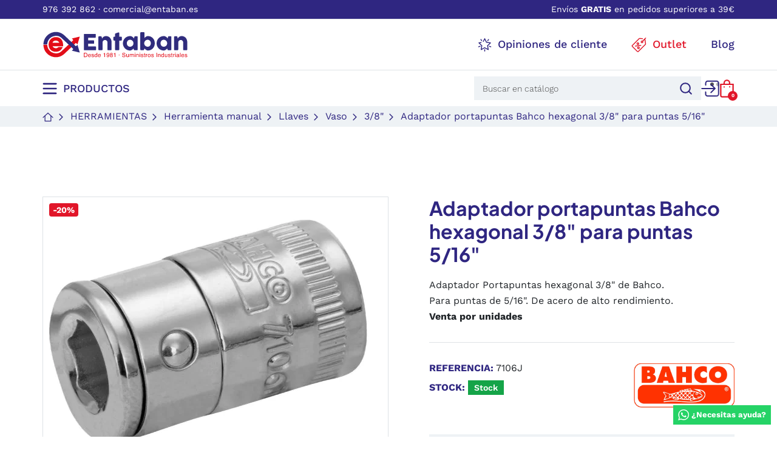

--- FILE ---
content_type: text/html; charset=utf-8
request_url: https://entaban.es/38/438-adaptador-portapuntas-bahco-hexagonal-38-para-puntas-516.html
body_size: 48945
content:
<!DOCTYPE html>
<html lang="es-ES">

  <head>
    
    		<link href="https://entaban.es/13205-large_default/adaptador-portapuntas-bahco-hexagonal-38-para-puntas-516.webp" rel="preload" as="image">
    
    		<meta content="7.032">
		<meta content="EUR">
		<meta content="8.51">
		<meta content="EUR">
        
      
	<meta charset="utf-8">


	<meta http-equiv="x-ua-compatible" content="ie=edge">



	<title>Adaptador portapuntas Bahco  hexagonal 3/8" para puntas de 5/16"</title>
        
        
    
	<meta name="description" content='Adaptador portapuntas Bahco  hexagonal 3/8" para puntas de 5/16" de acero de alto rendimiento. Mide 28 mm y es para puntas de 5/16"'>
    		<meta name="robots" content="index,follow">
        		<link rel="canonical" href="https://entaban.es/38/438-adaptador-portapuntas-bahco-hexagonal-38-para-puntas-516.html">
        
            

    
        
    



	<meta name="viewport" content="width=device-width, initial-scale=1">



	<link rel="icon" type="image/vnd.microsoft.icon" href="https://entaban.es/img/favicon.ico?1685088602">
	<link rel="shortcut icon" type="image/x-icon" href="https://entaban.es/img/favicon.ico?1685088602">



    <style>
.dynhook { position: relative;overflow: hidden;}
.dynhook::after { content: "";position: absolute;top: 0;left: -200px;width: 200px;height: 100%;background: linear-gradient(120deg,transparent,rgba(255, 255, 255, 0.4),transparent);animation: jpresta-reflect 1s infinite;pointer-events: none;z-index: 99999; }
@keyframes jpresta-reflect { 100% { left: 100%; }}
.dynhook::before { content: "";position: absolute;top: 5px;left: 50%;width: 6px;height: 6px;border-radius: 50%;background: #555;box-shadow: 10px 0 0 #555, 20px 0 0 #555;animation: jpresta-dots 1.2s infinite linear;pointer-events: none; }
@keyframes jpresta-dots { 0% { box-shadow: 10px 0 0 #555, 20px 0 0 #555; } 33% { box-shadow: 10px 0 0 transparent, 20px 0 0 #555; } 66% { box-shadow: 10px 0 0 #555, 20px 0 0 transparent; } 100% { box-shadow: 10px 0 0 #555, 20px 0 0 #555; } }
</style>
<style>.dynhook{display:inline-block;}</style><script>
                var jprestaUpdateCartDirectly = 1;
                var jprestaUseCreativeElements = 0;
                </script><script>
pcRunDynamicModulesJs = function() {
// Autoconf - 2026-01-19T13:31:43+00:00
// is_shoppingcart
// Cart is refreshed from HTML to be faster
// lgcookieslaw
if (typeof LGCookiesLawFront == 'function') {
  var object_lgcookieslaw_front = new LGCookiesLawFront();
  object_lgcookieslaw_front.init();
}
$('.lgcookieslaw-accept-button').click(function() {document.cookie = "jpresta_cache_context=;path=/;expires=Thu, 01 Jan 1970 00:00:00 GMT";});
$('.lgcookieslaw-partial-accept-button').click(function() {document.cookie = "jpresta_cache_context=;path=/;expires=Thu, 01 Jan 1970 00:00:00 GMT";});
// ets_abandonedcart
if (typeof aband_func !== 'undefined') {
   aband_func.popupReminder();
   aband_func.highlightbarReminder();
   aband_func.notificationReminder();
}
if (typeof ets_ab_fn !== 'undefined') {
  ets_ab_fn.init();
}
if (typeof ets_ab_fn_fav !== 'undefined') {
  ets_ab_fn_fav.init();
}
// whatsappchat
if (typeof setAgentsBox == 'function') {
    setAgentsBox();
}
if (typeof setWhatsAppSocialButton == 'function') {
    setWhatsAppSocialButton();
}
};</script>
<!-- Microdatos LocalBusiness -->
	
<script type="application/ld+json" id="adpmicrodatos-localbusiness-ps17v4.4.1">
{
    "name":"Suministros Indust. Entaban, S.A.",
    "url": "https://entaban.es/",
    "email" : "comercial@entaban.es",
    "address": {
        "@type": "PostalAddress",
        "addressLocality": "Zaragoza",
        "postalCode": "50014",
        "streetAddress": "C. de Tom\u00e1s A. Edison, 29",
        "addressRegion": "Zaragoza",
        "addressCountry": "ES"
    },
    "image": {
            "@type": "ImageObject",
            "url":  "https://entaban.es/img/logo-1681289651.svg"
    },
        "priceRange": "0 - 53211",
    "telephone": "+34 976 392 862",
    
        
    "@type": "LocalBusiness",
    "@context": "http://schema.org"
}
</script>

<!-- Microdatos Webpage -->
	
<script type="application/ld+json" id="adpmicrodatos-webpage-ps17v4.4.1">
{
    "@context": "http://schema.org",
    "@type" : "WebPage",
    "isPartOf": [{
        "@type":"WebSite",
        "url":  "https://entaban.es/",
        "name": "Suministros Indust. Entaban, S.A."
    }],
    "name": "Adaptador portapuntas Bahco  hexagonal 3\/8\" para puntas de 5\/16\"",
    "url": "https://entaban.es/38/438-adaptador-portapuntas-bahco-hexagonal-38-para-puntas-516.html"
}
</script>



<!-- Microdatos Breadcrumb -->
	<script type="application/ld+json" id="adpmicrodatos-breadcrumblist-ps17v4.4.1">
    {
        "itemListElement": [
            {
                "item": "https://entaban.es/",
                "name": "Inicio",
                "position": 1,
                "@type": "ListItem"
            }, 
            {
                "item": "https://entaban.es/57-herramientas",
                "name": "Herramientas",
                "position": 2,
                "@type": "ListItem"
            }, 
            {
                "item": "https://entaban.es/58-herramienta-manual",
                "name": "Herramienta manual",
                "position": 3,
                "@type": "ListItem"
            }, 
            {
                "item": "https://entaban.es/85-llaves",
                "name": "Llaves",
                "position": 4,
                "@type": "ListItem"
            }, 
            {
                "item": "https://entaban.es/96-vaso",
                "name": "Vaso",
                "position": 5,
                "@type": "ListItem"
            }, 
            {
                "item": "https://entaban.es/98-38",
                "name": "3\/8\"",
                "position": 6,
                "@type": "ListItem"
            } 
        ],
        "@context": "https://schema.org/",
        "@type": "BreadcrumbList"
    }
</script>

<!-- Microdatos Producto -->
	<script type="application/ld+json" id="adpmicrodatos-product-ps17v4.4.1">
{
    "name": "Adaptador portapuntas Bahco hexagonal 3\/8\" para puntas 5\/16\"",
    "image": ["https:\/\/entaban.es\/13205-product_default\/adaptador-portapuntas-bahco-hexagonal-38-para-puntas-516.jpg"],
    "url": "https://entaban.es/38/438-adaptador-portapuntas-bahco-hexagonal-38-para-puntas-516.html",
    "productID": "438",
    "gtin13": "7314150339518",
    "category": "38",
    "sku": "7106J",
    "brand": {
        "@type": "Brand",
        "name": "Bahco"
    },
    "description": "Caracter\u00edsticas generales\nEl adaptador portapuntas hexagonal tiene el cuadradillo de 3\/8 para puntas de 5\/16 es de la marca Bahco, l\u00edder en el mercado de herramienta manual.\u00a0\nEst\u00e1 fabricada seg\u00fan\u00a0ISO 1174, DIN-3120 y UNE 16503\nEst\u00e1 compuesta de una\u00a0aleaci\u00f3n de acero de alto rendimiento.\nSu uso es para\u00a0puntas hexagonales de 5\/16\" macho.\nLa venta es por unidades\n\n\n\n\n\nCaracter\u00edsticas t\u00e9cnicas\nPermite utilizar puntas de 5\/16\" con un cuadradillo de 3\/8\"\nSe comercializa en 28 mm de largo.\n\n\nProducto de alta calidad, fabricado por Bahco. Consulta\u00a0aqu\u00ed\u00a0el resto de productos fabricados por Bahco.\n",
    "offers": {
    "availability": "https://schema.org/InStock",
        "price": "8.51",
        "priceCurrency": "EUR",
        "priceValidUntil": "2027-01-22",
        "url": "https://entaban.es/38/438-adaptador-portapuntas-bahco-hexagonal-38-para-puntas-516.html",
              "itemCondition": "https://schema.org/NewCondition",
                  "hasMerchantReturnPolicy": {

"applicableCountry": "ES",
"returnPolicyCategory": "MerchantReturnUnspecified",
"merchantReturnDays": "30",
"returnMethod": "ReturnInStore",
"returnFees": "ReturnShippingFees",


    "@type": "MerchantReturnPolicy"
  },          "@type": "Offer"
  },    "isRelatedTo": [
        {
            "productID": "428",
            "name": "Llave de vaso 3\/8\" Bahco hexagonal",
            "image": "https://entaban.es/13189-product_default/llave-de-vaso-38-bahco-hexagonal.jpg",
            "url": "https://entaban.es/38/428-llave-de-vaso-38-bahco-hexagonal.html",
            "gtin13": "7314151092917",
            "category": "38",
            "sku": "LL7400SM",
            "brand": {
                "name": "Bahco",
                "@type": "Brand"
            },
            "description": "Caracter\u00edsticas generales\nLa\u00a0llave de\u00a0vaso de 3\/8 hexagonal\u00a0es\u00a0de la marca\u00a0Bahco,\u00a0l\u00edder en el mercado de herramienta manual. Es la empresa que aglomera Irimo, Irazola y Palmera.\u00a0\nEst\u00e1 fabricada seg\u00fan\u00a0ISO 2725\/1174 y DIN-3124\/3120.\nSu acabado es\u00a0pulido fino y una zona estriada.\nEst\u00e1 compuesta de una\u00a0aleaci\u00f3n de acero de alto rendimiento.\nEs un\u00a0vaso hexagonal de cuadradillo de 3\/8,\u00a0de longitud est\u00e1ndar.\nLa venta es por unidades\n\n\n\nCaracter\u00edsticas de uso\nPara uso con dimensiones m\u00e9tricas\nNo es adecuado para m\u00e1quinas de impacto.\nLa dimensi\u00f3n de la boca\u00a0(en mm) depender\u00e1 de las necesidades de cada consumidor.\u00a0\nComercializamos\u00a0en\u00a0varias\u00a0dimensiones:\n\n6 mm\n7 mm\n8 mm\n9 mm\n10 mm\n11 mm\n12 mm\n13 mm\n14 mm\n15 mm\n16 mm\n17 mm\n18 mm\n19 mm\n20 mm\n21 mm\n22 mm\n\n\n\nProducto de alta calidad, fabricado por Bahco. Consulta\u00a0aqu\u00ed\u00a0el resto de productos fabricados por Bahco.\n",
    "offers": {
    "availability": "https://schema.org/InStock",
        "price": "5.57",
        "priceCurrency": "EUR",
        "priceValidUntil": "2027-01-22",
        "url": "https://entaban.es/38/428-llave-de-vaso-38-bahco-hexagonal.html",
              "itemCondition": "https://schema.org/NewCondition",
                  "hasMerchantReturnPolicy": {

"applicableCountry": "ES",
"returnPolicyCategory": "MerchantReturnUnspecified",
"merchantReturnDays": "30",
"returnMethod": "ReturnInStore",
"returnFees": "ReturnShippingFees",


    "@type": "MerchantReturnPolicy"
  },          "@type": "Offer"
  },            "@type": "Product"
        }, 
        {
            "productID": "430",
            "name": "Llave de vaso 3\/8\" Bahco bihexagonal",
            "image": "https://entaban.es/13190-product_default/llave-de-vaso-38-bahco-bihexagonal.jpg",
            "url": "https://entaban.es/38/430-llave-de-vaso-38-bahco-bihexagonal.html",
            "gtin13": "7314150118212",
            "category": "38",
            "sku": "LLA7400DM",
            "brand": {
                "name": "Bahco",
                "@type": "Brand"
            },
            "description": "Caracter\u00edsticas generales\nLa\u00a0llave de\u00a0vaso de 3\/8\" bihexagonal\u00a0es\u00a0de la marca\u00a0Bahco,\u00a0l\u00edder en el mercado de herramienta manual. Es la empresa que aglomera Irimo, Irazola y Palmera.\u00a0\nEst\u00e1 fabricada seg\u00fan\u00a0ISO 2725\/1174 y DIN-3124\/3120.\nSu acabado es\u00a0pulido fino y una zona estriada.\nEst\u00e1 compuesta de una\u00a0aleaci\u00f3n de acero de alto rendimiento.\nEs un\u00a0vaso bihexagonal de cuadradillo de 3\/8\" y de longitud\u00a0est\u00e1ndar.\nLa venta es por unidades.\n\n\n\n\nCaracter\u00edsticas de uso\nPara uso con dimensiones m\u00e9tricas\nNo es adecuado para m\u00e1quinas de impacto.\nIdeal para la industria aeroespacial y aplicaciones de alto rendimiento.\nComercializamos\u00a0en\u00a0diferentes dimensiones:\n\n6 mm\n7 mm\n8 mm\n9 mm\n10 mm\n11 mm\n12 mm\n13 mm\n14 mm\n15 mm\n16 mm\n17 mm\n18 mm\n19 mm\n20 mm\n21 mm\n22 mm\n\n\n\nProducto de alta calidad, fabricado por Bahco. Consulta\u00a0aqu\u00ed\u00a0el resto de productos fabricados por Bahco.\n",
    "offers": {
    "availability": "https://schema.org/InStock",
        "price": "7.41",
        "priceCurrency": "EUR",
        "priceValidUntil": "2027-01-22",
        "url": "https://entaban.es/38/430-llave-de-vaso-38-bahco-bihexagonal.html",
              "itemCondition": "https://schema.org/NewCondition",
                  "hasMerchantReturnPolicy": {

"applicableCountry": "ES",
"returnPolicyCategory": "MerchantReturnUnspecified",
"merchantReturnDays": "30",
"returnMethod": "ReturnInStore",
"returnFees": "ReturnShippingFees",


    "@type": "MerchantReturnPolicy"
  },          "@type": "Offer"
  },            "@type": "Product"
        }, 
        {
            "productID": "429",
            "name": "Llave de vaso 3\/8\" Bahco serie larga bihexagonal",
            "image": "https://entaban.es/13191-product_default/llave-de-vaso-38-bahco-serie-larga-bihexagonal.jpg",
            "url": "https://entaban.es/38/429-llave-de-vaso-38-bahco-serie-larga-bihexagonal.html",
            "gtin13": "7314150220243",
            "category": "38",
            "sku": "LLA7402DM",
            "brand": {
                "name": "Bahco",
                "@type": "Brand"
            },
            "description": "Caracter\u00edsticas generales\nLa\u00a0llave de\u00a0vaso de 3\/8 serie larga bihexagonal\u00a0es\u00a0de la marca\u00a0Bahco,\u00a0l\u00edder en el mercado de herramienta manual. Es la empresa que aglomera Irimo, Irazola y Palmera.\u00a0\nEst\u00e1 fabricada seg\u00fan\u00a0ISO 2725-1\/1174-1 y DIN-3120.\nSu acabado es\u00a0pulido fino y una zona estriada.\nEst\u00e1 compuesta de una\u00a0aleaci\u00f3n de acero de alto rendimiento.\nEs un\u00a0vaso bihexagonal de cuadradillo de 3\/8,\u00a0de longitud\u00a0larga.\nLa venta es por unidades.\n\n\n\nCaracter\u00edsticas de uso\nPara uso con dimensiones m\u00e9tricas\nNo es adecuado para m\u00e1quinas de impacto.\nIdeal para la industria aeroespacial y aplicaciones de alto rendimiento.\nComercializamos\u00a0en\u00a0diferentes dimensiones:\n\n7 mm\n8 mm\n9 mm\n10 mm\n11 mm\n12 mm\n13 mm\n14 mm\n15 mm\n16 mm\n17 mm\n18 mm\n19 mm\n21 mm\n\n\n\nProducto de alta calidad, fabricado por Bahco. Consulta\u00a0aqu\u00ed\u00a0el resto de productos fabricados por Bahco.\n",
    "offers": {
    "availability": "https://schema.org/InStock",
        "price": "14.87",
        "priceCurrency": "EUR",
        "priceValidUntil": "2027-01-22",
        "url": "https://entaban.es/38/429-llave-de-vaso-38-bahco-serie-larga-bihexagonal.html",
              "itemCondition": "https://schema.org/NewCondition",
                  "hasMerchantReturnPolicy": {

"applicableCountry": "ES",
"returnPolicyCategory": "MerchantReturnUnspecified",
"merchantReturnDays": "30",
"returnMethod": "ReturnInStore",
"returnFees": "ReturnShippingFees",


    "@type": "MerchantReturnPolicy"
  },          "@type": "Offer"
  },            "@type": "Product"
        }, 
        {
            "productID": "431",
            "name": "Llave de vaso 3\/8\" Bahco TORX",
            "image": "https://entaban.es/13192-product_default/llave-de-vaso-38-bahco-torx.jpg",
            "url": "https://entaban.es/38/431-llave-de-vaso-38-bahco-torx.html",
            "gtin13": "7314150118243",
            "category": "38",
            "sku": "LL7400TORX-E",
            "brand": {
                "name": "Bahco",
                "@type": "Brand"
            },
            "description": "Caracter\u00edsticas generales\nLa llave de vaso 3\/8\" TORX es de la marca Bahco, l\u00edder en el mercado de herramienta manual.\u00a0\u00a0\nEst\u00e1 fabricada seg\u00fan\u00a0ISO 2725\/1174 y DIN-3124\/3120\nAcabado\u00a0pulido fino y una zona estriada.\nEst\u00e1 compuesta de una\u00a0aleaci\u00f3n de acero de alto rendimiento.\nEs un\u00a0vaso TORX hembra de cuadradillo de 3\/8\" y longitud\u00a0est\u00e1ndar.\nLa venta es por unidades\n\n\n\n\n\nCaracter\u00edsticas de uso\nEspecifico para uso en torniller\u00eda y elementos TORX.\nNo es adecuado para m\u00e1quinas de impacto.\nComercializamos en diferentes medidas (T):\n\nT-8\u00a0\nT-10\nT-11\nT-12\nT-14\u00a0\nT-16\nT-18\n\n\n\nProducto de alta calidad, fabricado por Bahco. Consulta\u00a0aqu\u00ed\u00a0el resto de productos fabricados por Bahco.",
    "offers": {
    "availability": "https://schema.org/InStock",
        "price": "10.85",
        "priceCurrency": "EUR",
        "priceValidUntil": "2027-01-22",
        "url": "https://entaban.es/38/431-llave-de-vaso-38-bahco-torx.html",
              "itemCondition": "https://schema.org/NewCondition",
                  "hasMerchantReturnPolicy": {

"applicableCountry": "ES",
"returnPolicyCategory": "MerchantReturnUnspecified",
"merchantReturnDays": "30",
"returnMethod": "ReturnInStore",
"returnFees": "ReturnShippingFees",


    "@type": "MerchantReturnPolicy"
  },          "@type": "Offer"
  },            "@type": "Product"
        } 
    ],    "@context": "https://schema.org/",
    "@type": "Product"
}
</script>

<meta property="og:title" content='Adaptador portapuntas Bahco  hexagonal 3/8" para puntas de 5/16"'>
  <meta property="og:description" content='Adaptador portapuntas Bahco  hexagonal 3/8" para puntas de 5/16" de acero de alto rendimiento. Mide 28 mm y es para puntas de 5/16"'>
<meta property="og:type" content="website">
<meta property="og:url" content="https://entaban.es/38/438-adaptador-portapuntas-bahco-hexagonal-38-para-puntas-516.html">
<meta property="og:site_name" content="Suministros Indust. Entaban, S.A.">

  <meta property="og:type" content="product">
            <meta property="og:image" content="https://entaban.es/13205-large_default/adaptador-portapuntas-bahco-hexagonal-38-para-puntas-516.jpg">
        <meta property="og:image:height" content="1280">
    <meta property="og:image:width" content="1280">

        <meta property="product:price:amount" content="8.51">
    <meta property="product:price:currency" content="EUR">
          <meta property="product:price:standard_amount" content="10.6359">
            <meta property="product:brand" content="Bahco">
    <meta property="og:availability" content="instock">
<meta name="twitter:card" content="summary_large_image">
<meta property="twitter:title" content='Adaptador portapuntas Bahco  hexagonal 3/8" para puntas de 5/16"'>
  <meta property="twitter:description" content='Adaptador portapuntas Bahco  hexagonal 3/8" para puntas de 5/16" de acero de alto rendimiento. Mide 28 mm y es para puntas de 5/16"'>
<meta property="twitter:site" content="Suministros Indust. Entaban, S.A.">
<meta property="twitter:creator" content="Suministros Indust. Entaban, S.A.">
<meta property="twitter:domain" content="https://entaban.es/38/438-adaptador-portapuntas-bahco-hexagonal-38-para-puntas-516.html">

  <meta property="twitter:image" content="https://entaban.es/13205-large_default/adaptador-portapuntas-bahco-hexagonal-38-para-puntas-516.jpg">
      <meta property="twitter:image:alt" content='Adaptador portapuntas Bahco  hexagonal 3/8" para puntas de 5/16" de acero de alto rendimiento. Mide 28 mm y es para puntas de 5/16"'>
  

      <script type="application/ld+json">
      {
    "@context": "http://schema.org/",
    "@type": "Product",
    "name": "Adaptador portapuntas Bahco hexagonal 3/8\" para puntas 5/16\"",
    "category": "3/8\"",
    "description": "Adaptador Portapuntas hexagonal 3/8\" de Bahco.\nPara puntas de 5/16\". De acero de alto rendimiento.\nVenta por unidades",
    "image": "https://entaban.es/13205-large_default/adaptador-portapuntas-bahco-hexagonal-38-para-puntas-516.jpg",
    "sku": "7106J",
    "gtin13": "7314150339518",
    "brand": {
        "@type": "Brand",
        "name": "Bahco"
    },
    "offers": {
        "@type": "Offer",
        "name": "Adaptador portapuntas Bahco hexagonal 3/8\" para puntas 5/16\"",
        "price": 8.51,
        "url": "https://entaban.es/38/438-adaptador-portapuntas-bahco-hexagonal-38-para-puntas-516.html",
        "priceCurrency": "EUR",
        "image": [
            "https://entaban.es/13205-large_default/adaptador-portapuntas-bahco-hexagonal-38-para-puntas-516.jpg"
        ],
        "sku": "7106J",
        "availability": "http://schema.org/InStock"
    }
}
    </script>
        <script type="application/ld+json">
      {
    "@context": "http://schema.org",
    "@type": "BreadcrumbList",
    "itemListElement": [
        {
            "@type": "ListItem",
            "position": 1,
            "name": "Inicio",
            "item": "https://entaban.es/"
        },
        {
            "@type": "ListItem",
            "position": 2,
            "name": "Herramientas",
            "item": "https://entaban.es/57-herramientas"
        },
        {
            "@type": "ListItem",
            "position": 3,
            "name": "Herramienta manual",
            "item": "https://entaban.es/58-herramienta-manual"
        },
        {
            "@type": "ListItem",
            "position": 4,
            "name": "Llaves",
            "item": "https://entaban.es/85-llaves"
        },
        {
            "@type": "ListItem",
            "position": 5,
            "name": "Vaso",
            "item": "https://entaban.es/96-vaso"
        },
        {
            "@type": "ListItem",
            "position": 6,
            "name": "3/8\"",
            "item": "https://entaban.es/98-38"
        },
        {
            "@type": "ListItem",
            "position": 7,
            "name": "Adaptador portapuntas Bahco hexagonal 3/8\" para puntas 5/16\"",
            "item": "https://entaban.es/38/438-adaptador-portapuntas-bahco-hexagonal-38-para-puntas-516.html"
        }
    ]
}
    </script>
        <script type="application/ld+json">
      {
    "@context": "http://schema.org",
    "@type": "Organization",
    "name": "Suministros Indust. Entaban, S.A.",
    "url": "https://entaban.es/",
    "logo": {
        "@type": "ImageObject",
        "url": "https://entaban.es/img/logo-1681289651.svg"
    },
    "contactPoint": {
        "@type": "ContactPoint",
        "telephone": "+34 976 392 862",
        "contactType": "customer service"
    },
    "address": {
        "@type": "PostalAddress",
        "postalCode": "50014",
        "streetAddress": "C. de Tomás A. Edison, 29",
        "addressLocality": "Zaragoza, España"
    }
}
    </script>
  <!-- START OF DOOFINDER SCRIPT -->
  <script>
    const dfLayerOptions = {
      installationId: "31a0528a-03a4-469d-aa9e-b4bd61135b94",
      zone: "eu1",
      language: "es",
      currency: "EUR"
    };
    (function (l, a, y, e, r, s) {
      r = l.createElement(a); r.onload = e; r.async = 1; r.src = y;
      s = l.getElementsByTagName(a)[0]; s.parentNode.insertBefore(r, s);
    })(document, 'script', 'https://cdn.doofinder.com/livelayer/1/js/loader.min.js', function () {
      doofinderLoader.load(dfLayerOptions);
    });

    document.addEventListener('doofinder.cart.add', function(event) {

      const checkIfCartItemHasVariation = (cartObject) => {
        return (cartObject.item_id === cartObject.grouping_id) ? false : true;
      }

      /**
      * Returns only ID from string
      */
      const sanitizeVariationID = (variationID) => {
        return variationID.replace(/\D/g, "")
      }

      doofinderManageCart({
        cartURL          : "https://entaban.es/carrito",  //required for prestashop 1.7, in previous versions it will be empty.
        cartToken        : "1318370847116714b1db323906d19f04",
        productID        : checkIfCartItemHasVariation(event.detail) ? event.detail.grouping_id : event.detail.item_id,
        customizationID  : checkIfCartItemHasVariation(event.detail) ? sanitizeVariationID(event.detail.item_id) : 0,   // If there are no combinations, the value will be 0
        cuantity         : event.detail.amount,
      });
    });
  </script>
<!-- END OF DOOFINDER SCRIPT -->


            <script id="js-rcpgtm-config" type="application/json">{"bing":{"tracking_id":"","feed":{"id_product_prefix":"","id_product_source_key":"id_product","id_variant_prefix":"","id_variant_source_key":"id_attribute"}},"context":{"browser":{"device_type":1},"localization":{"id_country":6,"country_code":"ES","id_currency":1,"currency_code":"EUR","id_lang":1,"lang_code":"es"},"page":{"controller_name":"product","products_per_page":18,"category":[],"search_term":""},"shop":{"id_shop":1,"shop_name":"Entaban","base_dir":"https:\/\/entaban.es\/"},"tracking_module":{"module_name":"rcpgtagmanager","module_version":"4.4.6","checkout_module":{"module":"default","controller":"order"},"service_version":"8","token":"bb87cceaf1eed393394632714c698886"},"user":[]},"criteo":{"tracking_id":"","feed":{"id_product_prefix":"","id_product_source_key":"id_product","id_variant_prefix":"","id_variant_source_key":"id_attribute"}},"facebook":{"tracking_id":"","feed":{"id_product_prefix":"","id_product_source_key":"id_product","id_variant_prefix":"","id_variant_source_key":"id_attribute"}},"ga4":{"tracking_id":"G-F9EBWY5EVC","server_container_url":"","is_url_passthrough":true,"is_data_import":false},"gads":{"tracking_id":"938072748","merchant_id":"111273560","conversion_labels":{"create_account":"","product_view":"","add_to_cart":"","begin_checkout":"","purchase":"d44HCIj89WYQrLWnvwM"},"is_custom_remarketing":false},"gtm":{"tracking_id":"GTM-P6DJ9H5","is_internal_traffic":false,"script_url":"https:\/\/www.googletagmanager.com\/gtm.js","data_layer_name":"dataLayer","id_parameter":"id","override_tracking_id":""},"google_feed":{"id_product_prefix":"","id_product_source_key":"id_product","id_variant_prefix":"","id_variant_source_key":"id_attribute"},"kelkoo":{"tracking_list":[],"feed":{"id_product_prefix":"","id_product_source_key":"id_product","id_variant_prefix":"","id_variant_source_key":"id_attribute"}},"pinterest":{"tracking_id":"","feed":{"id_product_prefix":"","id_product_source_key":"id_product","id_variant_prefix":"","id_variant_source_key":"id_attribute"}},"tiktok":{"tracking_id":"","feed":{"id_product_prefix":"","id_product_source_key":"id_product","id_variant_prefix":"","id_variant_source_key":"id_attribute"}},"twitter":{"tracking_id":"","events":{"add_to_cart_id":"","payment_info_id":"","checkout_initiated_id":"","product_view_id":"","lead_id":"","purchase_id":"","search_id":""},"feed":{"id_product_prefix":"","id_product_source_key":"id_product","id_variant_prefix":"","id_variant_source_key":"id_attribute"}}}</script>

        <script type="text/javascript" data-keepinline="true" data-cfasync="false">
            
            const rcpgtm_config = document.getElementById('js-rcpgtm-config') ?
                JSON.parse(document.getElementById('js-rcpgtm-config').textContent) :
                {}
            ;

            if (typeof rcpgtm_config === 'object' && rcpgtm_config.gtm?.tracking_id && rcpgtm_config.context?.browser) {
                rcpgtm_config.context.browser.user_agent = navigator.userAgent;
                rcpgtm_config.context.browser.navigator_lang = navigator.language || navigator.userLanguage;
                rcpgtm_config.context.browser.fingerprint = JSON.parse(window.localStorage.getItem('RCFingerprint'))?.value || window.crypto.randomUUID();
                rcpgtm_config.context.page.fingerprint = window.crypto.randomUUID();
                document.getElementById('js-rcpgtm-config').textContent = JSON.stringify(rcpgtm_config);

                window[rcpgtm_config.gtm.data_layer_name] = window[rcpgtm_config.gtm.data_layer_name] || [];

                const data_init = {
                    config: (({ gtm, context, ...rest }) => rest)(rcpgtm_config),
                    context: {
                        browser: {
                            ...rcpgtm_config.context.browser,
                            is_internal_traffic: rcpgtm_config.gtm.is_internal_traffic
                        },
                        page: (({ products_per_page, ...rest }) => rest)(rcpgtm_config.context.page),
                        localization: rcpgtm_config.context.localization,
                        shop: rcpgtm_config.context.shop,
                        user: rcpgtm_config.context.user,
                    },
                };

                window[rcpgtm_config.gtm.data_layer_name].push(data_init);

                (function(w,d,s,l,u,p,i){
                    w[l]=w[l]||[];w[l].push({'gtm.start': new Date().getTime(),event:'gtm.js'});
                    var f=d.getElementsByTagName(s)[0],j=d.createElement(s),dl=l!='dataLayer'?'&l='+l:'';
                    j.async=true;
                    j.src=u+'?'+p+'='+i+dl;
                    f.parentNode.insertBefore(j,f);
                })(window, document, 'script', rcpgtm_config.gtm.data_layer_name, rcpgtm_config.gtm.script_url, rcpgtm_config.gtm.id_parameter, rcpgtm_config.gtm.override_tracking_id || rcpgtm_config.gtm.tracking_id);
            }
            
        </script>
    
<script id="grc-widgets" src="https://widgets.guaranteed-reviews.com/static/widgets.min.js" data-public-key="ecfe7d26928a35e0dc165a741c440b46" data-lang="auto" defer></script>





    		<link href="https://entaban.es/img/logo-1681289651.svg" rel="preload" as="image">
        
  
  <link rel="preload" href="https://entaban.es/themes/entaban/assets/fonts/PlusJakartaSans-Regular-2cf169f1c8e81baa0235922e247d6415.woff2" as="font" crossorigin><link rel="preload" href="https://entaban.es/themes/entaban/assets/fonts/PlusJakartaSans-SemiBold-71c2742e591d3254d7ad9acf5be1de02.woff2" as="font" crossorigin><link rel="preload" href="https://entaban.es/themes/entaban/assets/fonts/PlusJakartaSans-Bold-59d4888cbd95cbfb602558f13e8485b6.woff2" as="font" crossorigin><link rel="preload" href="https://entaban.es/themes/entaban/assets/fonts/WorkSans-Light-3493bc866e59fe8585c3709c51cabdb9.woff2" as="font" crossorigin><link rel="preload" href="https://entaban.es/themes/entaban/assets/fonts/WorkSans-Regular-3804a4b3998d42d072fe2a72b003c753.woff2" as="font" crossorigin><link rel="preload" href="https://entaban.es/themes/entaban/assets/fonts/WorkSans-Medium-45ee0967de1e4bf124789e84a28cf291.woff2" as="font" crossorigin><link rel="preload" href="https://entaban.es/themes/entaban/assets/fonts/WorkSans-SemiBold-02545a07b02716ab94fa410655f46653.woff2" as="font" crossorigin><link rel="preload" href="https://entaban.es/themes/entaban/assets/fonts/WorkSans-Bold-febaee6bb2ca805a524308e6a5567cb2.woff2" as="font" crossorigin><link rel="preload" href="https://entaban.es/themes/entaban/assets/fonts/MaterialIcons-Regular-12a47ed5fd5585f0f4227fa035a1a607.woff2" as="font" crossorigin>




    
  
      <link rel="preload" href="https://entaban.es/themes/entaban/assets/cache/theme-62cdb7246.css?v=38db3aed920cf82ab059bfccbd02be6a" as="style">
  
  <link rel="stylesheet" href="https://entaban.es/themes/entaban/assets/cache/theme-62cdb7246.css?v=38db3aed920cf82ab059bfccbd02be6a" type="text/css" media="all">




    




  <script type="text/javascript">
        var dm_hash = "3GU8JRP1F";
        var dm_mode = 0;
        var listDisplayAjaxUrl = "https:\/\/entaban.es\/module\/is_themecore\/ajaxTheme";
        var prestashop = {"cart":{"products":[],"totals":{"total":{"type":"total","label":"Total","amount":0,"value":"0,00\u00a0\u20ac"},"total_including_tax":{"type":"total","label":"Total (impuestos incl.)","amount":0,"value":"0,00\u00a0\u20ac"},"total_excluding_tax":{"type":"total","label":"Total (impuestos excl.)","amount":0,"value":"0,00\u00a0\u20ac"}},"subtotals":{"products":{"type":"products","label":"Subtotal","amount":0,"value":"0,00\u00a0\u20ac"},"discounts":null,"shipping":{"type":"shipping","label":"Transporte","amount":0,"value":""},"tax":{"type":"tax","label":"Impuestos","amount":0,"value":"0,00\u00a0\u20ac"}},"products_count":0,"summary_string":"0 art\u00edculos","vouchers":{"allowed":1,"added":[]},"discounts":[],"minimalPurchase":0,"minimalPurchaseRequired":""},"currency":{"id":1,"name":"Euro","iso_code":"EUR","iso_code_num":"978","sign":"\u20ac"},"customer":{"lastname":"","firstname":"","email":"","birthday":"0000-00-00","newsletter":0,"newsletter_date_add":"0000-00-00 00:00:00","optin":0,"website":null,"company":null,"siret":null,"ape":null,"is_logged":false,"gender":{"type":null,"name":null},"addresses":[]},"language":{"name":"Espa\u00f1ol (Spanish)","iso_code":"es","locale":"es-ES","language_code":"es","is_rtl":0,"date_format_lite":"d\/m\/Y","date_format_full":"d\/m\/Y H:i:s","id":1},"page":{"title":"","canonical":"https:\/\/entaban.es\/38\/438-adaptador-portapuntas-bahco-hexagonal-38-para-puntas-516.html","meta":{"title":"Adaptador portapuntas Bahco  hexagonal 3\/8\" para puntas de 5\/16\"","description":"Adaptador portapuntas Bahco  hexagonal 3\/8\" para puntas de 5\/16\" de acero de alto rendimiento. Mide 28 mm y es para puntas de 5\/16\"","keywords":"","robots":"index"},"page_name":"product","body_classes":{"lang-es":true,"lang-rtl":false,"country-ES":true,"currency-EUR":true,"layout-full-width":true,"page-product":true,"tax-display-enabled":true,"page-customer-account":false,"product-id-438":true,"product-Adaptador portapuntas Bahco hexagonal 3\/8\" para puntas 5\/16\"":true,"product-id-category-98":true,"product-id-manufacturer-3":true,"product-id-supplier-0":true,"product-available-for-order":true},"admin_notifications":[],"password-policy":{"feedbacks":{"0":"Muy d\u00e9bil","1":"D\u00e9bil","2":"Promedio","3":"Fuerte","4":"Muy fuerte","Straight rows of keys are easy to guess":"Una serie seguida de teclas de la misma fila es f\u00e1cil de adivinar","Short keyboard patterns are easy to guess":"Los patrones de teclado cortos son f\u00e1ciles de adivinar","Use a longer keyboard pattern with more turns":"Usa un patr\u00f3n de teclado m\u00e1s largo y con m\u00e1s giros","Repeats like \"aaa\" are easy to guess":"Las repeticiones como \u00abaaa\u00bb son f\u00e1ciles de adivinar","Repeats like \"abcabcabc\" are only slightly harder to guess than \"abc\"":"Las repeticiones como \"abcabcabc\" son solo un poco m\u00e1s dif\u00edciles de adivinar que \"abc\"","Sequences like abc or 6543 are easy to guess":"Sequences like \"abc\" or \"6543\" are easy to guess","Recent years are easy to guess":"Los a\u00f1os recientes son f\u00e1ciles de adivinar","Dates are often easy to guess":"Las fechas suelen ser f\u00e1ciles de adivinar","This is a top-10 common password":"Esta es una de las 10 contrase\u00f1as m\u00e1s comunes","This is a top-100 common password":"Esta es una de las 100 contrase\u00f1as m\u00e1s comunes","This is a very common password":"Esta contrase\u00f1a es muy com\u00fan","This is similar to a commonly used password":"Esta contrase\u00f1a es similar a otras contrase\u00f1as muy usadas","A word by itself is easy to guess":"Una palabra que por s\u00ed misma es f\u00e1cil de adivinar","Names and surnames by themselves are easy to guess":"Los nombres y apellidos completos son f\u00e1ciles de adivinar","Common names and surnames are easy to guess":"Los nombres comunes y los apellidos son f\u00e1ciles de adivinar","Use a few words, avoid common phrases":"Usa varias palabras, evita frases comunes","No need for symbols, digits, or uppercase letters":"No se necesitan s\u00edmbolos, d\u00edgitos o letras may\u00fasculas","Avoid repeated words and characters":"Evita repetir palabras y caracteres","Avoid sequences":"Evita secuencias","Avoid recent years":"Evita a\u00f1os recientes","Avoid years that are associated with you":"Evita a\u00f1os que puedan asociarse contigo","Avoid dates and years that are associated with you":"Evita a\u00f1os y fechas que puedan asociarse contigo","Capitalization doesn't help very much":"Las may\u00fasculas no ayudan mucho","All-uppercase is almost as easy to guess as all-lowercase":"Todo en may\u00fasculas es casi tan f\u00e1cil de adivinar como en min\u00fasculas","Reversed words aren't much harder to guess":"Las palabras invertidas no son mucho m\u00e1s dif\u00edciles de adivinar","Predictable substitutions like '@' instead of 'a' don't help very much":"Predictable substitutions like \"@\" instead of \"a\" don't help very much","Add another word or two. Uncommon words are better.":"A\u00f1ade una o dos palabras m\u00e1s. Es mejor usar palabras poco habituales."}}},"shop":{"name":"Suministros Indust. Entaban, S.A.","logo":"https:\/\/entaban.es\/img\/logo-1681289651.svg","stores_icon":"https:\/\/entaban.es\/img\/logo_stores.png","favicon":"https:\/\/entaban.es\/img\/favicon.ico"},"core_js_public_path":"\/themes\/","urls":{"base_url":"https:\/\/entaban.es\/","current_url":"https:\/\/entaban.es\/38\/438-adaptador-portapuntas-bahco-hexagonal-38-para-puntas-516.html","shop_domain_url":"https:\/\/entaban.es","img_ps_url":"https:\/\/entaban.es\/img\/","img_cat_url":"https:\/\/entaban.es\/img\/c\/","img_lang_url":"https:\/\/entaban.es\/img\/l\/","img_prod_url":"https:\/\/entaban.es\/img\/p\/","img_manu_url":"https:\/\/entaban.es\/img\/m\/","img_sup_url":"https:\/\/entaban.es\/img\/su\/","img_ship_url":"https:\/\/entaban.es\/img\/s\/","img_store_url":"https:\/\/entaban.es\/img\/st\/","img_col_url":"https:\/\/entaban.es\/img\/co\/","img_url":"https:\/\/entaban.es\/themes\/entaban\/assets\/img\/","css_url":"https:\/\/entaban.es\/themes\/entaban\/assets\/css\/","js_url":"https:\/\/entaban.es\/themes\/entaban\/assets\/js\/","pic_url":"https:\/\/entaban.es\/upload\/","theme_assets":"https:\/\/entaban.es\/themes\/entaban\/assets\/","pages":{"address":"https:\/\/entaban.es\/direccion","addresses":"https:\/\/entaban.es\/direcciones","authentication":"https:\/\/entaban.es\/iniciar-sesion","manufacturer":"https:\/\/entaban.es\/fabricantes","cart":"https:\/\/entaban.es\/carrito","category":"https:\/\/entaban.es\/index.php?controller=category","cms":"https:\/\/entaban.es\/index.php?controller=cms","contact":"https:\/\/entaban.es\/contactenos","discount":"https:\/\/entaban.es\/descuento","guest_tracking":"https:\/\/entaban.es\/seguimiento-pedido-invitado","history":"https:\/\/entaban.es\/historial-compra","identity":"https:\/\/entaban.es\/datos-personales","index":"https:\/\/entaban.es\/","my_account":"https:\/\/entaban.es\/mi-cuenta","order_confirmation":"https:\/\/entaban.es\/confirmacion-pedido","order_detail":"https:\/\/entaban.es\/index.php?controller=order-detail","order_follow":"https:\/\/entaban.es\/seguimiento-pedido","order":"https:\/\/entaban.es\/pedido","order_return":"https:\/\/entaban.es\/index.php?controller=order-return","order_slip":"https:\/\/entaban.es\/facturas-abono","pagenotfound":"https:\/\/entaban.es\/pagina-no-encontrada","password":"https:\/\/entaban.es\/recuperar-contrasena","pdf_invoice":"https:\/\/entaban.es\/index.php?controller=pdf-invoice","pdf_order_return":"https:\/\/entaban.es\/index.php?controller=pdf-order-return","pdf_order_slip":"https:\/\/entaban.es\/index.php?controller=pdf-order-slip","prices_drop":"https:\/\/entaban.es\/productos-rebajados","product":"https:\/\/entaban.es\/index.php?controller=product","registration":"https:\/\/entaban.es\/registro","search":"https:\/\/entaban.es\/busqueda","sitemap":"https:\/\/entaban.es\/mapa del sitio","stores":"https:\/\/entaban.es\/tiendas","supplier":"https:\/\/entaban.es\/proveedor","brands":"https:\/\/entaban.es\/fabricantes","register":"https:\/\/entaban.es\/registro","order_login":"https:\/\/entaban.es\/pedido?login=1"},"alternative_langs":[],"actions":{"logout":"https:\/\/entaban.es\/?mylogout="},"no_picture_image":{"bySize":{"small_default":{"url":"https:\/\/entaban.es\/img\/p\/es-default-small_default.jpg","width":98,"height":98},"cart_default":{"url":"https:\/\/entaban.es\/img\/p\/es-default-cart_default.jpg","width":125,"height":125},"home_default":{"url":"https:\/\/entaban.es\/img\/p\/es-default-home_default.jpg","width":250,"height":250},"medium_default":{"url":"https:\/\/entaban.es\/img\/p\/es-default-medium_default.jpg","width":452,"height":452},"product_default":{"url":"https:\/\/entaban.es\/img\/p\/es-default-product_default.jpg","width":558,"height":452},"large_default":{"url":"https:\/\/entaban.es\/img\/p\/es-default-large_default.jpg","width":1280,"height":1280}},"small":{"url":"https:\/\/entaban.es\/img\/p\/es-default-small_default.jpg","width":98,"height":98},"medium":{"url":"https:\/\/entaban.es\/img\/p\/es-default-medium_default.jpg","width":452,"height":452},"large":{"url":"https:\/\/entaban.es\/img\/p\/es-default-large_default.jpg","width":1280,"height":1280},"legend":""}},"configuration":{"display_taxes_label":true,"display_prices_tax_incl":true,"is_catalog":false,"show_prices":true,"opt_in":{"partner":false},"quantity_discount":{"type":"discount","label":"Descuento unitario"},"voucher_enabled":1,"return_enabled":1},"field_required":[],"breadcrumb":{"links":[{"title":"Inicio","url":"https:\/\/entaban.es\/"},{"title":"Herramientas","url":"https:\/\/entaban.es\/57-herramientas"},{"title":"Herramienta manual","url":"https:\/\/entaban.es\/58-herramienta-manual"},{"title":"Llaves","url":"https:\/\/entaban.es\/85-llaves"},{"title":"Vaso","url":"https:\/\/entaban.es\/96-vaso"},{"title":"3\/8\"","url":"https:\/\/entaban.es\/98-38"},{"title":"Adaptador portapuntas Bahco hexagonal 3\/8\" para puntas 5\/16\"","url":"https:\/\/entaban.es\/38\/438-adaptador-portapuntas-bahco-hexagonal-38-para-puntas-516.html"}],"count":7},"link":{"protocol_link":"https:\/\/","protocol_content":"https:\/\/"},"time":1769097256,"static_token":"1318370847116714b1db323906d19f04","token":"da0c6361bf8db1a5ca266ad6f9cb7425","debug":false};
      </script>



    
  </head>

  <body id="product" class="lang-es country-es currency-eur layout-full-width page-product tax-display-enabled product-id-438 product-adaptador-portapuntas-bahco-hexagonal-3-8--para-puntas-5-16 product-id-category-98 product-id-manufacturer-3 product-id-supplier-0 product-available-for-order">

    
      
    

    <main class="l-main">
      
              

      <header id="header" class="l-header mb-0 border-0">
        
          
  <div class="header-banner">
    
  </div>



  <nav class="header-nav border-bottom bg-primary py-1 d-none d-md-block">
    <div class="container">
      <div class="row align-items-center">
        <nav class="top-disclaimer w-100">
	<div class="row align-items-center justify-content-between top-disclaimer-message w-100 m-0">
	    <p class="font-sm text-white mb-0"><a href="tel:+34976392862" rel="nofollow">976 392 862</a> · <a href="mailto:comercial@entaban.es" rel="nofollow">comercial@entaban.es</a></p>
<p class="font-sm text-white mb-0">Envíos <b>GRATIS</b> en pedidos superiores a 39€</p>
	</div>
</nav>

        
      </div>
    </div>
  </nav>



            <div class="header-top">
          <div class="border-bottom">
            <div class="container">
               <div class="row header-top__row justify-content-between py-3">
                <div class="col-md-4 col header-top__block header-top__block--logo pl-0">
                  <a href="https://entaban.es/">
                    <picture><img src="https://entaban.es/img/logo-1681289651.svg" width="" height="" class="logo img-fluid" alt="Suministros Indust. Entaban, S.A. logo"></picture>
                  </a>
                </div>
                <div class="d-flex align-items-center">
                    <svg xmlns="http://www.w3.org/2000/svg" width="23" height="22" viewbox="0 0 23 22"><g><g><path d="m9.25,5.29L11.5.76l2.91,5.94,6.55.96-4.74,4.61,1.11,6.52-5.85-3.09-5.86,3.07,1.13-6.52L2.01,7.63l3.52-.5" style="fill:none; stroke:#2f2680; stroke-linecap:round; stroke-linejoin:round; stroke-width:1.42px;"></path><line id="e" x1="5.17" y1="2.08" x2="6.61" y2="4.13" style="fill:none; stroke:#2f2680; stroke-linecap:round; stroke-linejoin:round; stroke-width:1.42px;"></line><line id="f" x1="16.41" y1="4.13" x2="17.86" y2="2.08" style="fill:none; stroke:#2f2680; stroke-linecap:round; stroke-linejoin:round; stroke-width:1.42px;"></line><line id="g" x1="19.14" y1="13.33" x2="21.5" y2="14.17" style="fill:none; stroke:#2f2680; stroke-linecap:round; stroke-linejoin:round; stroke-width:1.42px;"></line><line id="h" x1="1.5" y1="14.1" x2="3.86" y2="13.27" style="fill:none; stroke:#2f2680; stroke-linecap:round; stroke-linejoin:round; stroke-width:1.42px;"></line><line id="i" x1="11.5" y1="18.74" x2="11.5" y2="21.24" style="fill:none; stroke:#2f2680; stroke-linecap:round; stroke-linejoin:round; stroke-width:1.42px;"></line></g></g></svg>
                    <a href="https://www.sociedad-de-opiniones-contrastadas.es/suministros-industriales-entaban/" target="_blank" rel="nofollow"><span class="h5 text-primary ml-2 mr-5 mb-0 font-weight-medium">Opiniones de cliente</span></a>
                    <svg xmlns="http://www.w3.org/2000/svg" width="25" height="24" viewbox="0 0 25 24"><g><path d="m18.42,1.73l-4.7-.35c-.33-.02-.67.1-.89.33L1.68,12.9c-.44.45-.44,1.17,0,1.62l8.29,8.29c.45.45,1.17.45,1.62,0l11.56-11.56c.25-.25.37-.62.32-.98l-1.05-7.35" style="fill:none; stroke:#e01628; stroke-linecap:round; stroke-linejoin:round; stroke-width:1.43px;"></path><circle cx="17.65" cy="7.06" r="1.44" style="fill:none; stroke:#e01628; stroke-linecap:round; stroke-linejoin:round; stroke-width:1.43px;"></circle><line x1="18.55" y1="5.95" x2="23.65" y2=".84" style="fill:none; stroke:#e01628; stroke-linecap:round; stroke-linejoin:round; stroke-width:1.43px;"></line><line x1="6.65" y1="13.95" x2="15.71" y2="12.84" style="fill:none; stroke:#e01628; stroke-linecap:round; stroke-linejoin:round; stroke-width:1.43px;"></line><circle cx="10.77" cy="9.99" r="1.44" style="fill:none; stroke:#e01628; stroke-linecap:round; stroke-linejoin:round; stroke-width:1.43px;"></circle><circle cx="11.76" cy="16.83" r="1.44" style="fill:none; stroke:#e01628; stroke-linecap:round; stroke-linejoin:round; stroke-width:1.43px;"></circle></g></svg>
                    <a href="/239-ofertas-y-promociones"><span class="h5 text-danger ml-2 mr-5 mb-0 font-weight-medium">Outlet</span></a>
                    <a href="/blog/"><span class="h5 text-primary mb-0 font-weight-medium">Blog</span></a>
                </div>
              </div>
            </div>
          </div>
        </div>
    
        
      </header>
                <div class="bg-white sticky-header">
            <div class="container">
                <div class="row align-items-center justify-content-between py-2">
                    <div class="col flex-grow-0 header-top__block header-top__block--menu-toggle p-0">
                        <a class="header-top__link p-0" rel="nofollow" href="#" data-toggle="modal" data-target="#mobile_top_menu_wrapper">
                            <div class="d-flex align-items-center header-top__icon-container">
                                <svg xmlns="http://www.w3.org/2000/svg" width="24" height="20" viewbox="0 0 24 20"><line x1="1.9" y1="2.07" x2="22.31" y2="2.07" style="fill:none; stroke:#2f2680; stroke-linecap:round; stroke-linejoin:round; stroke-width:2.64px;"></line><line x1="1.9" y1="10" x2="22.31" y2="10" style="fill:none; stroke:#2f2680; stroke-linecap:round; stroke-linejoin:round; stroke-width:2.64px;"></line><line x1="1.69" y1="17.93" x2="22.1" y2="17.93" style="fill:none; stroke:#2f2680; stroke-linecap:round; stroke-linejoin:round; stroke-width:2.64px;"></line></svg>
                                <span class="h5 text-primary text-uppercase font-weight-medium ml-2 mb-0">Productos</span>
                            </div>
                        </a>
                    </div>
                    <div class="d-flex align-items-center">
                        <div class="header-top__block header-top__block--search col px-0 mt-2 mt-md-0 border-top border-0">
	<div id="_desktop_search_from" class="d-md-block">
		<form class="search-form js-search-form">
			<div class="search-form__form-group">
				<input type="hidden" name="controller" value="search">
				<input class="js-search-input search-form__input form-control" placeholder="Buscar en catálogo" type="text" name="s">
				<button type="submit" aria-label="Buscar" class="search-form__btn btn">
					<svg xmlns="http://www.w3.org/2000/svg" width="20" height="20" viewbox="0 0 20 20"><g><g><g><path d="m14.69,14.33c-1.44,1.55-3.4,2.47-5.67,2.47-4.33,0-7.83-3.51-7.83-7.83S4.69,1.24,9.02,1.24h0c4.33,0,7.83,3.51,7.83,7.83h0c0,1.96-.82,3.81-2.16,5.26" style="fill:none; stroke:#2f2680; stroke-linecap:round; stroke-linejoin:round; stroke-width:2.06px;"></path><path id="f" d="m18.81,18.76l-4.23-4.23" style="fill:none; stroke:#2f2680; stroke-linecap:round; stroke-linejoin:round; stroke-width:2.06px;"></path></g></g></g></svg>
				</button>
			</div>
		</form>
	</div>

	<a role="button" class="d-none search-toggler header-top__link px-0 px-md-1" data-toggle="modal" data-target="#saerchModal">
		<div class="header-top__icon-container">
			<span class="header-top__icon material-icons">search</span>
		</div>
	</a>

</div>
<div id="dyn69724828a4ee5" class="dynhook pc_displayTop_8" data-module="8" data-hook="displayTop" data-hooktype="w" data-hookargs="altern=1^"><div class="loadingempty"></div><div class="col flex-grow-0 header-top__block header-top__block--user p-0">
  <a class="header-top__link p-0" rel="nofollow" href="https://entaban.es/iniciar-sesion?back=https%3A%2F%2Fentaban.es%2F38%2F438-adaptador-portapuntas-bahco-hexagonal-38-para-puntas-516.html" title="Acceda a su cuenta de cliente">
    <div class="header-top__icon-container">
              <svg xmlns="http://www.w3.org/2000/svg" width="30" height="30" viewbox="0 0 30 30"><g><g><g><line x1="22.43" y1="14.92" x2="1.26" y2="14.92" style="fill:none; stroke:#2f2680; stroke-linecap:round; stroke-linejoin:round; stroke-width:1.95px;"></line></g></g><path d="m16.43,8.47l6.46,6.46-6.61,6.61" style="fill:none; stroke:#2f2680; stroke-linecap:round; stroke-linejoin:round; stroke-width:1.95px;"></path><g><g><path d="m7.57,9.22v-3.15c0-1.8,1.35-3.3,2.85-3.3h15.46c1.5,0,2.85,1.5,2.85,3.3v17.87c0,1.8-1.35,3.3-2.85,3.3h-15.61c-1.5,0-2.85-1.5-2.85-3.3v-3.3" style="fill:none; stroke:#2f2680; stroke-linecap:round; stroke-linejoin:round; stroke-width:1.95px;"></path></g></g></g></svg>
          </div>
  </a>
</div>
</div><div class="header-top__block header-top__block--cart col flex-grow-0 p-0">
  <div class="js-blockcart blockcart cart-preview dropdown" data-refresh-url="//entaban.es/module/is_shoppingcart/ajax">
    <a href="#" role="button" id="cartDropdown" data-toggle="dropdown" aria-haspopup="true" aria-expanded="false" class="header-top__link d-lg-block d-none p-0" rel="nofollow">
      <div class="header-top__icon-container">
          <svg xmlns="http://www.w3.org/2000/svg" width="25" height="30" viewbox="0 0 25 30"><g><path d="m22.58,7.97H2.43" style="fill:none; stroke:#e01628; stroke-linecap:round; stroke-linejoin:round; stroke-width:2.17px;"></path><path d="m2.43,7.97v18.12c-.14,1.3.87,2.46,2.17,2.61h15.66c1.3-.14,2.32-1.3,2.32-2.61V7.97" style="fill:none; stroke:#e01628; stroke-linecap:round; stroke-linejoin:round; stroke-width:2.17px;"></path><path d="m17.07,12.17h0" style="fill:none; stroke:#e01628; stroke-linecap:round; stroke-linejoin:round; stroke-width:2.17px;"></path><path d="m7.94,7.53v-1.88c.14-2.46,2.17-4.35,4.64-4.35,2.46.14,4.35,2.03,4.35,4.35v2.03" style="fill:none; stroke:#e01628; stroke-linecap:round; stroke-linejoin:round; stroke-width:2.17px;"></path><path d="m7.94,12.32h0" style="fill:none; stroke:#e01628; stroke-linecap:round; stroke-linejoin:round; stroke-width:2.17px;"></path></g></svg>
        <span class="header-top__badge bg-danger ">
          0
        </span>
      </div>
    </a>
    <a href="//entaban.es/carrito?action=show" class="d-flex d-lg-none header-top__link ml-2 ml-md-0 cart-icon" rel="nofollow">
      <div class="header-top__icon-container">
        <span class="header-top__icon material-icons cart-icon">
          <svg xmlns="http://www.w3.org/2000/svg" width="25" height="30" viewbox="0 0 25 30"><g><path d="m22.58,7.97H2.43" style="fill:none; stroke:#e01628; stroke-linecap:round; stroke-linejoin:round; stroke-width:2.17px;"></path><path d="m2.43,7.97v18.12c-.14,1.3.87,2.46,2.17,2.61h15.66c1.3-.14,2.32-1.3,2.32-2.61V7.97" style="fill:none; stroke:#e01628; stroke-linecap:round; stroke-linejoin:round; stroke-width:2.17px;"></path><path d="m17.07,12.17h0" style="fill:none; stroke:#e01628; stroke-linecap:round; stroke-linejoin:round; stroke-width:2.17px;"></path><path d="m7.94,7.53v-1.88c.14-2.46,2.17-4.35,4.64-4.35,2.46.14,4.35,2.03,4.35,4.35v2.03" style="fill:none; stroke:#e01628; stroke-linecap:round; stroke-linejoin:round; stroke-width:2.17px;"></path><path d="m7.94,12.32h0" style="fill:none; stroke:#e01628; stroke-linecap:round; stroke-linejoin:round; stroke-width:2.17px;"></path></g></svg>
        </span>
        <span class="header-top__badge ">
          0
        </span>
      </div>
    </a>
    <div class="dropdown-menu blockcart__dropdown cart-dropdown dropdown-menu-right rounded-0 checkout-preview py-0" aria-labelledby="cartDropdown">
      <div class="cart-dropdown__content keep-open js-cart__card-body cart__card-body p-4">
        <div class="cart-loader">
          <div class="spinner-border text-primary" role="status"><span class="sr-only">Loading...</span></div>
        </div>
        <div class="cart-dropdown__title d-flex align-items-center mb-3">
          <p class="h2 text-primary mb-0 mr-2 font-weight-semibold">
            Carrito
          </p>
          <a data-toggle="dropdown" href="#" class="cart-dropdown__close dropdown-close ml-auto cursor-pointer text-decoration-none">
            <i class="material-icons d-block text-primary text-primary close-button">close</i>
          </a>
        </div>
                  <div class="alert alert-warning">
            Su carrito está vacío.
          </div>
              </div>
    </div>
  </div>
</div>


<div class="d-none col-12 header-top__block header-top__block--menu mt-3">
  <div class="main-menu" id="_desktop_top_menu">
    
      <ul class="main-menu__dropdown js-main-menu h-100 border-0" role="navigation" data-depth="0">
                      <li class="h-100 main-menu__item--0 category main-menu__item main-menu__item--top border-0 " id="category-239">
          
                      <a class="w-100 h-100 main-menu__item-link main-menu__item-link--top main-menu__item-link--nosubmenu pb-0" href="https://entaban.es/239-ofertas-y-promociones" data-depth="0">
                                <picture><source type="image/webp" srcset="https://entaban.es/img/c/239-0_thumb.webp"><img src="https://entaban.es/img/c/239-0_thumb.jpg" alt="Ofertas y promociones" width="29" height="29"></source></picture>
                            <span class="text-primary font-weight-medium  pl-2 ">Ofertas y promociones</span>
            </a>
                              </li>
                                        <li class="h-100 main-menu__item--0 category main-menu__item main-menu__item--top border-0 " id="category-426" aria-haspopup="true" aria-expanded="false" aria-owns="top_sub_menu_61174" aria-controls="top_sub_menu_61174">
          
                    <div class="main-menu__item-header">
                      <a class="w-100 h-100 main-menu__item-link main-menu__item-link--top main-menu__item-link--hassubmenu pb-0" href="https://entaban.es/426-agricola" data-depth="0">
                                <picture><source type="image/webp" srcset="https://entaban.es/img/c/426-0_thumb.webp"><img src="https://entaban.es/img/c/426-0_thumb.jpg" alt="Agrícola" width="29" height="29"></source></picture>
                            <span class="text-primary font-weight-medium  pl-2 ">Agrícola</span>
            </a>
                                                <span>
                <span data-target="#top_sub_menu_34645" data-toggle="collapse" class="d-block navbar-toggler icon-collapse">
                  <i class="material-icons text-danger font-sm">add</i>
                </span>
              </span>
          </div>
                                <div class="main-menu__sub  collapse bg-transparent" data-collapse-hide-mobile id="top_sub_menu_34645" role="group" aria-labelledby="category-426" aria-expanded="false" aria-hidden="true">
              <div class="menu-sub__content">
                
      <ul class="main-menu__list main-menu__list--1" data-depth="1">
                      <li class="h-100 main-menu__item--1 category main-menu__item main-menu__item--sub border-0 " id="category-452">
          
                      <a class="w-100 h-100 main-menu__item-link main-menu__item-link--sub main-menu__item-link--1 pt-1 main-menu__item-link--nosubmenu pb-0" href="https://entaban.es/452-afiladores" data-depth="1">
                            <span class="">Afiladores</span>
            </a>
                              </li>
                                        <li class="h-100 main-menu__item--1 category main-menu__item main-menu__item--sub border-0 " id="category-574" aria-haspopup="true" aria-expanded="false" aria-owns="top_sub_menu_98348" aria-controls="top_sub_menu_98348">
          
                    <div class="main-menu__item-header">
                      <a class="w-100 h-100 main-menu__item-link main-menu__item-link--sub main-menu__item-link--1 pt-1 main-menu__item-link--hassubmenu pb-0" href="https://entaban.es/574-corte-y-poda" data-depth="1">
                            <span class="">Corte y Poda</span>
            </a>
                                                <span>
                <span data-target="#top_sub_menu_18836" data-toggle="collapse" class="d-block navbar-toggler icon-collapse">
                  <i class="material-icons text-danger font-sm">add</i>
                </span>
              </span>
          </div>
                                <div class=" collapse bg-transparent" data-collapse-hide-mobile id="top_sub_menu_18836" role="group" aria-labelledby="category-574" aria-expanded="false" aria-hidden="true">
              <div>
                
      <ul class="main-menu__list main-menu__list--2" data-depth="2">
                      <li class="h-100 main-menu__item--2 category main-menu__item main-menu__item--sub border-0 " id="category-575">
          
                      <a class="w-100 h-100 main-menu__item-link main-menu__item-link--sub main-menu__item-link--2 pt-1 main-menu__item-link--nosubmenu pb-0" href="https://entaban.es/575-pertigas-manuales" data-depth="2">
                            <span class="">Pértigas manuales</span>
            </a>
                              </li>
                      <li class="h-100 main-menu__item--2 category main-menu__item main-menu__item--sub border-0 " id="category-450">
          
                      <a class="w-100 h-100 main-menu__item-link main-menu__item-link--sub main-menu__item-link--2 pt-1 main-menu__item-link--nosubmenu pb-0" href="https://entaban.es/450-serruchos-profesionales" data-depth="2">
                            <span class="">Serruchos profesionales</span>
            </a>
                              </li>
                      <li class="h-100 main-menu__item--2 category main-menu__item main-menu__item--sub border-0 " id="category-449">
          
                      <a class="w-100 h-100 main-menu__item-link main-menu__item-link--sub main-menu__item-link--2 pt-1 main-menu__item-link--nosubmenu pb-0" href="https://entaban.es/449-tijeras-poda-manuales" data-depth="2">
                            <span class="">Tijeras poda manuales</span>
            </a>
                              </li>
                      <li class="h-100 main-menu__item--2 category main-menu__item main-menu__item--sub border-0 " id="category-576">
          
                      <a class="w-100 h-100 main-menu__item-link main-menu__item-link--sub main-menu__item-link--2 pt-1 main-menu__item-link--nosubmenu pb-0" href="https://entaban.es/576-motosierras-a-bateria" data-depth="2">
                            <span class="">Motosierras a batería</span>
            </a>
                              </li>
                      <li class="h-100 main-menu__item--2 category main-menu__item main-menu__item--sub border-0 " id="category-577">
          
                      <a class="w-100 h-100 main-menu__item-link main-menu__item-link--sub main-menu__item-link--2 pt-1 main-menu__item-link--nosubmenu pb-0" href="https://entaban.es/577-pertigas-a-bateria" data-depth="2">
                            <span class="">Pértigas a batería</span>
            </a>
                              </li>
                      <li class="h-100 main-menu__item--2 category main-menu__item main-menu__item--sub border-0 " id="category-506">
          
                      <a class="w-100 h-100 main-menu__item-link main-menu__item-link--sub main-menu__item-link--2 pt-1 main-menu__item-link--nosubmenu pb-0" href="https://entaban.es/506-tijeras-poda-bateria" data-depth="2">
                            <span class="">Tijeras poda batería</span>
            </a>
                              </li>
          </ul>
  
              </div>
            </div>
                  </li>
                      <li class="h-100 main-menu__item--1 category main-menu__item main-menu__item--sub border-0 " id="category-524">
          
                      <a class="w-100 h-100 main-menu__item-link main-menu__item-link--sub main-menu__item-link--1 pt-1 main-menu__item-link--nosubmenu pb-0" href="https://entaban.es/524-bombas-de-agua-para-succion-e-impulsion" data-depth="1">
                            <span class="">Bombas de agua</span>
            </a>
                              </li>
                      <li class="h-100 main-menu__item--1 category main-menu__item main-menu__item--sub border-0 " id="category-282">
          
                      <a class="w-100 h-100 main-menu__item-link main-menu__item-link--sub main-menu__item-link--1 pt-1 main-menu__item-link--nosubmenu pb-0" href="https://entaban.es/282-mangueras-agricolas" data-depth="1">
                            <span class="">Mangueras agrícolas</span>
            </a>
                              </li>
                                        <li class="h-100 main-menu__item--1 category main-menu__item main-menu__item--sub border-0 " id="category-434" aria-haspopup="true" aria-expanded="false" aria-owns="top_sub_menu_41451" aria-controls="top_sub_menu_41451">
          
                    <div class="main-menu__item-header">
                      <a class="w-100 h-100 main-menu__item-link main-menu__item-link--sub main-menu__item-link--1 pt-1 main-menu__item-link--hassubmenu pb-0" href="https://entaban.es/434-pulverizacion-agricola" data-depth="1">
                            <span class="">Pulverización agrícola</span>
            </a>
                                                <span>
                <span data-target="#top_sub_menu_31430" data-toggle="collapse" class="d-block navbar-toggler icon-collapse">
                  <i class="material-icons text-danger font-sm">add</i>
                </span>
              </span>
          </div>
                                <div class=" collapse bg-transparent" data-collapse-hide-mobile id="top_sub_menu_31430" role="group" aria-labelledby="category-434" aria-expanded="false" aria-hidden="true">
              <div>
                
      <ul class="main-menu__list main-menu__list--2" data-depth="2">
                      <li class="h-100 main-menu__item--2 category main-menu__item main-menu__item--sub border-0 " id="category-437">
          
                      <a class="w-100 h-100 main-menu__item-link main-menu__item-link--sub main-menu__item-link--2 pt-1 main-menu__item-link--nosubmenu pb-0" href="https://entaban.es/437-electricos-pilas" data-depth="2">
                            <span class="">Eléctricos - Pilas</span>
            </a>
                              </li>
                      <li class="h-100 main-menu__item--2 category main-menu__item main-menu__item--sub border-0 " id="category-441">
          
                      <a class="w-100 h-100 main-menu__item-link main-menu__item-link--sub main-menu__item-link--2 pt-1 main-menu__item-link--nosubmenu pb-0" href="https://entaban.es/441-espolvoreadores" data-depth="2">
                            <span class="">Espolvoreadores</span>
            </a>
                              </li>
                      <li class="h-100 main-menu__item--2 category main-menu__item main-menu__item--sub border-0 " id="category-433">
          
                      <a class="w-100 h-100 main-menu__item-link main-menu__item-link--sub main-menu__item-link--2 pt-1 main-menu__item-link--nosubmenu pb-0" href="https://entaban.es/433-pulverizadores-hidroneta" data-depth="2">
                            <span class="">Hidroneta</span>
            </a>
                              </li>
                      <li class="h-100 main-menu__item--2 category main-menu__item main-menu__item--sub border-0 " id="category-435">
          
                      <a class="w-100 h-100 main-menu__item-link main-menu__item-link--sub main-menu__item-link--2 pt-1 main-menu__item-link--nosubmenu pb-0" href="https://entaban.es/435-pulverizadores-previa-presion" data-depth="2">
                            <span class="">Previa presión</span>
            </a>
                              </li>
                      <li class="h-100 main-menu__item--2 category main-menu__item main-menu__item--sub border-0 " id="category-436">
          
                      <a class="w-100 h-100 main-menu__item-link main-menu__item-link--sub main-menu__item-link--2 pt-1 main-menu__item-link--nosubmenu pb-0" href="https://entaban.es/436-pulverizadores-presion-retenida" data-depth="2">
                            <span class="">Presión retenida</span>
            </a>
                              </li>
                      <li class="h-100 main-menu__item--2 category main-menu__item main-menu__item--sub border-0 " id="category-448">
          
                      <a class="w-100 h-100 main-menu__item-link main-menu__item-link--sub main-menu__item-link--2 pt-1 main-menu__item-link--nosubmenu pb-0" href="https://entaban.es/448-mantenimiento-y-boquillas" data-depth="2">
                            <span class="">Mantenimiento y boquillas</span>
            </a>
                              </li>
                      <li class="h-100 main-menu__item--2 category main-menu__item main-menu__item--sub border-0 " id="category-447">
          
                      <a class="w-100 h-100 main-menu__item-link main-menu__item-link--sub main-menu__item-link--2 pt-1 main-menu__item-link--nosubmenu pb-0" href="https://entaban.es/447-accesorios-pulverizadores" data-depth="2">
                            <span class="">Accesorios</span>
            </a>
                              </li>
          </ul>
  
              </div>
            </div>
                  </li>
                      <li class="h-100 main-menu__item--1 category main-menu__item main-menu__item--sub border-0 " id="category-427">
          
                      <a class="w-100 h-100 main-menu__item-link main-menu__item-link--sub main-menu__item-link--1 pt-1 main-menu__item-link--nosubmenu pb-0" href="https://entaban.es/427-tornilleria-agricola" data-depth="1">
                            <span class="">Tornillería agrícola</span>
            </a>
                              </li>
          </ul>
  
              </div>
            </div>
                  </li>
                                        <li class="h-100 main-menu__item--0 category main-menu__item main-menu__item--top border-0 " id="category-18" aria-haspopup="true" aria-expanded="false" aria-owns="top_sub_menu_78464" aria-controls="top_sub_menu_78464">
          
                    <div class="main-menu__item-header">
                      <a class="w-100 h-100 main-menu__item-link main-menu__item-link--top main-menu__item-link--hassubmenu pb-0" href="https://entaban.es/18-aislamiento" data-depth="0">
                                <picture><source type="image/webp" srcset="https://entaban.es/img/c/18-0_thumb.webp"><img src="https://entaban.es/img/c/18-0_thumb.jpg" alt="Aislamiento" width="29" height="29"></source></picture>
                            <span class="text-primary font-weight-medium  pl-2 ">Aislamiento</span>
            </a>
                                                <span>
                <span data-target="#top_sub_menu_74978" data-toggle="collapse" class="d-block navbar-toggler icon-collapse">
                  <i class="material-icons text-danger font-sm">add</i>
                </span>
              </span>
          </div>
                                <div class="main-menu__sub  collapse bg-transparent" data-collapse-hide-mobile id="top_sub_menu_74978" role="group" aria-labelledby="category-18" aria-expanded="false" aria-hidden="true">
              <div class="menu-sub__content">
                
      <ul class="main-menu__list main-menu__list--1" data-depth="1">
                      <li class="h-100 main-menu__item--1 category main-menu__item main-menu__item--sub border-0 " id="category-22">
          
                      <a class="w-100 h-100 main-menu__item-link main-menu__item-link--sub main-menu__item-link--1 pt-1 main-menu__item-link--nosubmenu pb-0" href="https://entaban.es/22-cintas" data-depth="1">
                            <span class="">Cintas</span>
            </a>
                              </li>
                      <li class="h-100 main-menu__item--1 category main-menu__item main-menu__item--sub border-0 " id="category-21">
          
                      <a class="w-100 h-100 main-menu__item-link main-menu__item-link--sub main-menu__item-link--1 pt-1 main-menu__item-link--nosubmenu pb-0" href="https://entaban.es/21-cordones-de-fibra" data-depth="1">
                            <span class="">Cordones de fibra</span>
            </a>
                              </li>
                      <li class="h-100 main-menu__item--1 category main-menu__item main-menu__item--sub border-0 " id="category-19">
          
                      <a class="w-100 h-100 main-menu__item-link main-menu__item-link--sub main-menu__item-link--1 pt-1 main-menu__item-link--nosubmenu pb-0" href="https://entaban.es/19-empaquetaduras" data-depth="1">
                            <span class="">Empaquetaduras</span>
            </a>
                              </li>
                      <li class="h-100 main-menu__item--1 category main-menu__item main-menu__item--sub border-0 " id="category-26">
          
                      <a class="w-100 h-100 main-menu__item-link main-menu__item-link--sub main-menu__item-link--1 pt-1 main-menu__item-link--nosubmenu pb-0" href="https://entaban.es/26-fieltro-filtrina" data-depth="1">
                            <span class="">Fieltro / Filtrina</span>
            </a>
                              </li>
                      <li class="h-100 main-menu__item--1 category main-menu__item main-menu__item--sub border-0 " id="category-20">
          
                      <a class="w-100 h-100 main-menu__item-link main-menu__item-link--sub main-menu__item-link--1 pt-1 main-menu__item-link--nosubmenu pb-0" href="https://entaban.es/20-grafito" data-depth="1">
                            <span class="">Grafito</span>
            </a>
                              </li>
                      <li class="h-100 main-menu__item--1 category main-menu__item main-menu__item--sub border-0 " id="category-248">
          
                      <a class="w-100 h-100 main-menu__item-link main-menu__item-link--sub main-menu__item-link--1 pt-1 main-menu__item-link--nosubmenu pb-0" href="https://entaban.es/248-mantas-aislantes" data-depth="1">
                            <span class="">Mantas aislantes</span>
            </a>
                              </li>
                      <li class="h-100 main-menu__item--1 category main-menu__item main-menu__item--sub border-0 " id="category-24">
          
                      <a class="w-100 h-100 main-menu__item-link main-menu__item-link--sub main-menu__item-link--1 pt-1 main-menu__item-link--nosubmenu pb-0" href="https://entaban.es/24-papel-carton-juntas" data-depth="1">
                            <span class="">Papel / Cartón juntas</span>
            </a>
                              </li>
                      <li class="h-100 main-menu__item--1 category main-menu__item main-menu__item--sub border-0 " id="category-23">
          
                      <a class="w-100 h-100 main-menu__item-link main-menu__item-link--sub main-menu__item-link--1 pt-1 main-menu__item-link--nosubmenu pb-0" href="https://entaban.es/23-placas-aislantes" data-depth="1">
                            <span class="">Placas aislantes</span>
            </a>
                              </li>
                      <li class="h-100 main-menu__item--1 category main-menu__item main-menu__item--sub border-0 " id="category-25">
          
                      <a class="w-100 h-100 main-menu__item-link main-menu__item-link--sub main-menu__item-link--1 pt-1 main-menu__item-link--nosubmenu pb-0" href="https://entaban.es/25-teflon-ptfe" data-depth="1">
                            <span class="">Teflón (PTFE)</span>
            </a>
                              </li>
          </ul>
  
              </div>
            </div>
                  </li>
                                        <li class="h-100 main-menu__item--0 category main-menu__item main-menu__item--top border-0 " id="category-3" aria-haspopup="true" aria-expanded="false" aria-owns="top_sub_menu_72716" aria-controls="top_sub_menu_72716">
          
                    <div class="main-menu__item-header">
                      <a class="w-100 h-100 main-menu__item-link main-menu__item-link--top main-menu__item-link--hassubmenu pb-0" href="https://entaban.es/3-cauchos" data-depth="0">
                                <picture><source type="image/webp" srcset="https://entaban.es/img/c/3-0_thumb.webp"><img src="https://entaban.es/img/c/3-0_thumb.jpg" alt="Cauchos" width="29" height="29"></source></picture>
                            <span class="text-primary font-weight-medium  pl-2 ">Cauchos</span>
            </a>
                                                <span>
                <span data-target="#top_sub_menu_67710" data-toggle="collapse" class="d-block navbar-toggler icon-collapse">
                  <i class="material-icons text-danger font-sm">add</i>
                </span>
              </span>
          </div>
                                <div class="main-menu__sub  collapse bg-transparent" data-collapse-hide-mobile id="top_sub_menu_67710" role="group" aria-labelledby="category-3" aria-expanded="false" aria-hidden="true">
              <div class="menu-sub__content">
                
      <ul class="main-menu__list main-menu__list--1" data-depth="1">
                      <li class="h-100 main-menu__item--1 category main-menu__item main-menu__item--sub border-0 " id="category-246">
          
                      <a class="w-100 h-100 main-menu__item-link main-menu__item-link--sub main-menu__item-link--1 pt-1 main-menu__item-link--nosubmenu pb-0" href="https://entaban.es/246-goma-abrasiva" data-depth="1">
                            <span class="">Goma abrasiva</span>
            </a>
                              </li>
                      <li class="h-100 main-menu__item--1 category main-menu__item main-menu__item--sub border-0 " id="category-8">
          
                      <a class="w-100 h-100 main-menu__item-link main-menu__item-link--sub main-menu__item-link--1 pt-1 main-menu__item-link--nosubmenu pb-0" href="https://entaban.es/8-goma-esponjosa" data-depth="1">
                            <span class="">Goma esponjosa</span>
            </a>
                              </li>
                      <li class="h-100 main-menu__item--1 category main-menu__item main-menu__item--sub border-0 " id="category-4">
          
                      <a class="w-100 h-100 main-menu__item-link main-menu__item-link--sub main-menu__item-link--1 pt-1 main-menu__item-link--nosubmenu pb-0" href="https://entaban.es/4-goma-sola-sbr" data-depth="1">
                            <span class="">Goma sola (SBR)</span>
            </a>
                              </li>
                      <li class="h-100 main-menu__item--1 category main-menu__item main-menu__item--sub border-0 " id="category-7">
          
                      <a class="w-100 h-100 main-menu__item-link main-menu__item-link--sub main-menu__item-link--1 pt-1 main-menu__item-link--nosubmenu pb-0" href="https://entaban.es/7-goma-natural-nr" data-depth="1">
                            <span class="">Goma natural (NR)</span>
            </a>
                              </li>
                      <li class="h-100 main-menu__item--1 category main-menu__item main-menu__item--sub border-0 " id="category-240">
          
                      <a class="w-100 h-100 main-menu__item-link main-menu__item-link--sub main-menu__item-link--1 pt-1 main-menu__item-link--nosubmenu pb-0" href="https://entaban.es/240-goma-nitrilo-nbr" data-depth="1">
                            <span class="">Goma nitrilo (NBR)</span>
            </a>
                              </li>
                      <li class="h-100 main-menu__item--1 category main-menu__item main-menu__item--sub border-0 " id="category-241">
          
                      <a class="w-100 h-100 main-menu__item-link main-menu__item-link--sub main-menu__item-link--1 pt-1 main-menu__item-link--nosubmenu pb-0" href="https://entaban.es/241-goma-de-neopreno-cr" data-depth="1">
                            <span class="">Goma de neopreno (CR)</span>
            </a>
                              </li>
                      <li class="h-100 main-menu__item--1 category main-menu__item main-menu__item--sub border-0 " id="category-242">
          
                      <a class="w-100 h-100 main-menu__item-link main-menu__item-link--sub main-menu__item-link--1 pt-1 main-menu__item-link--nosubmenu pb-0" href="https://entaban.es/242-goma-epdm" data-depth="1">
                            <span class="">Goma EPDM</span>
            </a>
                              </li>
                      <li class="h-100 main-menu__item--1 category main-menu__item main-menu__item--sub border-0 " id="category-243">
          
                      <a class="w-100 h-100 main-menu__item-link main-menu__item-link--sub main-menu__item-link--1 pt-1 main-menu__item-link--nosubmenu pb-0" href="https://entaban.es/243-goma-hypalon-csm" data-depth="1">
                            <span class="">Goma Hypalón (CSM)</span>
            </a>
                              </li>
                      <li class="h-100 main-menu__item--1 category main-menu__item main-menu__item--sub border-0 " id="category-244">
          
                      <a class="w-100 h-100 main-menu__item-link main-menu__item-link--sub main-menu__item-link--1 pt-1 main-menu__item-link--nosubmenu pb-0" href="https://entaban.es/244-goma-viton-fkm" data-depth="1">
                            <span class="">Goma Viton (FKM)</span>
            </a>
                              </li>
                      <li class="h-100 main-menu__item--1 category main-menu__item main-menu__item--sub border-0 " id="category-245">
          
                      <a class="w-100 h-100 main-menu__item-link main-menu__item-link--sub main-menu__item-link--1 pt-1 main-menu__item-link--nosubmenu pb-0" href="https://entaban.es/245-goma-butyl-iir" data-depth="1">
                            <span class="">Goma Butyl (IIR)</span>
            </a>
                              </li>
                      <li class="h-100 main-menu__item--1 category main-menu__item main-menu__item--sub border-0 " id="category-247">
          
                      <a class="w-100 h-100 main-menu__item-link main-menu__item-link--sub main-menu__item-link--1 pt-1 main-menu__item-link--nosubmenu pb-0" href="https://entaban.es/247-pavimentos" data-depth="1">
                            <span class="">Pavimentos</span>
            </a>
                              </li>
                      <li class="h-100 main-menu__item--1 category main-menu__item main-menu__item--sub border-0 " id="category-6">
          
                      <a class="w-100 h-100 main-menu__item-link main-menu__item-link--sub main-menu__item-link--1 pt-1 main-menu__item-link--nosubmenu pb-0" href="https://entaban.es/6-plastico-pvc" data-depth="1">
                            <span class="">Plástico PVC</span>
            </a>
                              </li>
                      <li class="h-100 main-menu__item--1 category main-menu__item main-menu__item--sub border-0 " id="category-5">
          
                      <a class="w-100 h-100 main-menu__item-link main-menu__item-link--sub main-menu__item-link--1 pt-1 main-menu__item-link--nosubmenu pb-0" href="https://entaban.es/5-silicona" data-depth="1">
                            <span class="">Silicona</span>
            </a>
                              </li>
          </ul>
  
              </div>
            </div>
                  </li>
                                        <li class="h-100 main-menu__item--0 category main-menu__item main-menu__item--top border-0 " id="category-152" aria-haspopup="true" aria-expanded="false" aria-owns="top_sub_menu_69931" aria-controls="top_sub_menu_69931">
          
                    <div class="main-menu__item-header">
                      <a class="w-100 h-100 main-menu__item-link main-menu__item-link--top main-menu__item-link--hassubmenu pb-0" href="https://entaban.es/152-equipamiento" data-depth="0">
                                <picture><source type="image/webp" srcset="https://entaban.es/img/c/152-0_thumb.webp"><img src="https://entaban.es/img/c/152-0_thumb.jpg" alt="Equipamiento" width="29" height="29"></source></picture>
                            <span class="text-primary font-weight-medium  pl-2 ">Equipamiento</span>
            </a>
                                                <span>
                <span data-target="#top_sub_menu_51791" data-toggle="collapse" class="d-block navbar-toggler icon-collapse">
                  <i class="material-icons text-danger font-sm">add</i>
                </span>
              </span>
          </div>
                                <div class="main-menu__sub  collapse bg-transparent" data-collapse-hide-mobile id="top_sub_menu_51791" role="group" aria-labelledby="category-152" aria-expanded="false" aria-hidden="true">
              <div class="menu-sub__content">
                
      <ul class="main-menu__list main-menu__list--1" data-depth="1">
                                        <li class="h-100 main-menu__item--1 category main-menu__item main-menu__item--sub border-0 " id="category-564" aria-haspopup="true" aria-expanded="false" aria-owns="top_sub_menu_20795" aria-controls="top_sub_menu_20795">
          
                    <div class="main-menu__item-header">
                      <a class="w-100 h-100 main-menu__item-link main-menu__item-link--sub main-menu__item-link--1 pt-1 main-menu__item-link--hassubmenu pb-0" href="https://entaban.es/564-abrasivos" data-depth="1">
                            <span class="">Abrasivos</span>
            </a>
                                                <span>
                <span data-target="#top_sub_menu_86326" data-toggle="collapse" class="d-block navbar-toggler icon-collapse">
                  <i class="material-icons text-danger font-sm">add</i>
                </span>
              </span>
          </div>
                                <div class=" collapse bg-transparent" data-collapse-hide-mobile id="top_sub_menu_86326" role="group" aria-labelledby="category-564" aria-expanded="false" aria-hidden="true">
              <div>
                
      <ul class="main-menu__list main-menu__list--2" data-depth="2">
                                        <li class="h-100 main-menu__item--2 category main-menu__item main-menu__item--sub border-0 " id="category-143" aria-haspopup="true" aria-expanded="false" aria-owns="top_sub_menu_86083" aria-controls="top_sub_menu_86083">
          
                    <div class="main-menu__item-header">
                      <a class="w-100 h-100 main-menu__item-link main-menu__item-link--sub main-menu__item-link--2 pt-1 main-menu__item-link--hassubmenu pb-0" href="https://entaban.es/143-cepillos-de-alambre" data-depth="2">
                            <span class="">Cepillos de alambre</span>
            </a>
                                                <span>
                <span data-target="#top_sub_menu_47234" data-toggle="collapse" class="d-block navbar-toggler icon-collapse">
                  <i class="material-icons text-danger font-sm">add</i>
                </span>
              </span>
          </div>
                                <div class=" collapse bg-transparent" data-collapse-hide-mobile id="top_sub_menu_47234" role="group" aria-labelledby="category-143" aria-expanded="false" aria-hidden="true">
              <div>
                
      <ul class="main-menu__list main-menu__list--3" data-depth="3">
                      <li class="h-100 main-menu__item--3 category main-menu__item main-menu__item--sub border-0 " id="category-390">
          
                      <a class="w-100 h-100 main-menu__item-link main-menu__item-link--sub main-menu__item-link--3 pt-1 main-menu__item-link--nosubmenu pb-0" href="https://entaban.es/390-cepillos-cilindricos" data-depth="3">
                            <span class="">Cepillos cilíndricos</span>
            </a>
                              </li>
                      <li class="h-100 main-menu__item--3 category main-menu__item main-menu__item--sub border-0 " id="category-389">
          
                      <a class="w-100 h-100 main-menu__item-link main-menu__item-link--sub main-menu__item-link--3 pt-1 main-menu__item-link--nosubmenu pb-0" href="https://entaban.es/389-cepillos-circulares" data-depth="3">
                            <span class="">Cepillos circulares</span>
            </a>
                              </li>
                      <li class="h-100 main-menu__item--3 category main-menu__item main-menu__item--sub border-0 " id="category-387">
          
                      <a class="w-100 h-100 main-menu__item-link main-menu__item-link--sub main-menu__item-link--3 pt-1 main-menu__item-link--nosubmenu pb-0" href="https://entaban.es/387-cepillos-manuales" data-depth="3">
                            <span class="">Cepillos manuales</span>
            </a>
                              </li>
                      <li class="h-100 main-menu__item--3 category main-menu__item main-menu__item--sub border-0 " id="category-388">
          
                      <a class="w-100 h-100 main-menu__item-link main-menu__item-link--sub main-menu__item-link--3 pt-1 main-menu__item-link--nosubmenu pb-0" href="https://entaban.es/388-cepillos-tipo-taza" data-depth="3">
                            <span class="">Cepillos tipo taza</span>
            </a>
                              </li>
          </ul>
  
              </div>
            </div>
                  </li>
                      <li class="h-100 main-menu__item--2 category main-menu__item main-menu__item--sub border-0 " id="category-142">
          
                      <a class="w-100 h-100 main-menu__item-link main-menu__item-link--sub main-menu__item-link--2 pt-1 main-menu__item-link--nosubmenu pb-0" href="https://entaban.es/142-discos-de-corte" data-depth="2">
                            <span class="">Discos de corte</span>
            </a>
                              </li>
                      <li class="h-100 main-menu__item--2 category main-menu__item main-menu__item--sub border-0 " id="category-460">
          
                      <a class="w-100 h-100 main-menu__item-link main-menu__item-link--sub main-menu__item-link--2 pt-1 main-menu__item-link--nosubmenu pb-0" href="https://entaban.es/460-discos-de-laminas" data-depth="2">
                            <span class="">Discos de laminas</span>
            </a>
                              </li>
                      <li class="h-100 main-menu__item--2 category main-menu__item main-menu__item--sub border-0 " id="category-565">
          
                      <a class="w-100 h-100 main-menu__item-link main-menu__item-link--sub main-menu__item-link--2 pt-1 main-menu__item-link--nosubmenu pb-0" href="https://entaban.es/565-lijado" data-depth="2">
                            <span class="">Lijado</span>
            </a>
                              </li>
          </ul>
  
              </div>
            </div>
                  </li>
                                        <li class="h-100 main-menu__item--1 category main-menu__item main-menu__item--sub border-0 " id="category-321" aria-haspopup="true" aria-expanded="false" aria-owns="top_sub_menu_60278" aria-controls="top_sub_menu_60278">
          
                    <div class="main-menu__item-header">
                      <a class="w-100 h-100 main-menu__item-link main-menu__item-link--sub main-menu__item-link--1 pt-1 main-menu__item-link--hassubmenu pb-0" href="https://entaban.es/321-almacenaje" data-depth="1">
                            <span class="">Almacenaje</span>
            </a>
                                                <span>
                <span data-target="#top_sub_menu_19149" data-toggle="collapse" class="d-block navbar-toggler icon-collapse">
                  <i class="material-icons text-danger font-sm">add</i>
                </span>
              </span>
          </div>
                                <div class=" collapse bg-transparent" data-collapse-hide-mobile id="top_sub_menu_19149" role="group" aria-labelledby="category-321" aria-expanded="false" aria-hidden="true">
              <div>
                
      <ul class="main-menu__list main-menu__list--2" data-depth="2">
                      <li class="h-100 main-menu__item--2 category main-menu__item main-menu__item--sub border-0 " id="category-323">
          
                      <a class="w-100 h-100 main-menu__item-link main-menu__item-link--sub main-menu__item-link--2 pt-1 main-menu__item-link--nosubmenu pb-0" href="https://entaban.es/323-cajones-de-metal" data-depth="2">
                            <span class="">Cajones metálicos</span>
            </a>
                              </li>
                      <li class="h-100 main-menu__item--2 category main-menu__item main-menu__item--sub border-0 " id="category-505">
          
                      <a class="w-100 h-100 main-menu__item-link main-menu__item-link--sub main-menu__item-link--2 pt-1 main-menu__item-link--nosubmenu pb-0" href="https://entaban.es/505-bidones-para-combustibles" data-depth="2">
                            <span class="">Combustibles</span>
            </a>
                              </li>
                      <li class="h-100 main-menu__item--2 category main-menu__item main-menu__item--sub border-0 " id="category-322">
          
                      <a class="w-100 h-100 main-menu__item-link main-menu__item-link--sub main-menu__item-link--2 pt-1 main-menu__item-link--nosubmenu pb-0" href="https://entaban.es/322-residuos" data-depth="2">
                            <span class="">Residuos</span>
            </a>
                              </li>
          </ul>
  
              </div>
            </div>
                  </li>
                                        <li class="h-100 main-menu__item--1 category main-menu__item main-menu__item--sub border-0 " id="category-334" aria-haspopup="true" aria-expanded="false" aria-owns="top_sub_menu_2569" aria-controls="top_sub_menu_2569">
          
                    <div class="main-menu__item-header">
                      <a class="w-100 h-100 main-menu__item-link main-menu__item-link--sub main-menu__item-link--1 pt-1 main-menu__item-link--hassubmenu pb-0" href="https://entaban.es/334-antivibracion" data-depth="1">
                            <span class="">Antivibración</span>
            </a>
                                                <span>
                <span data-target="#top_sub_menu_68163" data-toggle="collapse" class="d-block navbar-toggler icon-collapse">
                  <i class="material-icons text-danger font-sm">add</i>
                </span>
              </span>
          </div>
                                <div class=" collapse bg-transparent" data-collapse-hide-mobile id="top_sub_menu_68163" role="group" aria-labelledby="category-334" aria-expanded="false" aria-hidden="true">
              <div>
                
      <ul class="main-menu__list main-menu__list--2" data-depth="2">
                      <li class="h-100 main-menu__item--2 category main-menu__item main-menu__item--sub border-0 " id="category-337">
          
                      <a class="w-100 h-100 main-menu__item-link main-menu__item-link--sub main-menu__item-link--2 pt-1 main-menu__item-link--nosubmenu pb-0" href="https://entaban.es/337-celula-sylomer" data-depth="2">
                            <span class="">Célula Sylomer</span>
            </a>
                              </li>
                      <li class="h-100 main-menu__item--2 category main-menu__item main-menu__item--sub border-0 " id="category-353">
          
                      <a class="w-100 h-100 main-menu__item-link main-menu__item-link--sub main-menu__item-link--2 pt-1 main-menu__item-link--nosubmenu pb-0" href="https://entaban.es/353-kits-de-montaje" data-depth="2">
                            <span class="">Kits de montaje</span>
            </a>
                              </li>
                      <li class="h-100 main-menu__item--2 category main-menu__item main-menu__item--sub border-0 " id="category-335">
          
                      <a class="w-100 h-100 main-menu__item-link main-menu__item-link--sub main-menu__item-link--2 pt-1 main-menu__item-link--nosubmenu pb-0" href="https://entaban.es/335-pies-maquina" data-depth="2">
                            <span class="">Pies máquina</span>
            </a>
                              </li>
                      <li class="h-100 main-menu__item--2 category main-menu__item main-menu__item--sub border-0 " id="category-9">
          
                      <a class="w-100 h-100 main-menu__item-link main-menu__item-link--sub main-menu__item-link--2 pt-1 main-menu__item-link--nosubmenu pb-0" href="https://entaban.es/9-silentblocks" data-depth="2">
                            <span class="">Silentblocks</span>
            </a>
                              </li>
                      <li class="h-100 main-menu__item--2 category main-menu__item main-menu__item--sub border-0 " id="category-339">
          
                      <a class="w-100 h-100 main-menu__item-link main-menu__item-link--sub main-menu__item-link--2 pt-1 main-menu__item-link--nosubmenu pb-0" href="https://entaban.es/339-soportes" data-depth="2">
                            <span class="">Soportes</span>
            </a>
                              </li>
          </ul>
  
              </div>
            </div>
                  </li>
                                        <li class="h-100 main-menu__item--1 category main-menu__item main-menu__item--sub border-0 " id="category-542" aria-haspopup="true" aria-expanded="false" aria-owns="top_sub_menu_87531" aria-controls="top_sub_menu_87531">
          
                    <div class="main-menu__item-header">
                      <a class="w-100 h-100 main-menu__item-link main-menu__item-link--sub main-menu__item-link--1 pt-1 main-menu__item-link--hassubmenu pb-0" href="https://entaban.es/542-automocion" data-depth="1">
                            <span class="">Automoción</span>
            </a>
                                                <span>
                <span data-target="#top_sub_menu_5862" data-toggle="collapse" class="d-block navbar-toggler icon-collapse">
                  <i class="material-icons text-danger font-sm">add</i>
                </span>
              </span>
          </div>
                                <div class=" collapse bg-transparent" data-collapse-hide-mobile id="top_sub_menu_5862" role="group" aria-labelledby="category-542" aria-expanded="false" aria-hidden="true">
              <div>
                
      <ul class="main-menu__list main-menu__list--2" data-depth="2">
                      <li class="h-100 main-menu__item--2 category main-menu__item main-menu__item--sub border-0 " id="category-543">
          
                      <a class="w-100 h-100 main-menu__item-link main-menu__item-link--sub main-menu__item-link--2 pt-1 main-menu__item-link--nosubmenu pb-0" href="https://entaban.es/543-gatos-de-garaje" data-depth="2">
                            <span class="">Gatos de garaje</span>
            </a>
                              </li>
                      <li class="h-100 main-menu__item--2 category main-menu__item main-menu__item--sub border-0 " id="category-547">
          
                      <a class="w-100 h-100 main-menu__item-link main-menu__item-link--sub main-menu__item-link--2 pt-1 main-menu__item-link--nosubmenu pb-0" href="https://entaban.es/547-gruas-de-taller-" data-depth="2">
                            <span class="">Grúas de taller</span>
            </a>
                              </li>
                      <li class="h-100 main-menu__item--2 category main-menu__item main-menu__item--sub border-0 " id="category-550">
          
                      <a class="w-100 h-100 main-menu__item-link main-menu__item-link--sub main-menu__item-link--2 pt-1 main-menu__item-link--nosubmenu pb-0" href="https://entaban.es/550-kits-de-carroceria" data-depth="2">
                            <span class="">Kits de carroceria</span>
            </a>
                              </li>
                      <li class="h-100 main-menu__item--2 category main-menu__item main-menu__item--sub border-0 " id="category-548">
          
                      <a class="w-100 h-100 main-menu__item-link main-menu__item-link--sub main-menu__item-link--2 pt-1 main-menu__item-link--nosubmenu pb-0" href="https://entaban.es/548-mesas-elevadoras" data-depth="2">
                            <span class="">Mesas elevadoras</span>
            </a>
                              </li>
                      <li class="h-100 main-menu__item--2 category main-menu__item main-menu__item--sub border-0 " id="category-544">
          
                      <a class="w-100 h-100 main-menu__item-link main-menu__item-link--sub main-menu__item-link--2 pt-1 main-menu__item-link--nosubmenu pb-0" href="https://entaban.es/544-prensas-de-taller" data-depth="2">
                            <span class="">Prensas de taller</span>
            </a>
                              </li>
          </ul>
  
              </div>
            </div>
                  </li>
                                        <li class="h-100 main-menu__item--1 category main-menu__item main-menu__item--sub border-0 " id="category-510" aria-haspopup="true" aria-expanded="false" aria-owns="top_sub_menu_43772" aria-controls="top_sub_menu_43772">
          
                    <div class="main-menu__item-header">
                      <a class="w-100 h-100 main-menu__item-link main-menu__item-link--sub main-menu__item-link--1 pt-1 main-menu__item-link--hassubmenu pb-0" href="https://entaban.es/510-biocidas" data-depth="1">
                            <span class="">Biocidas</span>
            </a>
                                                <span>
                <span data-target="#top_sub_menu_31767" data-toggle="collapse" class="d-block navbar-toggler icon-collapse">
                  <i class="material-icons text-danger font-sm">add</i>
                </span>
              </span>
          </div>
                                <div class=" collapse bg-transparent" data-collapse-hide-mobile id="top_sub_menu_31767" role="group" aria-labelledby="category-510" aria-expanded="false" aria-hidden="true">
              <div>
                
      <ul class="main-menu__list main-menu__list--2" data-depth="2">
                      <li class="h-100 main-menu__item--2 category main-menu__item main-menu__item--sub border-0 " id="category-511">
          
                      <a class="w-100 h-100 main-menu__item-link main-menu__item-link--sub main-menu__item-link--2 pt-1 main-menu__item-link--nosubmenu pb-0" href="https://entaban.es/511-insecticidas" data-depth="2">
                            <span class="">Insecticidas</span>
            </a>
                              </li>
                      <li class="h-100 main-menu__item--2 category main-menu__item main-menu__item--sub border-0 " id="category-513">
          
                      <a class="w-100 h-100 main-menu__item-link main-menu__item-link--sub main-menu__item-link--2 pt-1 main-menu__item-link--nosubmenu pb-0" href="https://entaban.es/513-matacarcomas" data-depth="2">
                            <span class="">Matacarcomas</span>
            </a>
                              </li>
                      <li class="h-100 main-menu__item--2 category main-menu__item main-menu__item--sub border-0 " id="category-512">
          
                      <a class="w-100 h-100 main-menu__item-link main-menu__item-link--sub main-menu__item-link--2 pt-1 main-menu__item-link--nosubmenu pb-0" href="https://entaban.es/512-raticidas" data-depth="2">
                            <span class="">Raticidas</span>
            </a>
                              </li>
                      <li class="h-100 main-menu__item--2 category main-menu__item main-menu__item--sub border-0 " id="category-514">
          
                      <a class="w-100 h-100 main-menu__item-link main-menu__item-link--sub main-menu__item-link--2 pt-1 main-menu__item-link--nosubmenu pb-0" href="https://entaban.es/514-trampas" data-depth="2">
                            <span class="">Trampas</span>
            </a>
                              </li>
          </ul>
  
              </div>
            </div>
                  </li>
                                        <li class="h-100 main-menu__item--1 category main-menu__item main-menu__item--sub border-0 " id="category-313" aria-haspopup="true" aria-expanded="false" aria-owns="top_sub_menu_4512" aria-controls="top_sub_menu_4512">
          
                    <div class="main-menu__item-header">
                      <a class="w-100 h-100 main-menu__item-link main-menu__item-link--sub main-menu__item-link--1 pt-1 main-menu__item-link--hassubmenu pb-0" href="https://entaban.es/313-climatizacion" data-depth="1">
                            <span class="">Climatización</span>
            </a>
                                                <span>
                <span data-target="#top_sub_menu_89451" data-toggle="collapse" class="d-block navbar-toggler icon-collapse">
                  <i class="material-icons text-danger font-sm">add</i>
                </span>
              </span>
          </div>
                                <div class=" collapse bg-transparent" data-collapse-hide-mobile id="top_sub_menu_89451" role="group" aria-labelledby="category-313" aria-expanded="false" aria-hidden="true">
              <div>
                
      <ul class="main-menu__list main-menu__list--2" data-depth="2">
                      <li class="h-100 main-menu__item--2 category main-menu__item main-menu__item--sub border-0 " id="category-326">
          
                      <a class="w-100 h-100 main-menu__item-link main-menu__item-link--sub main-menu__item-link--2 pt-1 main-menu__item-link--nosubmenu pb-0" href="https://entaban.es/326-calor" data-depth="2">
                            <span class="">Calor</span>
            </a>
                              </li>
                      <li class="h-100 main-menu__item--2 category main-menu__item main-menu__item--sub border-0 " id="category-328">
          
                      <a class="w-100 h-100 main-menu__item-link main-menu__item-link--sub main-menu__item-link--2 pt-1 main-menu__item-link--nosubmenu pb-0" href="https://entaban.es/328-deshumidificadores" data-depth="2">
                            <span class="">Deshumidificadores</span>
            </a>
                              </li>
                      <li class="h-100 main-menu__item--2 category main-menu__item main-menu__item--sub border-0 " id="category-327">
          
                      <a class="w-100 h-100 main-menu__item-link main-menu__item-link--sub main-menu__item-link--2 pt-1 main-menu__item-link--nosubmenu pb-0" href="https://entaban.es/327-frio" data-depth="2">
                            <span class="">Frio</span>
            </a>
                              </li>
          </ul>
  
              </div>
            </div>
                  </li>
                                        <li class="h-100 main-menu__item--1 category main-menu__item main-menu__item--sub border-0 " id="category-186" aria-haspopup="true" aria-expanded="false" aria-owns="top_sub_menu_74744" aria-controls="top_sub_menu_74744">
          
                    <div class="main-menu__item-header">
                      <a class="w-100 h-100 main-menu__item-link main-menu__item-link--sub main-menu__item-link--1 pt-1 main-menu__item-link--hassubmenu pb-0" href="https://entaban.es/186-electricidad" data-depth="1">
                            <span class="">Electricidad</span>
            </a>
                                                <span>
                <span data-target="#top_sub_menu_86062" data-toggle="collapse" class="d-block navbar-toggler icon-collapse">
                  <i class="material-icons text-danger font-sm">add</i>
                </span>
              </span>
          </div>
                                <div class=" collapse bg-transparent" data-collapse-hide-mobile id="top_sub_menu_86062" role="group" aria-labelledby="category-186" aria-expanded="false" aria-hidden="true">
              <div>
                
      <ul class="main-menu__list main-menu__list--2" data-depth="2">
                      <li class="h-100 main-menu__item--2 category main-menu__item main-menu__item--sub border-0 " id="category-571">
          
                      <a class="w-100 h-100 main-menu__item-link main-menu__item-link--sub main-menu__item-link--2 pt-1 main-menu__item-link--nosubmenu pb-0" href="https://entaban.es/571-almacenamiento-de-energia-" data-depth="2">
                            <span class="">Almacenamiento de energía</span>
            </a>
                              </li>
                      <li class="h-100 main-menu__item--2 category main-menu__item main-menu__item--sub border-0 " id="category-190">
          
                      <a class="w-100 h-100 main-menu__item-link main-menu__item-link--sub main-menu__item-link--2 pt-1 main-menu__item-link--nosubmenu pb-0" href="https://entaban.es/190-bases-y-extensibles" data-depth="2">
                            <span class="">Bases y extensibles</span>
            </a>
                              </li>
                      <li class="h-100 main-menu__item--2 category main-menu__item main-menu__item--sub border-0 " id="category-376">
          
                      <a class="w-100 h-100 main-menu__item-link main-menu__item-link--sub main-menu__item-link--2 pt-1 main-menu__item-link--nosubmenu pb-0" href="https://entaban.es/376-generadores-industriales-portatiles" data-depth="2">
                            <span class="">Generadores de energía</span>
            </a>
                              </li>
                                        <li class="h-100 main-menu__item--2 category main-menu__item main-menu__item--sub border-0 " id="category-187" aria-haspopup="true" aria-expanded="false" aria-owns="top_sub_menu_54637" aria-controls="top_sub_menu_54637">
          
                    <div class="main-menu__item-header">
                      <a class="w-100 h-100 main-menu__item-link main-menu__item-link--sub main-menu__item-link--2 pt-1 main-menu__item-link--hassubmenu pb-0" href="https://entaban.es/187-iluminacion" data-depth="2">
                            <span class="">Iluminación</span>
            </a>
                                                <span>
                <span data-target="#top_sub_menu_89335" data-toggle="collapse" class="d-block navbar-toggler icon-collapse">
                  <i class="material-icons text-danger font-sm">add</i>
                </span>
              </span>
          </div>
                                <div class=" collapse bg-transparent" data-collapse-hide-mobile id="top_sub_menu_89335" role="group" aria-labelledby="category-187" aria-expanded="false" aria-hidden="true">
              <div>
                
      <ul class="main-menu__list main-menu__list--3" data-depth="3">
                      <li class="h-100 main-menu__item--3 category main-menu__item main-menu__item--sub border-0 " id="category-489">
          
                      <a class="w-100 h-100 main-menu__item-link main-menu__item-link--sub main-menu__item-link--3 pt-1 main-menu__item-link--nosubmenu pb-0" href="https://entaban.es/489-focos-de-trabajo" data-depth="3">
                            <span class="">Focos de trabajo</span>
            </a>
                              </li>
                      <li class="h-100 main-menu__item--3 category main-menu__item main-menu__item--sub border-0 " id="category-490">
          
                      <a class="w-100 h-100 main-menu__item-link main-menu__item-link--sub main-menu__item-link--3 pt-1 main-menu__item-link--nosubmenu pb-0" href="https://entaban.es/490-linternas" data-depth="3">
                            <span class="">Linternas</span>
            </a>
                              </li>
                      <li class="h-100 main-menu__item--3 category main-menu__item main-menu__item--sub border-0 " id="category-491">
          
                      <a class="w-100 h-100 main-menu__item-link main-menu__item-link--sub main-menu__item-link--3 pt-1 main-menu__item-link--nosubmenu pb-0" href="https://entaban.es/491-linternas-frontales" data-depth="3">
                            <span class="">Linternas frontales</span>
            </a>
                              </li>
          </ul>
  
              </div>
            </div>
                  </li>
                      <li class="h-100 main-menu__item--2 category main-menu__item main-menu__item--sub border-0 " id="category-188">
          
                      <a class="w-100 h-100 main-menu__item-link main-menu__item-link--sub main-menu__item-link--2 pt-1 main-menu__item-link--nosubmenu pb-0" href="https://entaban.es/188-pilas" data-depth="2">
                            <span class="">Pilas</span>
            </a>
                              </li>
          </ul>
  
              </div>
            </div>
                  </li>
                                        <li class="h-100 main-menu__item--1 category main-menu__item main-menu__item--sub border-0 " id="category-171" aria-haspopup="true" aria-expanded="false" aria-owns="top_sub_menu_12785" aria-controls="top_sub_menu_12785">
          
                    <div class="main-menu__item-header">
                      <a class="w-100 h-100 main-menu__item-link main-menu__item-link--sub main-menu__item-link--1 pt-1 main-menu__item-link--hassubmenu pb-0" href="https://entaban.es/171-elevacion" data-depth="1">
                            <span class="">Elevación</span>
            </a>
                                                <span>
                <span data-target="#top_sub_menu_91782" data-toggle="collapse" class="d-block navbar-toggler icon-collapse">
                  <i class="material-icons text-danger font-sm">add</i>
                </span>
              </span>
          </div>
                                <div class=" collapse bg-transparent" data-collapse-hide-mobile id="top_sub_menu_91782" role="group" aria-labelledby="category-171" aria-expanded="false" aria-hidden="true">
              <div>
                
      <ul class="main-menu__list main-menu__list--2" data-depth="2">
                      <li class="h-100 main-menu__item--2 category main-menu__item main-menu__item--sub border-0 " id="category-485">
          
                      <a class="w-100 h-100 main-menu__item-link main-menu__item-link--sub main-menu__item-link--2 pt-1 main-menu__item-link--nosubmenu pb-0" href="https://entaban.es/485-andamios" data-depth="2">
                            <span class="">Andamios</span>
            </a>
                              </li>
                                        <li class="h-100 main-menu__item--2 category main-menu__item main-menu__item--sub border-0 " id="category-221" aria-haspopup="true" aria-expanded="false" aria-owns="top_sub_menu_28059" aria-controls="top_sub_menu_28059">
          
                    <div class="main-menu__item-header">
                      <a class="w-100 h-100 main-menu__item-link main-menu__item-link--sub main-menu__item-link--2 pt-1 main-menu__item-link--hassubmenu pb-0" href="https://entaban.es/221-apiladores" data-depth="2">
                            <span class="">Apiladores</span>
            </a>
                                                <span>
                <span data-target="#top_sub_menu_81403" data-toggle="collapse" class="d-block navbar-toggler icon-collapse">
                  <i class="material-icons text-danger font-sm">add</i>
                </span>
              </span>
          </div>
                                <div class=" collapse bg-transparent" data-collapse-hide-mobile id="top_sub_menu_81403" role="group" aria-labelledby="category-221" aria-expanded="false" aria-hidden="true">
              <div>
                
      <ul class="main-menu__list main-menu__list--3" data-depth="3">
                      <li class="h-100 main-menu__item--3 category main-menu__item main-menu__item--sub border-0 " id="category-579">
          
                      <a class="w-100 h-100 main-menu__item-link main-menu__item-link--sub main-menu__item-link--3 pt-1 main-menu__item-link--nosubmenu pb-0" href="https://entaban.es/579-apiladores-manuales" data-depth="3">
                            <span class="">Apiladores Manuales</span>
            </a>
                              </li>
                      <li class="h-100 main-menu__item--3 category main-menu__item main-menu__item--sub border-0 " id="category-580">
          
                      <a class="w-100 h-100 main-menu__item-link main-menu__item-link--sub main-menu__item-link--3 pt-1 main-menu__item-link--nosubmenu pb-0" href="https://entaban.es/580-apiladores-electricos" data-depth="3">
                            <span class="">Apiladores Eléctricos</span>
            </a>
                              </li>
          </ul>
  
              </div>
            </div>
                  </li>
                                        <li class="h-100 main-menu__item--2 category main-menu__item main-menu__item--sub border-0 " id="category-173" aria-haspopup="true" aria-expanded="false" aria-owns="top_sub_menu_55405" aria-controls="top_sub_menu_55405">
          
                    <div class="main-menu__item-header">
                      <a class="w-100 h-100 main-menu__item-link main-menu__item-link--sub main-menu__item-link--2 pt-1 main-menu__item-link--hassubmenu pb-0" href="https://entaban.es/173-cables-de-acero" data-depth="2">
                            <span class="">Cables y accesorios</span>
            </a>
                                                <span>
                <span data-target="#top_sub_menu_90118" data-toggle="collapse" class="d-block navbar-toggler icon-collapse">
                  <i class="material-icons text-danger font-sm">add</i>
                </span>
              </span>
          </div>
                                <div class=" collapse bg-transparent" data-collapse-hide-mobile id="top_sub_menu_90118" role="group" aria-labelledby="category-173" aria-expanded="false" aria-hidden="true">
              <div>
                
      <ul class="main-menu__list main-menu__list--3" data-depth="3">
                      <li class="h-100 main-menu__item--3 category main-menu__item main-menu__item--sub border-0 " id="category-558">
          
                      <a class="w-100 h-100 main-menu__item-link main-menu__item-link--sub main-menu__item-link--3 pt-1 main-menu__item-link--nosubmenu pb-0" href="https://entaban.es/558-cables-de-acero" data-depth="3">
                            <span class="">Cables</span>
            </a>
                              </li>
                      <li class="h-100 main-menu__item--3 category main-menu__item main-menu__item--sub border-0 " id="category-560">
          
                      <a class="w-100 h-100 main-menu__item-link main-menu__item-link--sub main-menu__item-link--3 pt-1 main-menu__item-link--nosubmenu pb-0" href="https://entaban.es/560-mosquetones" data-depth="3">
                            <span class="">Mosquetones</span>
            </a>
                              </li>
                      <li class="h-100 main-menu__item--3 category main-menu__item main-menu__item--sub border-0 " id="category-486">
          
                      <a class="w-100 h-100 main-menu__item-link main-menu__item-link--sub main-menu__item-link--3 pt-1 main-menu__item-link--nosubmenu pb-0" href="https://entaban.es/486-tensores-para-cable" data-depth="3">
                            <span class="">Tensores</span>
            </a>
                              </li>
                      <li class="h-100 main-menu__item--3 category main-menu__item main-menu__item--sub border-0 " id="category-557">
          
                      <a class="w-100 h-100 main-menu__item-link main-menu__item-link--sub main-menu__item-link--3 pt-1 main-menu__item-link--nosubmenu pb-0" href="https://entaban.es/557-terminales-para-cables-de-acero" data-depth="3">
                            <span class="">Terminales</span>
            </a>
                              </li>
                      <li class="h-100 main-menu__item--3 category main-menu__item main-menu__item--sub border-0 " id="category-559">
          
                      <a class="w-100 h-100 main-menu__item-link main-menu__item-link--sub main-menu__item-link--3 pt-1 main-menu__item-link--nosubmenu pb-0" href="https://entaban.es/559-Sujetacables" data-depth="3">
                            <span class="">Sujetacables</span>
            </a>
                              </li>
          </ul>
  
              </div>
            </div>
                  </li>
                                        <li class="h-100 main-menu__item--2 category main-menu__item main-menu__item--sub border-0 " id="category-172" aria-haspopup="true" aria-expanded="false" aria-owns="top_sub_menu_16439" aria-controls="top_sub_menu_16439">
          
                    <div class="main-menu__item-header">
                      <a class="w-100 h-100 main-menu__item-link main-menu__item-link--sub main-menu__item-link--2 pt-1 main-menu__item-link--hassubmenu pb-0" href="https://entaban.es/172-cadenas" data-depth="2">
                            <span class="">Cadenas y accesorios</span>
            </a>
                                                <span>
                <span data-target="#top_sub_menu_97938" data-toggle="collapse" class="d-block navbar-toggler icon-collapse">
                  <i class="material-icons text-danger font-sm">add</i>
                </span>
              </span>
          </div>
                                <div class=" collapse bg-transparent" data-collapse-hide-mobile id="top_sub_menu_97938" role="group" aria-labelledby="category-172" aria-expanded="false" aria-hidden="true">
              <div>
                
      <ul class="main-menu__list main-menu__list--3" data-depth="3">
                      <li class="h-100 main-menu__item--3 category main-menu__item main-menu__item--sub border-0 " id="category-561">
          
                      <a class="w-100 h-100 main-menu__item-link main-menu__item-link--sub main-menu__item-link--3 pt-1 main-menu__item-link--nosubmenu pb-0" href="https://entaban.es/561-cadenas" data-depth="3">
                            <span class="">Cadenas</span>
            </a>
                              </li>
                      <li class="h-100 main-menu__item--3 category main-menu__item main-menu__item--sub border-0 " id="category-563">
          
                      <a class="w-100 h-100 main-menu__item-link main-menu__item-link--sub main-menu__item-link--3 pt-1 main-menu__item-link--nosubmenu pb-0" href="https://entaban.es/563-eslingas-metalicas" data-depth="3">
                            <span class="">Eslingas metálicas</span>
            </a>
                              </li>
                      <li class="h-100 main-menu__item--3 category main-menu__item main-menu__item--sub border-0 " id="category-562">
          
                      <a class="w-100 h-100 main-menu__item-link main-menu__item-link--sub main-menu__item-link--3 pt-1 main-menu__item-link--nosubmenu pb-0" href="https://entaban.es/562-accesorios-para-cadena" data-depth="3">
                            <span class="">Accesorios para cadena</span>
            </a>
                              </li>
          </ul>
  
              </div>
            </div>
                  </li>
                      <li class="h-100 main-menu__item--2 category main-menu__item main-menu__item--sub border-0 " id="category-316">
          
                      <a class="w-100 h-100 main-menu__item-link main-menu__item-link--sub main-menu__item-link--2 pt-1 main-menu__item-link--nosubmenu pb-0" href="https://entaban.es/316-cancamos" data-depth="2">
                            <span class="">Cáncamos</span>
            </a>
                              </li>
                      <li class="h-100 main-menu__item--2 category main-menu__item main-menu__item--sub border-0 " id="category-319">
          
                      <a class="w-100 h-100 main-menu__item-link main-menu__item-link--sub main-menu__item-link--2 pt-1 main-menu__item-link--nosubmenu pb-0" href="https://entaban.es/319-carga-suspendida" data-depth="2">
                            <span class="">Carga suspendida</span>
            </a>
                              </li>
                      <li class="h-100 main-menu__item--2 category main-menu__item main-menu__item--sub border-0 " id="category-174">
          
                      <a class="w-100 h-100 main-menu__item-link main-menu__item-link--sub main-menu__item-link--2 pt-1 main-menu__item-link--nosubmenu pb-0" href="https://entaban.es/174-cordeleria-industrial" data-depth="2">
                            <span class="">Cordelería industrial</span>
            </a>
                              </li>
                                        <li class="h-100 main-menu__item--2 category main-menu__item main-menu__item--sub border-0 " id="category-176" aria-haspopup="true" aria-expanded="false" aria-owns="top_sub_menu_34864" aria-controls="top_sub_menu_34864">
          
                    <div class="main-menu__item-header">
                      <a class="w-100 h-100 main-menu__item-link main-menu__item-link--sub main-menu__item-link--2 pt-1 main-menu__item-link--hassubmenu pb-0" href="https://entaban.es/176-escaleras" data-depth="2">
                            <span class="">Escaleras</span>
            </a>
                                                <span>
                <span data-target="#top_sub_menu_63271" data-toggle="collapse" class="d-block navbar-toggler icon-collapse">
                  <i class="material-icons text-danger font-sm">add</i>
                </span>
              </span>
          </div>
                                <div class=" collapse bg-transparent" data-collapse-hide-mobile id="top_sub_menu_63271" role="group" aria-labelledby="category-176" aria-expanded="false" aria-hidden="true">
              <div>
                
      <ul class="main-menu__list main-menu__list--3" data-depth="3">
                      <li class="h-100 main-menu__item--3 category main-menu__item main-menu__item--sub border-0 " id="category-399">
          
                      <a class="w-100 h-100 main-menu__item-link main-menu__item-link--sub main-menu__item-link--3 pt-1 main-menu__item-link--nosubmenu pb-0" href="https://entaban.es/399-escaleras-con-plataforma" data-depth="3">
                            <span class="">Escaleras con plataforma</span>
            </a>
                              </li>
                      <li class="h-100 main-menu__item--3 category main-menu__item main-menu__item--sub border-0 " id="category-402">
          
                      <a class="w-100 h-100 main-menu__item-link main-menu__item-link--sub main-menu__item-link--3 pt-1 main-menu__item-link--nosubmenu pb-0" href="https://entaban.es/402-escaleras-extensibles" data-depth="3">
                            <span class="">Escaleras extensibles</span>
            </a>
                              </li>
                      <li class="h-100 main-menu__item--3 category main-menu__item main-menu__item--sub border-0 " id="category-401">
          
                      <a class="w-100 h-100 main-menu__item-link main-menu__item-link--sub main-menu__item-link--3 pt-1 main-menu__item-link--nosubmenu pb-0" href="https://entaban.es/401-escaleras-tipo-tijera" data-depth="3">
                            <span class="">Escaleras tipo tijera</span>
            </a>
                              </li>
                      <li class="h-100 main-menu__item--3 category main-menu__item main-menu__item--sub border-0 " id="category-403">
          
                      <a class="w-100 h-100 main-menu__item-link main-menu__item-link--sub main-menu__item-link--3 pt-1 main-menu__item-link--nosubmenu pb-0" href="https://entaban.es/403-escaleras-tramo-unico" data-depth="3">
                            <span class="">Escaleras tramo único</span>
            </a>
                              </li>
                      <li class="h-100 main-menu__item--3 category main-menu__item main-menu__item--sub border-0 " id="category-400">
          
                      <a class="w-100 h-100 main-menu__item-link main-menu__item-link--sub main-menu__item-link--3 pt-1 main-menu__item-link--nosubmenu pb-0" href="https://entaban.es/400-plataformas-con-peldanos" data-depth="3">
                            <span class="">Plataformas con peldaños</span>
            </a>
                              </li>
          </ul>
  
              </div>
            </div>
                  </li>
                      <li class="h-100 main-menu__item--2 category main-menu__item main-menu__item--sub border-0 " id="category-175">
          
                      <a class="w-100 h-100 main-menu__item-link main-menu__item-link--sub main-menu__item-link--2 pt-1 main-menu__item-link--nosubmenu pb-0" href="https://entaban.es/175-eslingas-textiles" data-depth="2">
                            <span class="">Eslingas textiles</span>
            </a>
                              </li>
                      <li class="h-100 main-menu__item--2 category main-menu__item main-menu__item--sub border-0 " id="category-317">
          
                      <a class="w-100 h-100 main-menu__item-link main-menu__item-link--sub main-menu__item-link--2 pt-1 main-menu__item-link--nosubmenu pb-0" href="https://entaban.es/317-ganchos-pesadores" data-depth="2">
                            <span class="">Ganchos pesadores</span>
            </a>
                              </li>
                      <li class="h-100 main-menu__item--2 category main-menu__item main-menu__item--sub border-0 " id="category-318">
          
                      <a class="w-100 h-100 main-menu__item-link main-menu__item-link--sub main-menu__item-link--2 pt-1 main-menu__item-link--nosubmenu pb-0" href="https://entaban.es/318-gatos" data-depth="2">
                            <span class="">Gatos industriales</span>
            </a>
                              </li>
                      <li class="h-100 main-menu__item--2 category main-menu__item main-menu__item--sub border-0 " id="category-178">
          
                      <a class="w-100 h-100 main-menu__item-link main-menu__item-link--sub main-menu__item-link--2 pt-1 main-menu__item-link--nosubmenu pb-0" href="https://entaban.es/178-grilletes" data-depth="2">
                            <span class="">Grilletes</span>
            </a>
                              </li>
                      <li class="h-100 main-menu__item--2 category main-menu__item main-menu__item--sub border-0 " id="category-549">
          
                      <a class="w-100 h-100 main-menu__item-link main-menu__item-link--sub main-menu__item-link--2 pt-1 main-menu__item-link--nosubmenu pb-0" href="https://entaban.es/549-mesas-elevadoras" data-depth="2">
                            <span class="">Mesas elevadoras</span>
            </a>
                              </li>
                      <li class="h-100 main-menu__item--2 category main-menu__item main-menu__item--sub border-0 " id="category-238">
          
                      <a class="w-100 h-100 main-menu__item-link main-menu__item-link--sub main-menu__item-link--2 pt-1 main-menu__item-link--nosubmenu pb-0" href="https://entaban.es/238-plataformas-elevadoras" data-depth="2">
                            <span class="">Plataformas elevadoras</span>
            </a>
                              </li>
                      <li class="h-100 main-menu__item--2 category main-menu__item main-menu__item--sub border-0 " id="category-177">
          
                      <a class="w-100 h-100 main-menu__item-link main-menu__item-link--sub main-menu__item-link--2 pt-1 main-menu__item-link--nosubmenu pb-0" href="https://entaban.es/177-polipastos" data-depth="2">
                            <span class="">Poleas y polipastos</span>
            </a>
                              </li>
                      <li class="h-100 main-menu__item--2 category main-menu__item main-menu__item--sub border-0 " id="category-467">
          
                      <a class="w-100 h-100 main-menu__item-link main-menu__item-link--sub main-menu__item-link--2 pt-1 main-menu__item-link--nosubmenu pb-0" href="https://entaban.es/467-trincaje" data-depth="2">
                            <span class="">Trincaje</span>
            </a>
                              </li>
          </ul>
  
              </div>
            </div>
                  </li>
                      <li class="h-100 main-menu__item--1 category main-menu__item main-menu__item--sub border-0 " id="category-525">
          
                      <a class="w-100 h-100 main-menu__item-link main-menu__item-link--sub main-menu__item-link--1 pt-1 main-menu__item-link--nosubmenu pb-0" href="https://entaban.es/525-embalaje" data-depth="1">
                            <span class="">Embalaje</span>
            </a>
                              </li>
                                        <li class="h-100 main-menu__item--1 category main-menu__item main-menu__item--sub border-0 " id="category-179" aria-haspopup="true" aria-expanded="false" aria-owns="top_sub_menu_71557" aria-controls="top_sub_menu_71557">
          
                    <div class="main-menu__item-header">
                      <a class="w-100 h-100 main-menu__item-link main-menu__item-link--sub main-menu__item-link--1 pt-1 main-menu__item-link--hassubmenu pb-0" href="https://entaban.es/179-engrase" data-depth="1">
                            <span class="">Engrase</span>
            </a>
                                                <span>
                <span data-target="#top_sub_menu_55032" data-toggle="collapse" class="d-block navbar-toggler icon-collapse">
                  <i class="material-icons text-danger font-sm">add</i>
                </span>
              </span>
          </div>
                                <div class=" collapse bg-transparent" data-collapse-hide-mobile id="top_sub_menu_55032" role="group" aria-labelledby="category-179" aria-expanded="false" aria-hidden="true">
              <div>
                
      <ul class="main-menu__list main-menu__list--2" data-depth="2">
                      <li class="h-100 main-menu__item--2 category main-menu__item main-menu__item--sub border-0 " id="category-180">
          
                      <a class="w-100 h-100 main-menu__item-link main-menu__item-link--sub main-menu__item-link--2 pt-1 main-menu__item-link--nosubmenu pb-0" href="https://entaban.es/180-aceites" data-depth="2">
                            <span class="">Aceites</span>
            </a>
                              </li>
                      <li class="h-100 main-menu__item--2 category main-menu__item main-menu__item--sub border-0 " id="category-501">
          
                      <a class="w-100 h-100 main-menu__item-link main-menu__item-link--sub main-menu__item-link--2 pt-1 main-menu__item-link--nosubmenu pb-0" href="https://entaban.es/501-aceites-de-corte" data-depth="2">
                            <span class="">Aceites de corte</span>
            </a>
                              </li>
                      <li class="h-100 main-menu__item--2 category main-menu__item main-menu__item--sub border-0 " id="category-508">
          
                      <a class="w-100 h-100 main-menu__item-link main-menu__item-link--sub main-menu__item-link--2 pt-1 main-menu__item-link--nosubmenu pb-0" href="https://entaban.es/508-bombas-de-engrase-y-trasvase" data-depth="2">
                            <span class="">Bombas</span>
            </a>
                              </li>
                      <li class="h-100 main-menu__item--2 category main-menu__item main-menu__item--sub border-0 " id="category-502">
          
                      <a class="w-100 h-100 main-menu__item-link main-menu__item-link--sub main-menu__item-link--2 pt-1 main-menu__item-link--nosubmenu pb-0" href="https://entaban.es/502-desbloqueantes" data-depth="2">
                            <span class="">Desbloqueantes</span>
            </a>
                              </li>
                      <li class="h-100 main-menu__item--2 category main-menu__item main-menu__item--sub border-0 " id="category-181">
          
                      <a class="w-100 h-100 main-menu__item-link main-menu__item-link--sub main-menu__item-link--2 pt-1 main-menu__item-link--nosubmenu pb-0" href="https://entaban.es/181-grasas" data-depth="2">
                            <span class="">Grasas</span>
            </a>
                              </li>
                      <li class="h-100 main-menu__item--2 category main-menu__item main-menu__item--sub border-0 " id="category-466">
          
                      <a class="w-100 h-100 main-menu__item-link main-menu__item-link--sub main-menu__item-link--2 pt-1 main-menu__item-link--nosubmenu pb-0" href="https://entaban.es/466-engrasadores" data-depth="2">
                            <span class="">Engrasadores</span>
            </a>
                              </li>
                      <li class="h-100 main-menu__item--2 category main-menu__item main-menu__item--sub border-0 " id="category-509">
          
                      <a class="w-100 h-100 main-menu__item-link main-menu__item-link--sub main-menu__item-link--2 pt-1 main-menu__item-link--nosubmenu pb-0" href="https://entaban.es/509-envases-y-depositos-para-engrase" data-depth="2">
                            <span class="">Envases</span>
            </a>
                              </li>
                      <li class="h-100 main-menu__item--2 category main-menu__item main-menu__item--sub border-0 " id="category-182">
          
                      <a class="w-100 h-100 main-menu__item-link main-menu__item-link--sub main-menu__item-link--2 pt-1 main-menu__item-link--nosubmenu pb-0" href="https://entaban.es/182-lubricacion" data-depth="2">
                            <span class="">Lubricación</span>
            </a>
                              </li>
                      <li class="h-100 main-menu__item--2 category main-menu__item main-menu__item--sub border-0 " id="category-503">
          
                      <a class="w-100 h-100 main-menu__item-link main-menu__item-link--sub main-menu__item-link--2 pt-1 main-menu__item-link--nosubmenu pb-0" href="https://entaban.es/503-galvanizado-en-frio-y-proteccion" data-depth="2">
                            <span class="">Protección</span>
            </a>
                              </li>
          </ul>
  
              </div>
            </div>
                  </li>
                                        <li class="h-100 main-menu__item--1 category main-menu__item main-menu__item--sub border-0 " id="category-409" aria-haspopup="true" aria-expanded="false" aria-owns="top_sub_menu_99629" aria-controls="top_sub_menu_99629">
          
                    <div class="main-menu__item-header">
                      <a class="w-100 h-100 main-menu__item-link main-menu__item-link--sub main-menu__item-link--1 pt-1 main-menu__item-link--hassubmenu pb-0" href="https://entaban.es/409-higiene" data-depth="1">
                            <span class="">Higiene</span>
            </a>
                                                <span>
                <span data-target="#top_sub_menu_21965" data-toggle="collapse" class="d-block navbar-toggler icon-collapse">
                  <i class="material-icons text-danger font-sm">add</i>
                </span>
              </span>
          </div>
                                <div class=" collapse bg-transparent" data-collapse-hide-mobile id="top_sub_menu_21965" role="group" aria-labelledby="category-409" aria-expanded="false" aria-hidden="true">
              <div>
                
      <ul class="main-menu__list main-menu__list--2" data-depth="2">
                      <li class="h-100 main-menu__item--2 category main-menu__item main-menu__item--sub border-0 " id="category-329">
          
                      <a class="w-100 h-100 main-menu__item-link main-menu__item-link--sub main-menu__item-link--2 pt-1 main-menu__item-link--nosubmenu pb-0" href="https://entaban.es/329-cuidado-piel-y-manos" data-depth="2">
                            <span class="">Cuidado piel y manos</span>
            </a>
                              </li>
                      <li class="h-100 main-menu__item--2 category main-menu__item main-menu__item--sub border-0 " id="category-410">
          
                      <a class="w-100 h-100 main-menu__item-link main-menu__item-link--sub main-menu__item-link--2 pt-1 main-menu__item-link--nosubmenu pb-0" href="https://entaban.es/410-geles-hidroalcoholicos" data-depth="2">
                            <span class="">Geles Hidroalcohólicos</span>
            </a>
                              </li>
                      <li class="h-100 main-menu__item--2 category main-menu__item main-menu__item--sub border-0 " id="category-205">
          
                      <a class="w-100 h-100 main-menu__item-link main-menu__item-link--sub main-menu__item-link--2 pt-1 main-menu__item-link--nosubmenu pb-0" href="https://entaban.es/205-mascarillas" data-depth="2">
                            <span class="">Mascarillas</span>
            </a>
                              </li>
                      <li class="h-100 main-menu__item--2 category main-menu__item main-menu__item--sub border-0 " id="category-411">
          
                      <a class="w-100 h-100 main-menu__item-link main-menu__item-link--sub main-menu__item-link--2 pt-1 main-menu__item-link--nosubmenu pb-0" href="https://entaban.es/411-sprays-higienizantes" data-depth="2">
                            <span class="">Sprays higienizantes</span>
            </a>
                              </li>
          </ul>
  
              </div>
            </div>
                  </li>
                                        <li class="h-100 main-menu__item--1 category main-menu__item main-menu__item--sub border-0 " id="category-153" aria-haspopup="true" aria-expanded="false" aria-owns="top_sub_menu_36935" aria-controls="top_sub_menu_36935">
          
                    <div class="main-menu__item-header">
                      <a class="w-100 h-100 main-menu__item-link main-menu__item-link--sub main-menu__item-link--1 pt-1 main-menu__item-link--hassubmenu pb-0" href="https://entaban.es/153-maquinaria-para-metal" data-depth="1">
                            <span class="">Maquinaria para metal</span>
            </a>
                                                <span>
                <span data-target="#top_sub_menu_5113" data-toggle="collapse" class="d-block navbar-toggler icon-collapse">
                  <i class="material-icons text-danger font-sm">add</i>
                </span>
              </span>
          </div>
                                <div class=" collapse bg-transparent" data-collapse-hide-mobile id="top_sub_menu_5113" role="group" aria-labelledby="category-153" aria-expanded="false" aria-hidden="true">
              <div>
                
      <ul class="main-menu__list main-menu__list--2" data-depth="2">
                      <li class="h-100 main-menu__item--2 category main-menu__item main-menu__item--sub border-0 " id="category-546">
          
                      <a class="w-100 h-100 main-menu__item-link main-menu__item-link--sub main-menu__item-link--2 pt-1 main-menu__item-link--nosubmenu pb-0" href="https://entaban.es/546-curvadoras" data-depth="2">
                            <span class="">Curvadoras</span>
            </a>
                              </li>
                      <li class="h-100 main-menu__item--2 category main-menu__item main-menu__item--sub border-0 " id="category-545">
          
                      <a class="w-100 h-100 main-menu__item-link main-menu__item-link--sub main-menu__item-link--2 pt-1 main-menu__item-link--nosubmenu pb-0" href="https://entaban.es/545-prensas" data-depth="2">
                            <span class="">Prensas</span>
            </a>
                              </li>
                      <li class="h-100 main-menu__item--2 category main-menu__item main-menu__item--sub border-0 " id="category-312">
          
                      <a class="w-100 h-100 main-menu__item-link main-menu__item-link--sub main-menu__item-link--2 pt-1 main-menu__item-link--nosubmenu pb-0" href="https://entaban.es/312-taladros-electromagneticos" data-depth="2">
                            <span class="">Taladros electromagnéticos</span>
            </a>
                              </li>
                                        <li class="h-100 main-menu__item--2 category main-menu__item main-menu__item--sub border-0 " id="category-528" aria-haspopup="true" aria-expanded="false" aria-owns="top_sub_menu_5235" aria-controls="top_sub_menu_5235">
          
                    <div class="main-menu__item-header">
                      <a class="w-100 h-100 main-menu__item-link main-menu__item-link--sub main-menu__item-link--2 pt-1 main-menu__item-link--hassubmenu pb-0" href="https://entaban.es/528-taladros-de-columna" data-depth="2">
                            <span class="">Taladros de columna</span>
            </a>
                                                <span>
                <span data-target="#top_sub_menu_85989" data-toggle="collapse" class="d-block navbar-toggler icon-collapse">
                  <i class="material-icons text-danger font-sm">add</i>
                </span>
              </span>
          </div>
                                <div class=" collapse bg-transparent" data-collapse-hide-mobile id="top_sub_menu_85989" role="group" aria-labelledby="category-528" aria-expanded="false" aria-hidden="true">
              <div>
                
      <ul class="main-menu__list main-menu__list--3" data-depth="3">
                      <li class="h-100 main-menu__item--3 category main-menu__item main-menu__item--sub border-0 " id="category-531">
          
                      <a class="w-100 h-100 main-menu__item-link main-menu__item-link--sub main-menu__item-link--3 pt-1 main-menu__item-link--nosubmenu pb-0" href="https://entaban.es/531-Taladros-por-transmision-por-poleas" data-depth="3">
                            <span class="">Transmisión por poleas</span>
            </a>
                              </li>
                      <li class="h-100 main-menu__item--3 category main-menu__item main-menu__item--sub border-0 " id="category-532">
          
                      <a class="w-100 h-100 main-menu__item-link main-menu__item-link--sub main-menu__item-link--3 pt-1 main-menu__item-link--nosubmenu pb-0" href="https://entaban.es/532-Taladros-de-columna-radiales" data-depth="3">
                            <span class="">Radiales</span>
            </a>
                              </li>
                      <li class="h-100 main-menu__item--3 category main-menu__item main-menu__item--sub border-0 " id="category-533">
          
                      <a class="w-100 h-100 main-menu__item-link main-menu__item-link--sub main-menu__item-link--3 pt-1 main-menu__item-link--nosubmenu pb-0" href="https://entaban.es/533-taladros-de-columna-con-variador" data-depth="3">
                            <span class="">Con variador</span>
            </a>
                              </li>
                      <li class="h-100 main-menu__item--3 category main-menu__item main-menu__item--sub border-0 " id="category-534">
          
                      <a class="w-100 h-100 main-menu__item-link main-menu__item-link--sub main-menu__item-link--3 pt-1 main-menu__item-link--nosubmenu pb-0" href="https://entaban.es/534-taladros-de-columna-con-transmision-por-engranajes" data-depth="3">
                            <span class="">Transmisión por engranajes</span>
            </a>
                              </li>
                      <li class="h-100 main-menu__item--3 category main-menu__item main-menu__item--sub border-0 " id="category-535">
          
                      <a class="w-100 h-100 main-menu__item-link main-menu__item-link--sub main-menu__item-link--3 pt-1 main-menu__item-link--nosubmenu pb-0" href="https://entaban.es/535-accesorios-para-taladros-de-columna" data-depth="3">
                            <span class="">Accesorios</span>
            </a>
                              </li>
          </ul>
  
              </div>
            </div>
                  </li>
                      <li class="h-100 main-menu__item--2 category main-menu__item main-menu__item--sub border-0 " id="category-530">
          
                      <a class="w-100 h-100 main-menu__item-link main-menu__item-link--sub main-menu__item-link--2 pt-1 main-menu__item-link--nosubmenu pb-0" href="https://entaban.es/530-tornos" data-depth="2">
                            <span class="">Tornos</span>
            </a>
                              </li>
          </ul>
  
              </div>
            </div>
                  </li>
                                        <li class="h-100 main-menu__item--1 category main-menu__item main-menu__item--sub border-0 " id="category-166" aria-haspopup="true" aria-expanded="false" aria-owns="top_sub_menu_48917" aria-controls="top_sub_menu_48917">
          
                    <div class="main-menu__item-header">
                      <a class="w-100 h-100 main-menu__item-link main-menu__item-link--sub main-menu__item-link--1 pt-1 main-menu__item-link--hassubmenu pb-0" href="https://entaban.es/166-movimiento" data-depth="1">
                            <span class="">Movimiento</span>
            </a>
                                                <span>
                <span data-target="#top_sub_menu_47770" data-toggle="collapse" class="d-block navbar-toggler icon-collapse">
                  <i class="material-icons text-danger font-sm">add</i>
                </span>
              </span>
          </div>
                                <div class=" collapse bg-transparent" data-collapse-hide-mobile id="top_sub_menu_47770" role="group" aria-labelledby="category-166" aria-expanded="false" aria-hidden="true">
              <div>
                
      <ul class="main-menu__list main-menu__list--2" data-depth="2">
                                        <li class="h-100 main-menu__item--2 category main-menu__item main-menu__item--sub border-0 " id="category-320" aria-haspopup="true" aria-expanded="false" aria-owns="top_sub_menu_93897" aria-controls="top_sub_menu_93897">
          
                    <div class="main-menu__item-header">
                      <a class="w-100 h-100 main-menu__item-link main-menu__item-link--sub main-menu__item-link--2 pt-1 main-menu__item-link--hassubmenu pb-0" href="https://entaban.es/320-carretillas" data-depth="2">
                            <span class="">Carretillas</span>
            </a>
                                                <span>
                <span data-target="#top_sub_menu_26210" data-toggle="collapse" class="d-block navbar-toggler icon-collapse">
                  <i class="material-icons text-danger font-sm">add</i>
                </span>
              </span>
          </div>
                                <div class=" collapse bg-transparent" data-collapse-hide-mobile id="top_sub_menu_26210" role="group" aria-labelledby="category-320" aria-expanded="false" aria-hidden="true">
              <div>
                
      <ul class="main-menu__list main-menu__list--3" data-depth="3">
                      <li class="h-100 main-menu__item--3 category main-menu__item main-menu__item--sub border-0 " id="category-498">
          
                      <a class="w-100 h-100 main-menu__item-link main-menu__item-link--sub main-menu__item-link--3 pt-1 main-menu__item-link--nosubmenu pb-0" href="https://entaban.es/498-carretillas-de-aluminio" data-depth="3">
                            <span class="">Aluminio</span>
            </a>
                              </li>
                      <li class="h-100 main-menu__item--3 category main-menu__item main-menu__item--sub border-0 " id="category-499">
          
                      <a class="w-100 h-100 main-menu__item-link main-menu__item-link--sub main-menu__item-link--3 pt-1 main-menu__item-link--nosubmenu pb-0" href="https://entaban.es/499-carretillas-de-acero" data-depth="3">
                            <span class="">Acero</span>
            </a>
                              </li>
                      <li class="h-100 main-menu__item--3 category main-menu__item main-menu__item--sub border-0 " id="category-500">
          
                      <a class="w-100 h-100 main-menu__item-link main-menu__item-link--sub main-menu__item-link--3 pt-1 main-menu__item-link--nosubmenu pb-0" href="https://entaban.es/500-carretillas-sube-escaleras" data-depth="3">
                            <span class="">Sube-escaleras</span>
            </a>
                              </li>
          </ul>
  
              </div>
            </div>
                  </li>
                      <li class="h-100 main-menu__item--2 category main-menu__item main-menu__item--sub border-0 " id="category-168">
          
                      <a class="w-100 h-100 main-menu__item-link main-menu__item-link--sub main-menu__item-link--2 pt-1 main-menu__item-link--nosubmenu pb-0" href="https://entaban.es/168-carros" data-depth="2">
                            <span class="">Carros</span>
            </a>
                              </li>
                                        <li class="h-100 main-menu__item--2 category main-menu__item main-menu__item--sub border-0 " id="category-170" aria-haspopup="true" aria-expanded="false" aria-owns="top_sub_menu_80992" aria-controls="top_sub_menu_80992">
          
                    <div class="main-menu__item-header">
                      <a class="w-100 h-100 main-menu__item-link main-menu__item-link--sub main-menu__item-link--2 pt-1 main-menu__item-link--hassubmenu pb-0" href="https://entaban.es/170-ruedas-y-rotantes" data-depth="2">
                            <span class="">Ruedas y Rotantes</span>
            </a>
                                                <span>
                <span data-target="#top_sub_menu_6367" data-toggle="collapse" class="d-block navbar-toggler icon-collapse">
                  <i class="material-icons text-danger font-sm">add</i>
                </span>
              </span>
          </div>
                                <div class=" collapse bg-transparent" data-collapse-hide-mobile id="top_sub_menu_6367" role="group" aria-labelledby="category-170" aria-expanded="false" aria-hidden="true">
              <div>
                
      <ul class="main-menu__list main-menu__list--3" data-depth="3">
                      <li class="h-100 main-menu__item--3 category main-menu__item main-menu__item--sub border-0 " id="category-479">
          
                      <a class="w-100 h-100 main-menu__item-link main-menu__item-link--sub main-menu__item-link--3 pt-1 main-menu__item-link--nosubmenu pb-0" href="https://entaban.es/479-ruedas-de-carga-ligera" data-depth="3">
                            <span class="">Carga ligera</span>
            </a>
                              </li>
                      <li class="h-100 main-menu__item--3 category main-menu__item main-menu__item--sub border-0 " id="category-480">
          
                      <a class="w-100 h-100 main-menu__item-link main-menu__item-link--sub main-menu__item-link--3 pt-1 main-menu__item-link--nosubmenu pb-0" href="https://entaban.es/480-ruedas-de-carga-media" data-depth="3">
                            <span class="">Carga media</span>
            </a>
                              </li>
                      <li class="h-100 main-menu__item--3 category main-menu__item main-menu__item--sub border-0 " id="category-481">
          
                      <a class="w-100 h-100 main-menu__item-link main-menu__item-link--sub main-menu__item-link--3 pt-1 main-menu__item-link--nosubmenu pb-0" href="https://entaban.es/481-ruedas-de-carga-semipesada" data-depth="3">
                            <span class="">Carga semipesada</span>
            </a>
                              </li>
                      <li class="h-100 main-menu__item--3 category main-menu__item main-menu__item--sub border-0 " id="category-484">
          
                      <a class="w-100 h-100 main-menu__item-link main-menu__item-link--sub main-menu__item-link--3 pt-1 main-menu__item-link--nosubmenu pb-0" href="https://entaban.es/484-ruedas-de-carga-pesada" data-depth="3">
                            <span class="">Carga pesada</span>
            </a>
                              </li>
                      <li class="h-100 main-menu__item--3 category main-menu__item main-menu__item--sub border-0 " id="category-482">
          
                      <a class="w-100 h-100 main-menu__item-link main-menu__item-link--sub main-menu__item-link--3 pt-1 main-menu__item-link--nosubmenu pb-0" href="https://entaban.es/482-ruedas-de-carga-media-sector-alimentario" data-depth="3">
                            <span class="">Industria Alimentaria</span>
            </a>
                              </li>
                      <li class="h-100 main-menu__item--3 category main-menu__item main-menu__item--sub border-0 " id="category-483">
          
                      <a class="w-100 h-100 main-menu__item-link main-menu__item-link--sub main-menu__item-link--3 pt-1 main-menu__item-link--nosubmenu pb-0" href="https://entaban.es/483-ruedas-especiales" data-depth="3">
                            <span class="">Ruedas especiales</span>
            </a>
                              </li>
          </ul>
  
              </div>
            </div>
                  </li>
                      <li class="h-100 main-menu__item--2 category main-menu__item main-menu__item--sub border-0 " id="category-256">
          
                      <a class="w-100 h-100 main-menu__item-link main-menu__item-link--sub main-menu__item-link--2 pt-1 main-menu__item-link--nosubmenu pb-0" href="https://entaban.es/256-tanquetas" data-depth="2">
                            <span class="">Tanquetas</span>
            </a>
                              </li>
                                        <li class="h-100 main-menu__item--2 category main-menu__item main-menu__item--sub border-0 " id="category-167" aria-haspopup="true" aria-expanded="false" aria-owns="top_sub_menu_87766" aria-controls="top_sub_menu_87766">
          
                    <div class="main-menu__item-header">
                      <a class="w-100 h-100 main-menu__item-link main-menu__item-link--sub main-menu__item-link--2 pt-1 main-menu__item-link--hassubmenu pb-0" href="https://entaban.es/167-transpaletas" data-depth="2">
                            <span class="">Transpaletas</span>
            </a>
                                                <span>
                <span data-target="#top_sub_menu_80978" data-toggle="collapse" class="d-block navbar-toggler icon-collapse">
                  <i class="material-icons text-danger font-sm">add</i>
                </span>
              </span>
          </div>
                                <div class=" collapse bg-transparent" data-collapse-hide-mobile id="top_sub_menu_80978" role="group" aria-labelledby="category-167" aria-expanded="false" aria-hidden="true">
              <div>
                
      <ul class="main-menu__list main-menu__list--3" data-depth="3">
                      <li class="h-100 main-menu__item--3 category main-menu__item main-menu__item--sub border-0 " id="category-461">
          
                      <a class="w-100 h-100 main-menu__item-link main-menu__item-link--sub main-menu__item-link--3 pt-1 main-menu__item-link--nosubmenu pb-0" href="https://entaban.es/461-transpaletas-manuales" data-depth="3">
                            <span class="">Manuales</span>
            </a>
                              </li>
                      <li class="h-100 main-menu__item--3 category main-menu__item main-menu__item--sub border-0 " id="category-462">
          
                      <a class="w-100 h-100 main-menu__item-link main-menu__item-link--sub main-menu__item-link--3 pt-1 main-menu__item-link--nosubmenu pb-0" href="https://entaban.es/462-transpaletas-electricas" data-depth="3">
                            <span class="">Eléctricas</span>
            </a>
                              </li>
                      <li class="h-100 main-menu__item--3 category main-menu__item main-menu__item--sub border-0 " id="category-464">
          
                      <a class="w-100 h-100 main-menu__item-link main-menu__item-link--sub main-menu__item-link--3 pt-1 main-menu__item-link--nosubmenu pb-0" href="https://entaban.es/464-transpaletas-elevadoras" data-depth="3">
                            <span class="">Elevadoras</span>
            </a>
                              </li>
                      <li class="h-100 main-menu__item--3 category main-menu__item main-menu__item--sub border-0 " id="category-463">
          
                      <a class="w-100 h-100 main-menu__item-link main-menu__item-link--sub main-menu__item-link--3 pt-1 main-menu__item-link--nosubmenu pb-0" href="https://entaban.es/463-transpaletas-especiales" data-depth="3">
                            <span class="">Transpaletas especiales</span>
            </a>
                              </li>
          </ul>
  
              </div>
            </div>
                  </li>
          </ul>
  
              </div>
            </div>
                  </li>
                                        <li class="h-100 main-menu__item--1 category main-menu__item main-menu__item--sub border-0 " id="category-183" aria-haspopup="true" aria-expanded="false" aria-owns="top_sub_menu_18478" aria-controls="top_sub_menu_18478">
          
                    <div class="main-menu__item-header">
                      <a class="w-100 h-100 main-menu__item-link main-menu__item-link--sub main-menu__item-link--1 pt-1 main-menu__item-link--hassubmenu pb-0" href="https://entaban.es/183-pintura-y-limpieza" data-depth="1">
                            <span class="">Pintura y limpieza</span>
            </a>
                                                <span>
                <span data-target="#top_sub_menu_28991" data-toggle="collapse" class="d-block navbar-toggler icon-collapse">
                  <i class="material-icons text-danger font-sm">add</i>
                </span>
              </span>
          </div>
                                <div class=" collapse bg-transparent" data-collapse-hide-mobile id="top_sub_menu_28991" role="group" aria-labelledby="category-183" aria-expanded="false" aria-hidden="true">
              <div>
                
      <ul class="main-menu__list main-menu__list--2" data-depth="2">
                                        <li class="h-100 main-menu__item--2 category main-menu__item main-menu__item--sub border-0 " id="category-291" aria-haspopup="true" aria-expanded="false" aria-owns="top_sub_menu_78683" aria-controls="top_sub_menu_78683">
          
                    <div class="main-menu__item-header">
                      <a class="w-100 h-100 main-menu__item-link main-menu__item-link--sub main-menu__item-link--2 pt-1 main-menu__item-link--hassubmenu pb-0" href="https://entaban.es/291-aspiradores" data-depth="2">
                            <span class="">Aspiradores</span>
            </a>
                                                <span>
                <span data-target="#top_sub_menu_62679" data-toggle="collapse" class="d-block navbar-toggler icon-collapse">
                  <i class="material-icons text-danger font-sm">add</i>
                </span>
              </span>
          </div>
                                <div class=" collapse bg-transparent" data-collapse-hide-mobile id="top_sub_menu_62679" role="group" aria-labelledby="category-291" aria-expanded="false" aria-hidden="true">
              <div>
                
      <ul class="main-menu__list main-menu__list--3" data-depth="3">
                      <li class="h-100 main-menu__item--3 category main-menu__item main-menu__item--sub border-0 " id="category-521">
          
                      <a class="w-100 h-100 main-menu__item-link main-menu__item-link--sub main-menu__item-link--3 pt-1 main-menu__item-link--nosubmenu pb-0" href="https://entaban.es/521-lavamoquetas" data-depth="3">
                            <span class="">Lavamoquetas</span>
            </a>
                              </li>
                      <li class="h-100 main-menu__item--3 category main-menu__item main-menu__item--sub border-0 " id="category-522">
          
                      <a class="w-100 h-100 main-menu__item-link main-menu__item-link--sub main-menu__item-link--3 pt-1 main-menu__item-link--nosubmenu pb-0" href="https://entaban.es/522-aspiradores-para-solidos-y-liquidos" data-depth="3">
                            <span class="">Solidos y líquidos</span>
            </a>
                              </li>
                      <li class="h-100 main-menu__item--3 category main-menu__item main-menu__item--sub border-0 " id="category-523">
          
                      <a class="w-100 h-100 main-menu__item-link main-menu__item-link--sub main-menu__item-link--3 pt-1 main-menu__item-link--nosubmenu pb-0" href="https://entaban.es/523-aspiradores-para-solidos" data-depth="3">
                            <span class="">Sólidos</span>
            </a>
                              </li>
          </ul>
  
              </div>
            </div>
                  </li>
                      <li class="h-100 main-menu__item--2 category main-menu__item main-menu__item--sub border-0 " id="category-520">
          
                      <a class="w-100 h-100 main-menu__item-link main-menu__item-link--sub main-menu__item-link--2 pt-1 main-menu__item-link--nosubmenu pb-0" href="https://entaban.es/520-barredoras" data-depth="2">
                            <span class="">Barredoras</span>
            </a>
                              </li>
                      <li class="h-100 main-menu__item--2 category main-menu__item main-menu__item--sub border-0 " id="category-451">
          
                      <a class="w-100 h-100 main-menu__item-link main-menu__item-link--sub main-menu__item-link--2 pt-1 main-menu__item-link--nosubmenu pb-0" href="https://entaban.es/451-escobas" data-depth="2">
                            <span class="">Escobas</span>
            </a>
                              </li>
                                        <li class="h-100 main-menu__item--2 category main-menu__item main-menu__item--sub border-0 " id="category-371" aria-haspopup="true" aria-expanded="false" aria-owns="top_sub_menu_27930" aria-controls="top_sub_menu_27930">
          
                    <div class="main-menu__item-header">
                      <a class="w-100 h-100 main-menu__item-link main-menu__item-link--sub main-menu__item-link--2 pt-1 main-menu__item-link--hassubmenu pb-0" href="https://entaban.es/371-hidrolimpiadoras" data-depth="2">
                            <span class="">Hidrolimpiadoras</span>
            </a>
                                                <span>
                <span data-target="#top_sub_menu_81246" data-toggle="collapse" class="d-block navbar-toggler icon-collapse">
                  <i class="material-icons text-danger font-sm">add</i>
                </span>
              </span>
          </div>
                                <div class=" collapse bg-transparent" data-collapse-hide-mobile id="top_sub_menu_81246" role="group" aria-labelledby="category-371" aria-expanded="false" aria-hidden="true">
              <div>
                
      <ul class="main-menu__list main-menu__list--3" data-depth="3">
                      <li class="h-100 main-menu__item--3 category main-menu__item main-menu__item--sub border-0 " id="category-518">
          
                      <a class="w-100 h-100 main-menu__item-link main-menu__item-link--sub main-menu__item-link--3 pt-1 main-menu__item-link--nosubmenu pb-0" href="https://entaban.es/518-hidrolimpiadoras-para-agua-fria" data-depth="3">
                            <span class="">Agua fria</span>
            </a>
                              </li>
                      <li class="h-100 main-menu__item--3 category main-menu__item main-menu__item--sub border-0 " id="category-519">
          
                      <a class="w-100 h-100 main-menu__item-link main-menu__item-link--sub main-menu__item-link--3 pt-1 main-menu__item-link--nosubmenu pb-0" href="https://entaban.es/519-hidrolimpiadoras-para-agua-caliente" data-depth="3">
                            <span class="">Agua caliente</span>
            </a>
                              </li>
                      <li class="h-100 main-menu__item--3 category main-menu__item main-menu__item--sub border-0 " id="category-527">
          
                      <a class="w-100 h-100 main-menu__item-link main-menu__item-link--sub main-menu__item-link--3 pt-1 main-menu__item-link--nosubmenu pb-0" href="https://entaban.es/527-hidrolimpiadoras-motor-a-gasolina" data-depth="3">
                            <span class="">Motor a Gasolina</span>
            </a>
                              </li>
          </ul>
  
              </div>
            </div>
                  </li>
                      <li class="h-100 main-menu__item--2 category main-menu__item main-menu__item--sub border-0 " id="category-412">
          
                      <a class="w-100 h-100 main-menu__item-link main-menu__item-link--sub main-menu__item-link--2 pt-1 main-menu__item-link--nosubmenu pb-0" href="https://entaban.es/412-limpieza-industrial" data-depth="2">
                            <span class="">Limpieza industrial</span>
            </a>
                              </li>
                      <li class="h-100 main-menu__item--2 category main-menu__item main-menu__item--sub border-0 " id="category-184">
          
                      <a class="w-100 h-100 main-menu__item-link main-menu__item-link--sub main-menu__item-link--2 pt-1 main-menu__item-link--nosubmenu pb-0" href="https://entaban.es/184-pintura-en-spray" data-depth="2">
                            <span class="">Pintura en spray</span>
            </a>
                              </li>
          </ul>
  
              </div>
            </div>
                  </li>
                                        <li class="h-100 main-menu__item--1 category main-menu__item main-menu__item--sub border-0 " id="category-443" aria-haspopup="true" aria-expanded="false" aria-owns="top_sub_menu_57829" aria-controls="top_sub_menu_57829">
          
                    <div class="main-menu__item-header">
                      <a class="w-100 h-100 main-menu__item-link main-menu__item-link--sub main-menu__item-link--1 pt-1 main-menu__item-link--hassubmenu pb-0" href="https://entaban.es/443-pulverizacion" data-depth="1">
                            <span class="">Pulverización</span>
            </a>
                                                <span>
                <span data-target="#top_sub_menu_7851" data-toggle="collapse" class="d-block navbar-toggler icon-collapse">
                  <i class="material-icons text-danger font-sm">add</i>
                </span>
              </span>
          </div>
                                <div class=" collapse bg-transparent" data-collapse-hide-mobile id="top_sub_menu_7851" role="group" aria-labelledby="category-443" aria-expanded="false" aria-hidden="true">
              <div>
                
      <ul class="main-menu__list main-menu__list--2" data-depth="2">
                                        <li class="h-100 main-menu__item--2 category main-menu__item main-menu__item--sub border-0 " id="category-444" aria-haspopup="true" aria-expanded="false" aria-owns="top_sub_menu_73949" aria-controls="top_sub_menu_73949">
          
                    <div class="main-menu__item-header">
                      <a class="w-100 h-100 main-menu__item-link main-menu__item-link--sub main-menu__item-link--2 pt-1 main-menu__item-link--hassubmenu pb-0" href="https://entaban.es/444-pulverizadores-industriales" data-depth="2">
                            <span class="">Pulverización industrial</span>
            </a>
                                                <span>
                <span data-target="#top_sub_menu_53394" data-toggle="collapse" class="d-block navbar-toggler icon-collapse">
                  <i class="material-icons text-danger font-sm">add</i>
                </span>
              </span>
          </div>
                                <div class=" collapse bg-transparent" data-collapse-hide-mobile id="top_sub_menu_53394" role="group" aria-labelledby="category-444" aria-expanded="false" aria-hidden="true">
              <div>
                
      <ul class="main-menu__list main-menu__list--3" data-depth="3">
                      <li class="h-100 main-menu__item--3 category main-menu__item main-menu__item--sub border-0 " id="category-493">
          
                      <a class="w-100 h-100 main-menu__item-link main-menu__item-link--sub main-menu__item-link--3 pt-1 main-menu__item-link--nosubmenu pb-0" href="https://entaban.es/493-pulverizadores-para-acidos" data-depth="3">
                            <span class="">Ácidos</span>
            </a>
                              </li>
                      <li class="h-100 main-menu__item--3 category main-menu__item main-menu__item--sub border-0 " id="category-495">
          
                      <a class="w-100 h-100 main-menu__item-link main-menu__item-link--sub main-menu__item-link--3 pt-1 main-menu__item-link--nosubmenu pb-0" href="https://entaban.es/495-pulverizadores-para-alcalinos" data-depth="3">
                            <span class="">Alcalinos</span>
            </a>
                              </li>
                      <li class="h-100 main-menu__item--3 category main-menu__item main-menu__item--sub border-0 " id="category-494">
          
                      <a class="w-100 h-100 main-menu__item-link main-menu__item-link--sub main-menu__item-link--3 pt-1 main-menu__item-link--nosubmenu pb-0" href="https://entaban.es/494-pulverizadores-para-hidrocarburos" data-depth="3">
                            <span class="">Hidrocarburos</span>
            </a>
                              </li>
                      <li class="h-100 main-menu__item--3 category main-menu__item main-menu__item--sub border-0 " id="category-496">
          
                      <a class="w-100 h-100 main-menu__item-link main-menu__item-link--sub main-menu__item-link--3 pt-1 main-menu__item-link--nosubmenu pb-0" href="https://entaban.es/496-pulverizador-generador-de-espuma" data-depth="3">
                            <span class="">Espuma</span>
            </a>
                              </li>
                      <li class="h-100 main-menu__item--3 category main-menu__item main-menu__item--sub border-0 " id="category-497">
          
                      <a class="w-100 h-100 main-menu__item-link main-menu__item-link--sub main-menu__item-link--3 pt-1 main-menu__item-link--nosubmenu pb-0" href="https://entaban.es/497-uso-especifico" data-depth="3">
                            <span class="">Uso específico</span>
            </a>
                              </li>
          </ul>
  
              </div>
            </div>
                  </li>
                      <li class="h-100 main-menu__item--2 category main-menu__item main-menu__item--sub border-0 " id="category-445">
          
                      <a class="w-100 h-100 main-menu__item-link main-menu__item-link--sub main-menu__item-link--2 pt-1 main-menu__item-link--nosubmenu pb-0" href="https://entaban.es/445-boquillas-y-mantenimiento-para-pulverizadores-industriales" data-depth="2">
                            <span class="">Boquillas y mantenimiento para pulverizadores industriales</span>
            </a>
                              </li>
                      <li class="h-100 main-menu__item--2 category main-menu__item main-menu__item--sub border-0 " id="category-446">
          
                      <a class="w-100 h-100 main-menu__item-link main-menu__item-link--sub main-menu__item-link--2 pt-1 main-menu__item-link--nosubmenu pb-0" href="https://entaban.es/446-accesorios-pulverizadores-industriales" data-depth="2">
                            <span class="">Accesorios pulverizadores</span>
            </a>
                              </li>
          </ul>
  
              </div>
            </div>
                  </li>
                                        <li class="h-100 main-menu__item--1 category main-menu__item main-menu__item--sub border-0 " id="category-257" aria-haspopup="true" aria-expanded="false" aria-owns="top_sub_menu_33286" aria-controls="top_sub_menu_33286">
          
                    <div class="main-menu__item-header">
                      <a class="w-100 h-100 main-menu__item-link main-menu__item-link--sub main-menu__item-link--1 pt-1 main-menu__item-link--hassubmenu pb-0" href="https://entaban.es/257-senalizacion" data-depth="1">
                            <span class="">Señalización</span>
            </a>
                                                <span>
                <span data-target="#top_sub_menu_26665" data-toggle="collapse" class="d-block navbar-toggler icon-collapse">
                  <i class="material-icons text-danger font-sm">add</i>
                </span>
              </span>
          </div>
                                <div class=" collapse bg-transparent" data-collapse-hide-mobile id="top_sub_menu_26665" role="group" aria-labelledby="category-257" aria-expanded="false" aria-hidden="true">
              <div>
                
      <ul class="main-menu__list main-menu__list--2" data-depth="2">
                      <li class="h-100 main-menu__item--2 category main-menu__item main-menu__item--sub border-0 " id="category-266">
          
                      <a class="w-100 h-100 main-menu__item-link main-menu__item-link--sub main-menu__item-link--2 pt-1 main-menu__item-link--nosubmenu pb-0" href="https://entaban.es/266-adhesivos-antideslizantes" data-depth="2">
                            <span class="">Antideslizantes</span>
            </a>
                              </li>
                      <li class="h-100 main-menu__item--2 category main-menu__item main-menu__item--sub border-0 " id="category-453">
          
                      <a class="w-100 h-100 main-menu__item-link main-menu__item-link--sub main-menu__item-link--2 pt-1 main-menu__item-link--nosubmenu pb-0" href="https://entaban.es/453-adhesivos-senalizacion" data-depth="2">
                            <span class="">Adhesivos señalización</span>
            </a>
                              </li>
                      <li class="h-100 main-menu__item--2 category main-menu__item main-menu__item--sub border-0 " id="category-455">
          
                      <a class="w-100 h-100 main-menu__item-link main-menu__item-link--sub main-menu__item-link--2 pt-1 main-menu__item-link--nosubmenu pb-0" href="https://entaban.es/455-balizamiento" data-depth="2">
                            <span class="">Balizamiento</span>
            </a>
                              </li>
                      <li class="h-100 main-menu__item--2 category main-menu__item main-menu__item--sub border-0 " id="category-454">
          
                      <a class="w-100 h-100 main-menu__item-link main-menu__item-link--sub main-menu__item-link--2 pt-1 main-menu__item-link--nosubmenu pb-0" href="https://entaban.es/454-cintas-reflectantes" data-depth="2">
                            <span class="">Cintas reflectantes</span>
            </a>
                              </li>
                      <li class="h-100 main-menu__item--2 category main-menu__item main-menu__item--sub border-0 " id="category-456">
          
                      <a class="w-100 h-100 main-menu__item-link main-menu__item-link--sub main-menu__item-link--2 pt-1 main-menu__item-link--nosubmenu pb-0" href="https://entaban.es/456-senalizacion-para-vehiculos" data-depth="2">
                            <span class="">Vehículos</span>
            </a>
                              </li>
          </ul>
  
              </div>
            </div>
                  </li>
          </ul>
  
              </div>
            </div>
                  </li>
                                        <li class="h-100 main-menu__item--0 category main-menu__item main-menu__item--top border-0 " id="category-459" aria-haspopup="true" aria-expanded="false" aria-owns="top_sub_menu_54736" aria-controls="top_sub_menu_54736">
          
                    <div class="main-menu__item-header">
                      <a class="w-100 h-100 main-menu__item-link main-menu__item-link--top main-menu__item-link--hassubmenu pb-0" href="https://entaban.es/459-fijaciones" data-depth="0">
                                <picture><source type="image/webp" srcset="https://entaban.es/img/c/459-0_thumb.webp"><img src="https://entaban.es/img/c/459-0_thumb.jpg" alt="Fijaciones" width="29" height="29"></source></picture>
                            <span class="text-primary font-weight-medium  pl-2 ">Fijaciones</span>
            </a>
                                                <span>
                <span data-target="#top_sub_menu_1468" data-toggle="collapse" class="d-block navbar-toggler icon-collapse">
                  <i class="material-icons text-danger font-sm">add</i>
                </span>
              </span>
          </div>
                                <div class="main-menu__sub  collapse bg-transparent" data-collapse-hide-mobile id="top_sub_menu_1468" role="group" aria-labelledby="category-459" aria-expanded="false" aria-hidden="true">
              <div class="menu-sub__content">
                
      <ul class="main-menu__list main-menu__list--1" data-depth="1">
                      <li class="h-100 main-menu__item--1 category main-menu__item main-menu__item--sub border-0 " id="category-164">
          
                      <a class="w-100 h-100 main-menu__item-link main-menu__item-link--sub main-menu__item-link--1 pt-1 main-menu__item-link--nosubmenu pb-0" href="https://entaban.es/164-abrazaderas" data-depth="1">
                            <span class="">Abrazaderas</span>
            </a>
                              </li>
                                        <li class="h-100 main-menu__item--1 category main-menu__item main-menu__item--sub border-0 " id="category-161" aria-haspopup="true" aria-expanded="false" aria-owns="top_sub_menu_46954" aria-controls="top_sub_menu_46954">
          
                    <div class="main-menu__item-header">
                      <a class="w-100 h-100 main-menu__item-link main-menu__item-link--sub main-menu__item-link--1 pt-1 main-menu__item-link--hassubmenu pb-0" href="https://entaban.es/161-adhesivos" data-depth="1">
                            <span class="">Adhesivos</span>
            </a>
                                                <span>
                <span data-target="#top_sub_menu_91403" data-toggle="collapse" class="d-block navbar-toggler icon-collapse">
                  <i class="material-icons text-danger font-sm">add</i>
                </span>
              </span>
          </div>
                                <div class=" collapse bg-transparent" data-collapse-hide-mobile id="top_sub_menu_91403" role="group" aria-labelledby="category-161" aria-expanded="false" aria-hidden="true">
              <div>
                
      <ul class="main-menu__list main-menu__list--2" data-depth="2">
                      <li class="h-100 main-menu__item--2 category main-menu__item main-menu__item--sub border-0 " id="category-540">
          
                      <a class="w-100 h-100 main-menu__item-link main-menu__item-link--sub main-menu__item-link--2 pt-1 main-menu__item-link--nosubmenu pb-0" href="https://entaban.es/540-adhesivos-de-montaje" data-depth="2">
                            <span class="">Adhesivos de montaje</span>
            </a>
                              </li>
                      <li class="h-100 main-menu__item--2 category main-menu__item main-menu__item--sub border-0 " id="category-538">
          
                      <a class="w-100 h-100 main-menu__item-link main-menu__item-link--sub main-menu__item-link--2 pt-1 main-menu__item-link--nosubmenu pb-0" href="https://entaban.es/538-cianoacrilatos" data-depth="2">
                            <span class="">Cianoacrilatos</span>
            </a>
                              </li>
                      <li class="h-100 main-menu__item--2 category main-menu__item main-menu__item--sub border-0 " id="category-163">
          
                      <a class="w-100 h-100 main-menu__item-link main-menu__item-link--sub main-menu__item-link--2 pt-1 main-menu__item-link--nosubmenu pb-0" href="https://entaban.es/163-cintas-adhesivas" data-depth="2">
                            <span class="">Cintas adhesivas</span>
            </a>
                              </li>
                      <li class="h-100 main-menu__item--2 category main-menu__item main-menu__item--sub border-0 " id="category-265">
          
                      <a class="w-100 h-100 main-menu__item-link main-menu__item-link--sub main-menu__item-link--2 pt-1 main-menu__item-link--nosubmenu pb-0" href="https://entaban.es/265-cintas-reparadoras" data-depth="2">
                            <span class="">Cintas reparadoras</span>
            </a>
                              </li>
                      <li class="h-100 main-menu__item--2 category main-menu__item main-menu__item--sub border-0 " id="category-537">
          
                      <a class="w-100 h-100 main-menu__item-link main-menu__item-link--sub main-menu__item-link--2 pt-1 main-menu__item-link--nosubmenu pb-0" href="https://entaban.es/537-cola-de-contacto" data-depth="2">
                            <span class="">Cola de contacto</span>
            </a>
                              </li>
                      <li class="h-100 main-menu__item--2 category main-menu__item main-menu__item--sub border-0 " id="category-539">
          
                      <a class="w-100 h-100 main-menu__item-link main-menu__item-link--sub main-menu__item-link--2 pt-1 main-menu__item-link--nosubmenu pb-0" href="https://entaban.es/539-epoxys" data-depth="2">
                            <span class="">Epoxys</span>
            </a>
                              </li>
                      <li class="h-100 main-menu__item--2 category main-menu__item main-menu__item--sub border-0 " id="category-541">
          
                      <a class="w-100 h-100 main-menu__item-link main-menu__item-link--sub main-menu__item-link--2 pt-1 main-menu__item-link--nosubmenu pb-0" href="https://entaban.es/541-retenedores" data-depth="2">
                            <span class="">Retenedores</span>
            </a>
                              </li>
                      <li class="h-100 main-menu__item--2 category main-menu__item main-menu__item--sub border-0 " id="category-301">
          
                      <a class="w-100 h-100 main-menu__item-link main-menu__item-link--sub main-menu__item-link--2 pt-1 main-menu__item-link--nosubmenu pb-0" href="https://entaban.es/301-velcro" data-depth="2">
                            <span class="">Velcro</span>
            </a>
                              </li>
          </ul>
  
              </div>
            </div>
                  </li>
                      <li class="h-100 main-menu__item--1 category main-menu__item main-menu__item--sub border-0 " id="category-154">
          
                      <a class="w-100 h-100 main-menu__item-link main-menu__item-link--sub main-menu__item-link--1 pt-1 main-menu__item-link--nosubmenu pb-0" href="https://entaban.es/154-anclajes-metalicos" data-depth="1">
                            <span class="">Anclajes metálicos</span>
            </a>
                              </li>
                      <li class="h-100 main-menu__item--1 category main-menu__item main-menu__item--sub border-0 " id="category-157">
          
                      <a class="w-100 h-100 main-menu__item-link main-menu__item-link--sub main-menu__item-link--1 pt-1 main-menu__item-link--nosubmenu pb-0" href="https://entaban.es/157-bridas-nylon" data-depth="1">
                            <span class="">Bridas nylon</span>
            </a>
                              </li>
                      <li class="h-100 main-menu__item--1 category main-menu__item main-menu__item--sub border-0 " id="category-404">
          
                      <a class="w-100 h-100 main-menu__item-link main-menu__item-link--sub main-menu__item-link--1 pt-1 main-menu__item-link--nosubmenu pb-0" href="https://entaban.es/404-baquelitas" data-depth="1">
                            <span class="">Baquelitas</span>
            </a>
                              </li>
                                        <li class="h-100 main-menu__item--1 category main-menu__item main-menu__item--sub border-0 " id="category-269" aria-haspopup="true" aria-expanded="false" aria-owns="top_sub_menu_58459" aria-controls="top_sub_menu_58459">
          
                    <div class="main-menu__item-header">
                      <a class="w-100 h-100 main-menu__item-link main-menu__item-link--sub main-menu__item-link--1 pt-1 main-menu__item-link--hassubmenu pb-0" href="https://entaban.es/269-bridas-clamping" data-depth="1">
                            <span class="">Bridas / Clamping</span>
            </a>
                                                <span>
                <span data-target="#top_sub_menu_40967" data-toggle="collapse" class="d-block navbar-toggler icon-collapse">
                  <i class="material-icons text-danger font-sm">add</i>
                </span>
              </span>
          </div>
                                <div class=" collapse bg-transparent" data-collapse-hide-mobile id="top_sub_menu_40967" role="group" aria-labelledby="category-269" aria-expanded="false" aria-hidden="true">
              <div>
                
      <ul class="main-menu__list main-menu__list--2" data-depth="2">
                      <li class="h-100 main-menu__item--2 category main-menu__item main-menu__item--sub border-0 " id="category-270">
          
                      <a class="w-100 h-100 main-menu__item-link main-menu__item-link--sub main-menu__item-link--2 pt-1 main-menu__item-link--nosubmenu pb-0" href="https://entaban.es/270-sujecion-vertical" data-depth="2">
                            <span class="">Sujeción vertical</span>
            </a>
                              </li>
                      <li class="h-100 main-menu__item--2 category main-menu__item main-menu__item--sub border-0 " id="category-271">
          
                      <a class="w-100 h-100 main-menu__item-link main-menu__item-link--sub main-menu__item-link--2 pt-1 main-menu__item-link--nosubmenu pb-0" href="https://entaban.es/271-sujecion-a-biela" data-depth="2">
                            <span class="">Sujeción a biela</span>
            </a>
                              </li>
                      <li class="h-100 main-menu__item--2 category main-menu__item main-menu__item--sub border-0 " id="category-272">
          
                      <a class="w-100 h-100 main-menu__item-link main-menu__item-link--sub main-menu__item-link--2 pt-1 main-menu__item-link--nosubmenu pb-0" href="https://entaban.es/272-sujecion-de-cierre" data-depth="2">
                            <span class="">Sujeción de cierre</span>
            </a>
                              </li>
                      <li class="h-100 main-menu__item--2 category main-menu__item main-menu__item--sub border-0 " id="category-273">
          
                      <a class="w-100 h-100 main-menu__item-link main-menu__item-link--sub main-menu__item-link--2 pt-1 main-menu__item-link--nosubmenu pb-0" href="https://entaban.es/273-sujecion-horizontal" data-depth="2">
                            <span class="">Sujeción horizontal</span>
            </a>
                              </li>
                      <li class="h-100 main-menu__item--2 category main-menu__item main-menu__item--sub border-0 " id="category-274">
          
                      <a class="w-100 h-100 main-menu__item-link main-menu__item-link--sub main-menu__item-link--2 pt-1 main-menu__item-link--nosubmenu pb-0" href="https://entaban.es/274-sujecion-neumatica" data-depth="2">
                            <span class="">Sujeción neumática</span>
            </a>
                              </li>
                      <li class="h-100 main-menu__item--2 category main-menu__item main-menu__item--sub border-0 " id="category-275">
          
                      <a class="w-100 h-100 main-menu__item-link main-menu__item-link--sub main-menu__item-link--2 pt-1 main-menu__item-link--nosubmenu pb-0" href="https://entaban.es/275-accesorios" data-depth="2">
                            <span class="">Accesorios</span>
            </a>
                              </li>
          </ul>
  
              </div>
            </div>
                  </li>
                                        <li class="h-100 main-menu__item--1 category main-menu__item main-menu__item--sub border-0 " id="category-165" aria-haspopup="true" aria-expanded="false" aria-owns="top_sub_menu_12021" aria-controls="top_sub_menu_12021">
          
                    <div class="main-menu__item-header">
                      <a class="w-100 h-100 main-menu__item-link main-menu__item-link--sub main-menu__item-link--1 pt-1 main-menu__item-link--hassubmenu pb-0" href="https://entaban.es/165-candados" data-depth="1">
                            <span class="">Candados</span>
            </a>
                                                <span>
                <span data-target="#top_sub_menu_96848" data-toggle="collapse" class="d-block navbar-toggler icon-collapse">
                  <i class="material-icons text-danger font-sm">add</i>
                </span>
              </span>
          </div>
                                <div class=" collapse bg-transparent" data-collapse-hide-mobile id="top_sub_menu_96848" role="group" aria-labelledby="category-165" aria-expanded="false" aria-hidden="true">
              <div>
                
      <ul class="main-menu__list main-menu__list--2" data-depth="2">
                      <li class="h-100 main-menu__item--2 category main-menu__item main-menu__item--sub border-0 " id="category-570">
          
                      <a class="w-100 h-100 main-menu__item-link main-menu__item-link--sub main-menu__item-link--2 pt-1 main-menu__item-link--nosubmenu pb-0" href="https://entaban.es/570-candados-de-alta-resistencia" data-depth="2">
                            <span class="">Alta resistencia</span>
            </a>
                              </li>
                      <li class="h-100 main-menu__item--2 category main-menu__item main-menu__item--sub border-0 " id="category-568">
          
                      <a class="w-100 h-100 main-menu__item-link main-menu__item-link--sub main-menu__item-link--2 pt-1 main-menu__item-link--nosubmenu pb-0" href="https://entaban.es/568-bloqueo-tecnico" data-depth="2">
                            <span class="">Bloqueo técnico</span>
            </a>
                              </li>
                      <li class="h-100 main-menu__item--2 category main-menu__item main-menu__item--sub border-0 " id="category-569">
          
                      <a class="w-100 h-100 main-menu__item-link main-menu__item-link--sub main-menu__item-link--2 pt-1 main-menu__item-link--nosubmenu pb-0" href="https://entaban.es/569-candados-domesticos" data-depth="2">
                            <span class="">Domésticos</span>
            </a>
                              </li>
          </ul>
  
              </div>
            </div>
                  </li>
                      <li class="h-100 main-menu__item--1 category main-menu__item main-menu__item--sub border-0 " id="category-354">
          
                      <a class="w-100 h-100 main-menu__item-link main-menu__item-link--sub main-menu__item-link--1 pt-1 main-menu__item-link--nosubmenu pb-0" href="https://entaban.es/354-casquillos" data-depth="1">
                            <span class="">Casquillos</span>
            </a>
                              </li>
                      <li class="h-100 main-menu__item--1 category main-menu__item main-menu__item--sub border-0 " id="category-162">
          
                      <a class="w-100 h-100 main-menu__item-link main-menu__item-link--sub main-menu__item-link--1 pt-1 main-menu__item-link--nosubmenu pb-0" href="https://entaban.es/162-espumas-de-poliuretano" data-depth="1">
                            <span class="">Espumas de poliuretano</span>
            </a>
                              </li>
                      <li class="h-100 main-menu__item--1 category main-menu__item main-menu__item--sub border-0 " id="category-155">
          
                      <a class="w-100 h-100 main-menu__item-link main-menu__item-link--sub main-menu__item-link--1 pt-1 main-menu__item-link--nosubmenu pb-0" href="https://entaban.es/155-pernios" data-depth="1">
                            <span class="">Pernios</span>
            </a>
                              </li>
                      <li class="h-100 main-menu__item--1 category main-menu__item main-menu__item--sub border-0 " id="category-386">
          
                      <a class="w-100 h-100 main-menu__item-link main-menu__item-link--sub main-menu__item-link--1 pt-1 main-menu__item-link--nosubmenu pb-0" href="https://entaban.es/386-portabrocas" data-depth="1">
                            <span class="">Portabrocas</span>
            </a>
                              </li>
                      <li class="h-100 main-menu__item--1 category main-menu__item main-menu__item--sub border-0 " id="category-160">
          
                      <a class="w-100 h-100 main-menu__item-link main-menu__item-link--sub main-menu__item-link--1 pt-1 main-menu__item-link--nosubmenu pb-0" href="https://entaban.es/160-siliconas" data-depth="1">
                            <span class="">Siliconas</span>
            </a>
                              </li>
                      <li class="h-100 main-menu__item--1 category main-menu__item main-menu__item--sub border-0 " id="category-159">
          
                      <a class="w-100 h-100 main-menu__item-link main-menu__item-link--sub main-menu__item-link--1 pt-1 main-menu__item-link--nosubmenu pb-0" href="https://entaban.es/159-tacos-nylon" data-depth="1">
                            <span class="">Tacos nylon</span>
            </a>
                              </li>
                      <li class="h-100 main-menu__item--1 category main-menu__item main-menu__item--sub border-0 " id="category-314">
          
                      <a class="w-100 h-100 main-menu__item-link main-menu__item-link--sub main-menu__item-link--1 pt-1 main-menu__item-link--nosubmenu pb-0" href="https://entaban.es/314-remachadoras" data-depth="1">
                            <span class="">Remachadoras</span>
            </a>
                              </li>
                      <li class="h-100 main-menu__item--1 category main-menu__item main-menu__item--sub border-0 " id="category-158">
          
                      <a class="w-100 h-100 main-menu__item-link main-menu__item-link--sub main-menu__item-link--1 pt-1 main-menu__item-link--nosubmenu pb-0" href="https://entaban.es/158-remaches" data-depth="1">
                            <span class="">Remaches</span>
            </a>
                              </li>
                      <li class="h-100 main-menu__item--1 category main-menu__item main-menu__item--sub border-0 " id="category-504">
          
                      <a class="w-100 h-100 main-menu__item-link main-menu__item-link--sub main-menu__item-link--1 pt-1 main-menu__item-link--nosubmenu pb-0" href="https://entaban.es/504-tacos-vuelcohueco" data-depth="1">
                            <span class="">Tacos vuelco/hueco</span>
            </a>
                              </li>
                      <li class="h-100 main-menu__item--1 category main-menu__item main-menu__item--sub border-0 " id="category-471">
          
                      <a class="w-100 h-100 main-menu__item-link main-menu__item-link--sub main-menu__item-link--1 pt-1 main-menu__item-link--nosubmenu pb-0" href="https://entaban.es/471-tuercas-remachables" data-depth="1">
                            <span class="">Tuercas remachables</span>
            </a>
                              </li>
                      <li class="h-100 main-menu__item--1 category main-menu__item main-menu__item--sub border-0 " id="category-156">
          
                      <a class="w-100 h-100 main-menu__item-link main-menu__item-link--sub main-menu__item-link--1 pt-1 main-menu__item-link--nosubmenu pb-0" href="https://entaban.es/156-tacos-quimicos" data-depth="1">
                            <span class="">Tacos químicos</span>
            </a>
                              </li>
          </ul>
  
              </div>
            </div>
                  </li>
                                        <li class="h-100 main-menu__item--0 category main-menu__item main-menu__item--top border-0 " id="category-57" aria-haspopup="true" aria-expanded="false" aria-owns="top_sub_menu_26400" aria-controls="top_sub_menu_26400">
          
                    <div class="main-menu__item-header">
                      <a class="w-100 h-100 main-menu__item-link main-menu__item-link--top main-menu__item-link--hassubmenu pb-0" href="https://entaban.es/57-herramientas" data-depth="0">
                                <picture><source type="image/webp" srcset="https://entaban.es/img/c/57-0_thumb.webp"><img src="https://entaban.es/img/c/57-0_thumb.jpg" alt="Herramientas" width="29" height="29"></source></picture>
                            <span class="text-primary font-weight-medium  pl-2 ">Herramientas</span>
            </a>
                                                <span>
                <span data-target="#top_sub_menu_25988" data-toggle="collapse" class="d-block navbar-toggler icon-collapse">
                  <i class="material-icons text-danger font-sm">add</i>
                </span>
              </span>
          </div>
                                <div class="main-menu__sub  collapse bg-transparent" data-collapse-hide-mobile id="top_sub_menu_25988" role="group" aria-labelledby="category-57" aria-expanded="false" aria-hidden="true">
              <div class="menu-sub__content">
                
      <ul class="main-menu__list main-menu__list--1" data-depth="1">
                      <li class="h-100 main-menu__item--1 category main-menu__item main-menu__item--sub border-0 " id="category-232">
          
                      <a class="w-100 h-100 main-menu__item-link main-menu__item-link--sub main-menu__item-link--1 pt-1 main-menu__item-link--nosubmenu pb-0" href="https://entaban.es/232-juegos-de-herramientas" data-depth="1">
                            <span class="">Juegos de herramientas</span>
            </a>
                              </li>
                                        <li class="h-100 main-menu__item--1 category main-menu__item main-menu__item--sub border-0 " id="category-147" aria-haspopup="true" aria-expanded="false" aria-owns="top_sub_menu_62484" aria-controls="top_sub_menu_62484">
          
                    <div class="main-menu__item-header">
                      <a class="w-100 h-100 main-menu__item-link main-menu__item-link--sub main-menu__item-link--1 pt-1 main-menu__item-link--hassubmenu pb-0" href="https://entaban.es/147-herramienta-de-apriete" data-depth="1">
                            <span class="">Herramienta de apriete</span>
            </a>
                                                <span>
                <span data-target="#top_sub_menu_69029" data-toggle="collapse" class="d-block navbar-toggler icon-collapse">
                  <i class="material-icons text-danger font-sm">add</i>
                </span>
              </span>
          </div>
                                <div class=" collapse bg-transparent" data-collapse-hide-mobile id="top_sub_menu_69029" role="group" aria-labelledby="category-147" aria-expanded="false" aria-hidden="true">
              <div>
                
      <ul class="main-menu__list main-menu__list--2" data-depth="2">
                      <li class="h-100 main-menu__item--2 category main-menu__item main-menu__item--sub border-0 " id="category-150">
          
                      <a class="w-100 h-100 main-menu__item-link main-menu__item-link--sub main-menu__item-link--2 pt-1 main-menu__item-link--nosubmenu pb-0" href="https://entaban.es/150-extractores" data-depth="2">
                            <span class="">Extractores</span>
            </a>
                              </li>
                      <li class="h-100 main-menu__item--2 category main-menu__item main-menu__item--sub border-0 " id="category-82">
          
                      <a class="w-100 h-100 main-menu__item-link main-menu__item-link--sub main-menu__item-link--2 pt-1 main-menu__item-link--nosubmenu pb-0" href="https://entaban.es/82-mordaza-grip" data-depth="2">
                            <span class="">Mordaza grip</span>
            </a>
                              </li>
                      <li class="h-100 main-menu__item--2 category main-menu__item main-menu__item--sub border-0 " id="category-468">
          
                      <a class="w-100 h-100 main-menu__item-link main-menu__item-link--sub main-menu__item-link--2 pt-1 main-menu__item-link--nosubmenu pb-0" href="https://entaban.es/468-mordazas-para-taladro" data-depth="2">
                            <span class="">Mordazas para taladro</span>
            </a>
                              </li>
                      <li class="h-100 main-menu__item--2 category main-menu__item main-menu__item--sub border-0 " id="category-151">
          
                      <a class="w-100 h-100 main-menu__item-link main-menu__item-link--sub main-menu__item-link--2 pt-1 main-menu__item-link--nosubmenu pb-0" href="https://entaban.es/151-sargentos" data-depth="2">
                            <span class="">Sargentos</span>
            </a>
                              </li>
                      <li class="h-100 main-menu__item--2 category main-menu__item main-menu__item--sub border-0 " id="category-148">
          
                      <a class="w-100 h-100 main-menu__item-link main-menu__item-link--sub main-menu__item-link--2 pt-1 main-menu__item-link--nosubmenu pb-0" href="https://entaban.es/148-tornillos-de-banco" data-depth="2">
                            <span class="">Tornillos de banco</span>
            </a>
                              </li>
          </ul>
  
              </div>
            </div>
                  </li>
                                        <li class="h-100 main-menu__item--1 category main-menu__item main-menu__item--sub border-0 " id="category-135" aria-haspopup="true" aria-expanded="false" aria-owns="top_sub_menu_19740" aria-controls="top_sub_menu_19740">
          
                    <div class="main-menu__item-header">
                      <a class="w-100 h-100 main-menu__item-link main-menu__item-link--sub main-menu__item-link--1 pt-1 main-menu__item-link--hassubmenu pb-0" href="https://entaban.es/135-herramienta-de-corte" data-depth="1">
                            <span class="">Herramienta de corte</span>
            </a>
                                                <span>
                <span data-target="#top_sub_menu_76330" data-toggle="collapse" class="d-block navbar-toggler icon-collapse">
                  <i class="material-icons text-danger font-sm">add</i>
                </span>
              </span>
          </div>
                                <div class=" collapse bg-transparent" data-collapse-hide-mobile id="top_sub_menu_76330" role="group" aria-labelledby="category-135" aria-expanded="false" aria-hidden="true">
              <div>
                
      <ul class="main-menu__list main-menu__list--2" data-depth="2">
                      <li class="h-100 main-menu__item--2 category main-menu__item main-menu__item--sub border-0 " id="category-141">
          
                      <a class="w-100 h-100 main-menu__item-link main-menu__item-link--sub main-menu__item-link--2 pt-1 main-menu__item-link--nosubmenu pb-0" href="https://entaban.es/141-avellanadores" data-depth="2">
                            <span class="">Avellanadores</span>
            </a>
                              </li>
                                        <li class="h-100 main-menu__item--2 category main-menu__item main-menu__item--sub border-0 " id="category-138" aria-haspopup="true" aria-expanded="false" aria-owns="top_sub_menu_38900" aria-controls="top_sub_menu_38900">
          
                    <div class="main-menu__item-header">
                      <a class="w-100 h-100 main-menu__item-link main-menu__item-link--sub main-menu__item-link--2 pt-1 main-menu__item-link--hassubmenu pb-0" href="https://entaban.es/138-brocas" data-depth="2">
                            <span class="">Brocas</span>
            </a>
                                                <span>
                <span data-target="#top_sub_menu_51721" data-toggle="collapse" class="d-block navbar-toggler icon-collapse">
                  <i class="material-icons text-danger font-sm">add</i>
                </span>
              </span>
          </div>
                                <div class=" collapse bg-transparent" data-collapse-hide-mobile id="top_sub_menu_51721" role="group" aria-labelledby="category-138" aria-expanded="false" aria-hidden="true">
              <div>
                
      <ul class="main-menu__list main-menu__list--3" data-depth="3">
                      <li class="h-100 main-menu__item--3 category main-menu__item main-menu__item--sub border-0 " id="category-380">
          
                      <a class="w-100 h-100 main-menu__item-link main-menu__item-link--sub main-menu__item-link--3 pt-1 main-menu__item-link--nosubmenu pb-0" href="https://entaban.es/380-brocas-para-construccion" data-depth="3">
                            <span class="">Brocas para construcción</span>
            </a>
                              </li>
                      <li class="h-100 main-menu__item--3 category main-menu__item main-menu__item--sub border-0 " id="category-381">
          
                      <a class="w-100 h-100 main-menu__item-link main-menu__item-link--sub main-menu__item-link--3 pt-1 main-menu__item-link--nosubmenu pb-0" href="https://entaban.es/381-brocas-para-metal" data-depth="3">
                            <span class="">Brocas para metal</span>
            </a>
                              </li>
                      <li class="h-100 main-menu__item--3 category main-menu__item main-menu__item--sub border-0 " id="category-382">
          
                      <a class="w-100 h-100 main-menu__item-link main-menu__item-link--sub main-menu__item-link--3 pt-1 main-menu__item-link--nosubmenu pb-0" href="https://entaban.es/382-brocas-para-madera" data-depth="3">
                            <span class="">Brocas para madera</span>
            </a>
                              </li>
                      <li class="h-100 main-menu__item--3 category main-menu__item main-menu__item--sub border-0 " id="category-315">
          
                      <a class="w-100 h-100 main-menu__item-link main-menu__item-link--sub main-menu__item-link--3 pt-1 main-menu__item-link--nosubmenu pb-0" href="https://entaban.es/315-brocas-escalonadas" data-depth="3">
                            <span class="">Brocas escalonadas</span>
            </a>
                              </li>
                      <li class="h-100 main-menu__item--3 category main-menu__item main-menu__item--sub border-0 " id="category-367">
          
                      <a class="w-100 h-100 main-menu__item-link main-menu__item-link--sub main-menu__item-link--3 pt-1 main-menu__item-link--nosubmenu pb-0" href="https://entaban.es/367-juegos-de-brocas" data-depth="3">
                            <span class="">Juegos de brocas</span>
            </a>
                              </li>
          </ul>
  
              </div>
            </div>
                  </li>
                                        <li class="h-100 main-menu__item--2 category main-menu__item main-menu__item--sub border-0 " id="category-136" aria-haspopup="true" aria-expanded="false" aria-owns="top_sub_menu_96990" aria-controls="top_sub_menu_96990">
          
                    <div class="main-menu__item-header">
                      <a class="w-100 h-100 main-menu__item-link main-menu__item-link--sub main-menu__item-link--2 pt-1 main-menu__item-link--hassubmenu pb-0" href="https://entaban.es/136-coronas" data-depth="2">
                            <span class="">Coronas</span>
            </a>
                                                <span>
                <span data-target="#top_sub_menu_13114" data-toggle="collapse" class="d-block navbar-toggler icon-collapse">
                  <i class="material-icons text-danger font-sm">add</i>
                </span>
              </span>
          </div>
                                <div class=" collapse bg-transparent" data-collapse-hide-mobile id="top_sub_menu_13114" role="group" aria-labelledby="category-136" aria-expanded="false" aria-hidden="true">
              <div>
                
      <ul class="main-menu__list main-menu__list--3" data-depth="3">
                      <li class="h-100 main-menu__item--3 category main-menu__item main-menu__item--sub border-0 " id="category-310">
          
                      <a class="w-100 h-100 main-menu__item-link main-menu__item-link--sub main-menu__item-link--3 pt-1 main-menu__item-link--nosubmenu pb-0" href="https://entaban.es/310-adaptadores" data-depth="3">
                            <span class="">Adaptadores</span>
            </a>
                              </li>
                      <li class="h-100 main-menu__item--3 category main-menu__item main-menu__item--sub border-0 " id="category-311">
          
                      <a class="w-100 h-100 main-menu__item-link main-menu__item-link--sub main-menu__item-link--3 pt-1 main-menu__item-link--nosubmenu pb-0" href="https://entaban.es/311-broca-piloto" data-depth="3">
                            <span class="">Broca piloto</span>
            </a>
                              </li>
                      <li class="h-100 main-menu__item--3 category main-menu__item main-menu__item--sub border-0 " id="category-393">
          
                      <a class="w-100 h-100 main-menu__item-link main-menu__item-link--sub main-menu__item-link--3 pt-1 main-menu__item-link--nosubmenu pb-0" href="https://entaban.es/393-coronas-construccion" data-depth="3">
                            <span class="">Coronas construcción</span>
            </a>
                              </li>
                      <li class="h-100 main-menu__item--3 category main-menu__item main-menu__item--sub border-0 " id="category-391">
          
                      <a class="w-100 h-100 main-menu__item-link main-menu__item-link--sub main-menu__item-link--3 pt-1 main-menu__item-link--nosubmenu pb-0" href="https://entaban.es/391-coronas-metal" data-depth="3">
                            <span class="">Coronas metal</span>
            </a>
                              </li>
                      <li class="h-100 main-menu__item--3 category main-menu__item main-menu__item--sub border-0 " id="category-392">
          
                      <a class="w-100 h-100 main-menu__item-link main-menu__item-link--sub main-menu__item-link--3 pt-1 main-menu__item-link--nosubmenu pb-0" href="https://entaban.es/392-coronas-multimaterial" data-depth="3">
                            <span class="">Coronas multimaterial</span>
            </a>
                              </li>
                      <li class="h-100 main-menu__item--3 category main-menu__item main-menu__item--sub border-0 " id="category-394">
          
                      <a class="w-100 h-100 main-menu__item-link main-menu__item-link--sub main-menu__item-link--3 pt-1 main-menu__item-link--nosubmenu pb-0" href="https://entaban.es/394-coronas-packs" data-depth="3">
                            <span class="">Coronas (Packs)</span>
            </a>
                              </li>
                      <li class="h-100 main-menu__item--3 category main-menu__item main-menu__item--sub border-0 " id="category-309">
          
                      <a class="w-100 h-100 main-menu__item-link main-menu__item-link--sub main-menu__item-link--3 pt-1 main-menu__item-link--nosubmenu pb-0" href="https://entaban.es/309-husillos" data-depth="3">
                            <span class="">Husillos</span>
            </a>
                              </li>
          </ul>
  
              </div>
            </div>
                  </li>
                      <li class="h-100 main-menu__item--2 category main-menu__item main-menu__item--sub border-0 " id="category-145">
          
                      <a class="w-100 h-100 main-menu__item-link main-menu__item-link--sub main-menu__item-link--2 pt-1 main-menu__item-link--nosubmenu pb-0" href="https://entaban.es/145-cutters" data-depth="2">
                            <span class="">Cutters</span>
            </a>
                              </li>
                      <li class="h-100 main-menu__item--2 category main-menu__item main-menu__item--sub border-0 " id="category-526">
          
                      <a class="w-100 h-100 main-menu__item-link main-menu__item-link--sub main-menu__item-link--2 pt-1 main-menu__item-link--nosubmenu pb-0" href="https://entaban.es/526-escariadores" data-depth="2">
                            <span class="">Escariadores</span>
            </a>
                              </li>
                      <li class="h-100 main-menu__item--2 category main-menu__item main-menu__item--sub border-0 " id="category-137">
          
                      <a class="w-100 h-100 main-menu__item-link main-menu__item-link--sub main-menu__item-link--2 pt-1 main-menu__item-link--nosubmenu pb-0" href="https://entaban.es/137-fresas-frontales-hss" data-depth="2">
                            <span class="">Fresas frontales HSS</span>
            </a>
                              </li>
                      <li class="h-100 main-menu__item--2 category main-menu__item main-menu__item--sub border-0 " id="category-515">
          
                      <a class="w-100 h-100 main-menu__item-link main-menu__item-link--sub main-menu__item-link--2 pt-1 main-menu__item-link--nosubmenu pb-0" href="https://entaban.es/515-fresas-frontales-hm" data-depth="2">
                            <span class="">Fresas frontales HM</span>
            </a>
                              </li>
                      <li class="h-100 main-menu__item--2 category main-menu__item main-menu__item--sub border-0 " id="category-140">
          
                      <a class="w-100 h-100 main-menu__item-link main-menu__item-link--sub main-menu__item-link--2 pt-1 main-menu__item-link--nosubmenu pb-0" href="https://entaban.es/140-fresas-rotativas" data-depth="2">
                            <span class="">Fresas rotativas</span>
            </a>
                              </li>
                                        <li class="h-100 main-menu__item--2 category main-menu__item main-menu__item--sub border-0 " id="category-144" aria-haspopup="true" aria-expanded="false" aria-owns="top_sub_menu_82724" aria-controls="top_sub_menu_82724">
          
                    <div class="main-menu__item-header">
                      <a class="w-100 h-100 main-menu__item-link main-menu__item-link--sub main-menu__item-link--2 pt-1 main-menu__item-link--hassubmenu pb-0" href="https://entaban.es/144-sierras" data-depth="2">
                            <span class="">Sierras</span>
            </a>
                                                <span>
                <span data-target="#top_sub_menu_72594" data-toggle="collapse" class="d-block navbar-toggler icon-collapse">
                  <i class="material-icons text-danger font-sm">add</i>
                </span>
              </span>
          </div>
                                <div class=" collapse bg-transparent" data-collapse-hide-mobile id="top_sub_menu_72594" role="group" aria-labelledby="category-144" aria-expanded="false" aria-hidden="true">
              <div>
                
      <ul class="main-menu__list main-menu__list--3" data-depth="3">
                      <li class="h-100 main-menu__item--3 category main-menu__item main-menu__item--sub border-0 " id="category-372">
          
                      <a class="w-100 h-100 main-menu__item-link main-menu__item-link--sub main-menu__item-link--3 pt-1 main-menu__item-link--nosubmenu pb-0" href="https://entaban.es/372-hojas-sierra-de-calar" data-depth="3">
                            <span class="">Hojas sierra de calar</span>
            </a>
                              </li>
                      <li class="h-100 main-menu__item--3 category main-menu__item main-menu__item--sub border-0 " id="category-373">
          
                      <a class="w-100 h-100 main-menu__item-link main-menu__item-link--sub main-menu__item-link--3 pt-1 main-menu__item-link--nosubmenu pb-0" href="https://entaban.es/373-sierra-de-mano" data-depth="3">
                            <span class="">Sierra de mano</span>
            </a>
                              </li>
                      <li class="h-100 main-menu__item--3 category main-menu__item main-menu__item--sub border-0 " id="category-374">
          
                      <a class="w-100 h-100 main-menu__item-link main-menu__item-link--sub main-menu__item-link--3 pt-1 main-menu__item-link--nosubmenu pb-0" href="https://entaban.es/374-hojas-sierra-de-maquina" data-depth="3">
                            <span class="">Hojas sierra de maquina</span>
            </a>
                              </li>
          </ul>
  
              </div>
            </div>
                  </li>
                      <li class="h-100 main-menu__item--2 category main-menu__item main-menu__item--sub border-0 " id="category-146">
          
                      <a class="w-100 h-100 main-menu__item-link main-menu__item-link--sub main-menu__item-link--2 pt-1 main-menu__item-link--nosubmenu pb-0" href="https://entaban.es/146-tijeras" data-depth="2">
                            <span class="">Tijeras</span>
            </a>
                              </li>
          </ul>
  
              </div>
            </div>
                  </li>
                                        <li class="h-100 main-menu__item--1 category main-menu__item main-menu__item--sub border-0 " id="category-124" aria-haspopup="true" aria-expanded="false" aria-owns="top_sub_menu_46243" aria-controls="top_sub_menu_46243">
          
                    <div class="main-menu__item-header">
                      <a class="w-100 h-100 main-menu__item-link main-menu__item-link--sub main-menu__item-link--1 pt-1 main-menu__item-link--hassubmenu pb-0" href="https://entaban.es/124-herramienta-electrica" data-depth="1">
                            <span class="">Herramienta eléctrica</span>
            </a>
                                                <span>
                <span data-target="#top_sub_menu_1480" data-toggle="collapse" class="d-block navbar-toggler icon-collapse">
                  <i class="material-icons text-danger font-sm">add</i>
                </span>
              </span>
          </div>
                                <div class=" collapse bg-transparent" data-collapse-hide-mobile id="top_sub_menu_1480" role="group" aria-labelledby="category-124" aria-expanded="false" aria-hidden="true">
              <div>
                
      <ul class="main-menu__list main-menu__list--2" data-depth="2">
                      <li class="h-100 main-menu__item--2 category main-menu__item main-menu__item--sub border-0 " id="category-293">
          
                      <a class="w-100 h-100 main-menu__item-link main-menu__item-link--sub main-menu__item-link--2 pt-1 main-menu__item-link--nosubmenu pb-0" href="https://entaban.es/293-packs-herramientas" data-depth="2">
                            <span class="">Packs herramientas</span>
            </a>
                              </li>
                      <li class="h-100 main-menu__item--2 category main-menu__item main-menu__item--sub border-0 " id="category-289">
          
                      <a class="w-100 h-100 main-menu__item-link main-menu__item-link--sub main-menu__item-link--2 pt-1 main-menu__item-link--nosubmenu pb-0" href="https://entaban.es/289-accesorios" data-depth="2">
                            <span class="">Accesorios</span>
            </a>
                              </li>
                      <li class="h-100 main-menu__item--2 category main-menu__item main-menu__item--sub border-0 " id="category-294">
          
                      <a class="w-100 h-100 main-menu__item-link main-menu__item-link--sub main-menu__item-link--2 pt-1 main-menu__item-link--nosubmenu pb-0" href="https://entaban.es/294-baterias-y-cargadores" data-depth="2">
                            <span class="">Baterías y cargadores</span>
            </a>
                              </li>
                      <li class="h-100 main-menu__item--2 category main-menu__item main-menu__item--sub border-0 " id="category-299">
          
                      <a class="w-100 h-100 main-menu__item-link main-menu__item-link--sub main-menu__item-link--2 pt-1 main-menu__item-link--nosubmenu pb-0" href="https://entaban.es/299-agitadores" data-depth="2">
                            <span class="">Agitadores</span>
            </a>
                              </li>
                      <li class="h-100 main-menu__item--2 category main-menu__item main-menu__item--sub border-0 " id="category-126">
          
                      <a class="w-100 h-100 main-menu__item-link main-menu__item-link--sub main-menu__item-link--2 pt-1 main-menu__item-link--nosubmenu pb-0" href="https://entaban.es/126-amoladoras" data-depth="2">
                            <span class="">Amoladoras</span>
            </a>
                              </li>
                      <li class="h-100 main-menu__item--2 category main-menu__item main-menu__item--sub border-0 " id="category-128">
          
                      <a class="w-100 h-100 main-menu__item-link main-menu__item-link--sub main-menu__item-link--2 pt-1 main-menu__item-link--nosubmenu pb-0" href="https://entaban.es/128-atornilladores" data-depth="2">
                            <span class="">Atornilladores</span>
            </a>
                              </li>
                      <li class="h-100 main-menu__item--2 category main-menu__item main-menu__item--sub border-0 " id="category-132">
          
                      <a class="w-100 h-100 main-menu__item-link main-menu__item-link--sub main-menu__item-link--2 pt-1 main-menu__item-link--nosubmenu pb-0" href="https://entaban.es/132-decapadoras" data-depth="2">
                            <span class="">Decapadoras</span>
            </a>
                              </li>
                      <li class="h-100 main-menu__item--2 category main-menu__item main-menu__item--sub border-0 " id="category-131">
          
                      <a class="w-100 h-100 main-menu__item-link main-menu__item-link--sub main-menu__item-link--2 pt-1 main-menu__item-link--nosubmenu pb-0" href="https://entaban.es/131-esmeriladoras" data-depth="2">
                            <span class="">Esmeriladoras</span>
            </a>
                              </li>
                      <li class="h-100 main-menu__item--2 category main-menu__item main-menu__item--sub border-0 " id="category-133">
          
                      <a class="w-100 h-100 main-menu__item-link main-menu__item-link--sub main-menu__item-link--2 pt-1 main-menu__item-link--nosubmenu pb-0" href="https://entaban.es/133-fresadoras-cortadoras" data-depth="2">
                            <span class="">Fresadoras/Cortadoras</span>
            </a>
                              </li>
                      <li class="h-100 main-menu__item--2 category main-menu__item main-menu__item--sub border-0 " id="category-517">
          
                      <a class="w-100 h-100 main-menu__item-link main-menu__item-link--sub main-menu__item-link--2 pt-1 main-menu__item-link--nosubmenu pb-0" href="https://entaban.es/517-grapadoras" data-depth="2">
                            <span class="">Grapadoras / Enclavadoras</span>
            </a>
                              </li>
                      <li class="h-100 main-menu__item--2 category main-menu__item main-menu__item--sub border-0 " id="category-369">
          
                      <a class="w-100 h-100 main-menu__item-link main-menu__item-link--sub main-menu__item-link--2 pt-1 main-menu__item-link--nosubmenu pb-0" href="https://entaban.es/369-ingletadoras" data-depth="2">
                            <span class="">Ingletadoras</span>
            </a>
                              </li>
                      <li class="h-100 main-menu__item--2 category main-menu__item main-menu__item--sub border-0 " id="category-134">
          
                      <a class="w-100 h-100 main-menu__item-link main-menu__item-link--sub main-menu__item-link--2 pt-1 main-menu__item-link--nosubmenu pb-0" href="https://entaban.es/134-impacto" data-depth="2">
                            <span class="">Impacto</span>
            </a>
                              </li>
                      <li class="h-100 main-menu__item--2 category main-menu__item main-menu__item--sub border-0 " id="category-130">
          
                      <a class="w-100 h-100 main-menu__item-link main-menu__item-link--sub main-menu__item-link--2 pt-1 main-menu__item-link--nosubmenu pb-0" href="https://entaban.es/130-lijadoras" data-depth="2">
                            <span class="">Lijadoras</span>
            </a>
                              </li>
                      <li class="h-100 main-menu__item--2 category main-menu__item main-menu__item--sub border-0 " id="category-288">
          
                      <a class="w-100 h-100 main-menu__item-link main-menu__item-link--sub main-menu__item-link--2 pt-1 main-menu__item-link--nosubmenu pb-0" href="https://entaban.es/288-martillos-ligeros-sds-plus" data-depth="2">
                            <span class="">Martillos ligeros SDS-Plus</span>
            </a>
                              </li>
                      <li class="h-100 main-menu__item--2 category main-menu__item main-menu__item--sub border-0 " id="category-129">
          
                      <a class="w-100 h-100 main-menu__item-link main-menu__item-link--sub main-menu__item-link--2 pt-1 main-menu__item-link--nosubmenu pb-0" href="https://entaban.es/129-martillos-demoledores" data-depth="2">
                            <span class="">Martillos demoledores SDS-Max</span>
            </a>
                              </li>
                      <li class="h-100 main-menu__item--2 category main-menu__item main-menu__item--sub border-0 " id="category-297">
          
                      <a class="w-100 h-100 main-menu__item-link main-menu__item-link--sub main-menu__item-link--2 pt-1 main-menu__item-link--nosubmenu pb-0" href="https://entaban.es/297-pulidoras" data-depth="2">
                            <span class="">Pulidoras</span>
            </a>
                              </li>
                      <li class="h-100 main-menu__item--2 category main-menu__item main-menu__item--sub border-0 " id="category-127">
          
                      <a class="w-100 h-100 main-menu__item-link main-menu__item-link--sub main-menu__item-link--2 pt-1 main-menu__item-link--nosubmenu pb-0" href="https://entaban.es/127-sierras-de-calar" data-depth="2">
                            <span class="">Sierras de calar</span>
            </a>
                              </li>
                      <li class="h-100 main-menu__item--2 category main-menu__item main-menu__item--sub border-0 " id="category-285">
          
                      <a class="w-100 h-100 main-menu__item-link main-menu__item-link--sub main-menu__item-link--2 pt-1 main-menu__item-link--nosubmenu pb-0" href="https://entaban.es/285-sierras-de-cinta" data-depth="2">
                            <span class="">Sierras de cinta</span>
            </a>
                              </li>
                      <li class="h-100 main-menu__item--2 category main-menu__item main-menu__item--sub border-0 " id="category-287">
          
                      <a class="w-100 h-100 main-menu__item-link main-menu__item-link--sub main-menu__item-link--2 pt-1 main-menu__item-link--nosubmenu pb-0" href="https://entaban.es/287-sierras-circulares" data-depth="2">
                            <span class="">Sierras circulares</span>
            </a>
                              </li>
                      <li class="h-100 main-menu__item--2 category main-menu__item main-menu__item--sub border-0 " id="category-286">
          
                      <a class="w-100 h-100 main-menu__item-link main-menu__item-link--sub main-menu__item-link--2 pt-1 main-menu__item-link--nosubmenu pb-0" href="https://entaban.es/286-sierras-de-sable" data-depth="2">
                            <span class="">Sierras de sable</span>
            </a>
                              </li>
                      <li class="h-100 main-menu__item--2 category main-menu__item main-menu__item--sub border-0 " id="category-125">
          
                      <a class="w-100 h-100 main-menu__item-link main-menu__item-link--sub main-menu__item-link--2 pt-1 main-menu__item-link--nosubmenu pb-0" href="https://entaban.es/125-taladros" data-depth="2">
                            <span class="">Taladros</span>
            </a>
                              </li>
                      <li class="h-100 main-menu__item--2 category main-menu__item main-menu__item--sub border-0 " id="category-292">
          
                      <a class="w-100 h-100 main-menu__item-link main-menu__item-link--sub main-menu__item-link--2 pt-1 main-menu__item-link--nosubmenu pb-0" href="https://entaban.es/292-tratamiento-metal" data-depth="2">
                            <span class="">Tratamiento metal</span>
            </a>
                              </li>
                      <li class="h-100 main-menu__item--2 category main-menu__item main-menu__item--sub border-0 " id="category-298">
          
                      <a class="w-100 h-100 main-menu__item-link main-menu__item-link--sub main-menu__item-link--2 pt-1 main-menu__item-link--nosubmenu pb-0" href="https://entaban.es/298-tratamiento-piedra" data-depth="2">
                            <span class="">Tratamiento piedra</span>
            </a>
                              </li>
                      <li class="h-100 main-menu__item--2 category main-menu__item main-menu__item--sub border-0 " id="category-370">
          
                      <a class="w-100 h-100 main-menu__item-link main-menu__item-link--sub main-menu__item-link--2 pt-1 main-menu__item-link--nosubmenu pb-0" href="https://entaban.es/370-tronzadoras" data-depth="2">
                            <span class="">Tronzadoras</span>
            </a>
                              </li>
          </ul>
  
              </div>
            </div>
                  </li>
                                        <li class="h-100 main-menu__item--1 category main-menu__item main-menu__item--sub border-0 " id="category-111" aria-haspopup="true" aria-expanded="false" aria-owns="top_sub_menu_27003" aria-controls="top_sub_menu_27003">
          
                    <div class="main-menu__item-header">
                      <a class="w-100 h-100 main-menu__item-link main-menu__item-link--sub main-menu__item-link--1 pt-1 main-menu__item-link--hassubmenu pb-0" href="https://entaban.es/111-herramienta-de-golpeo" data-depth="1">
                            <span class="">Herramienta de golpeo</span>
            </a>
                                                <span>
                <span data-target="#top_sub_menu_28660" data-toggle="collapse" class="d-block navbar-toggler icon-collapse">
                  <i class="material-icons text-danger font-sm">add</i>
                </span>
              </span>
          </div>
                                <div class=" collapse bg-transparent" data-collapse-hide-mobile id="top_sub_menu_28660" role="group" aria-labelledby="category-111" aria-expanded="false" aria-hidden="true">
              <div>
                
      <ul class="main-menu__list main-menu__list--2" data-depth="2">
                      <li class="h-100 main-menu__item--2 category main-menu__item main-menu__item--sub border-0 " id="category-113">
          
                      <a class="w-100 h-100 main-menu__item-link main-menu__item-link--sub main-menu__item-link--2 pt-1 main-menu__item-link--nosubmenu pb-0" href="https://entaban.es/113-botadores" data-depth="2">
                            <span class="">Botadores</span>
            </a>
                              </li>
                                        <li class="h-100 main-menu__item--2 category main-menu__item main-menu__item--sub border-0 " id="category-112" aria-haspopup="true" aria-expanded="false" aria-owns="top_sub_menu_36567" aria-controls="top_sub_menu_36567">
          
                    <div class="main-menu__item-header">
                      <a class="w-100 h-100 main-menu__item-link main-menu__item-link--sub main-menu__item-link--2 pt-1 main-menu__item-link--hassubmenu pb-0" href="https://entaban.es/112-cinceles" data-depth="2">
                            <span class="">Cinceles</span>
            </a>
                                                <span>
                <span data-target="#top_sub_menu_13226" data-toggle="collapse" class="d-block navbar-toggler icon-collapse">
                  <i class="material-icons text-danger font-sm">add</i>
                </span>
              </span>
          </div>
                                <div class=" collapse bg-transparent" data-collapse-hide-mobile id="top_sub_menu_13226" role="group" aria-labelledby="category-112" aria-expanded="false" aria-hidden="true">
              <div>
                
      <ul class="main-menu__list main-menu__list--3" data-depth="3">
                      <li class="h-100 main-menu__item--3 category main-menu__item main-menu__item--sub border-0 " id="category-383">
          
                      <a class="w-100 h-100 main-menu__item-link main-menu__item-link--sub main-menu__item-link--3 pt-1 main-menu__item-link--nosubmenu pb-0" href="https://entaban.es/383-cinceles-manuales" data-depth="3">
                            <span class="">Cinceles manuales</span>
            </a>
                              </li>
                      <li class="h-100 main-menu__item--3 category main-menu__item main-menu__item--sub border-0 " id="category-384">
          
                      <a class="w-100 h-100 main-menu__item-link main-menu__item-link--sub main-menu__item-link--3 pt-1 main-menu__item-link--nosubmenu pb-0" href="https://entaban.es/384-cinceles-para-taladro" data-depth="3">
                            <span class="">Cinceles para taladro</span>
            </a>
                              </li>
          </ul>
  
              </div>
            </div>
                  </li>
                      <li class="h-100 main-menu__item--2 category main-menu__item main-menu__item--sub border-0 " id="category-114">
          
                      <a class="w-100 h-100 main-menu__item-link main-menu__item-link--sub main-menu__item-link--2 pt-1 main-menu__item-link--nosubmenu pb-0" href="https://entaban.es/114-cortafrios" data-depth="2">
                            <span class="">Cortafrios</span>
            </a>
                              </li>
                      <li class="h-100 main-menu__item--2 category main-menu__item main-menu__item--sub border-0 " id="category-116">
          
                      <a class="w-100 h-100 main-menu__item-link main-menu__item-link--sub main-menu__item-link--2 pt-1 main-menu__item-link--nosubmenu pb-0" href="https://entaban.es/116-granetes" data-depth="2">
                            <span class="">Granetes</span>
            </a>
                              </li>
                      <li class="h-100 main-menu__item--2 category main-menu__item main-menu__item--sub border-0 " id="category-117">
          
                      <a class="w-100 h-100 main-menu__item-link main-menu__item-link--sub main-menu__item-link--2 pt-1 main-menu__item-link--nosubmenu pb-0" href="https://entaban.es/117-martillos" data-depth="2">
                            <span class="">Martillos</span>
            </a>
                              </li>
                      <li class="h-100 main-menu__item--2 category main-menu__item main-menu__item--sub border-0 " id="category-115">
          
                      <a class="w-100 h-100 main-menu__item-link main-menu__item-link--sub main-menu__item-link--2 pt-1 main-menu__item-link--nosubmenu pb-0" href="https://entaban.es/115-mazas" data-depth="2">
                            <span class="">Mazas</span>
            </a>
                              </li>
          </ul>
  
              </div>
            </div>
                  </li>
                                        <li class="h-100 main-menu__item--1 category main-menu__item main-menu__item--sub border-0 " id="category-58" aria-haspopup="true" aria-expanded="false" aria-owns="top_sub_menu_54171" aria-controls="top_sub_menu_54171">
          
                    <div class="main-menu__item-header">
                      <a class="w-100 h-100 main-menu__item-link main-menu__item-link--sub main-menu__item-link--1 pt-1 main-menu__item-link--hassubmenu pb-0" href="https://entaban.es/58-herramienta-manual" data-depth="1">
                            <span class="">Herramienta manual</span>
            </a>
                                                <span>
                <span data-target="#top_sub_menu_45661" data-toggle="collapse" class="d-block navbar-toggler icon-collapse">
                  <i class="material-icons text-danger font-sm">add</i>
                </span>
              </span>
          </div>
                                <div class=" collapse bg-transparent" data-collapse-hide-mobile id="top_sub_menu_45661" role="group" aria-labelledby="category-58" aria-expanded="false" aria-hidden="true">
              <div>
                
      <ul class="main-menu__list main-menu__list--2" data-depth="2">
                                        <li class="h-100 main-menu__item--2 category main-menu__item main-menu__item--sub border-0 " id="category-76" aria-haspopup="true" aria-expanded="false" aria-owns="top_sub_menu_83329" aria-controls="top_sub_menu_83329">
          
                    <div class="main-menu__item-header">
                      <a class="w-100 h-100 main-menu__item-link main-menu__item-link--sub main-menu__item-link--2 pt-1 main-menu__item-link--hassubmenu pb-0" href="https://entaban.es/76-alicates-tenazas" data-depth="2">
                            <span class="">Alicates / Tenazas</span>
            </a>
                                                <span>
                <span data-target="#top_sub_menu_25826" data-toggle="collapse" class="d-block navbar-toggler icon-collapse">
                  <i class="material-icons text-danger font-sm">add</i>
                </span>
              </span>
          </div>
                                <div class=" collapse bg-transparent" data-collapse-hide-mobile id="top_sub_menu_25826" role="group" aria-labelledby="category-76" aria-expanded="false" aria-hidden="true">
              <div>
                
      <ul class="main-menu__list main-menu__list--3" data-depth="3">
                      <li class="h-100 main-menu__item--3 category main-menu__item main-menu__item--sub border-0 " id="category-235">
          
                      <a class="w-100 h-100 main-menu__item-link main-menu__item-link--sub main-menu__item-link--3 pt-1 main-menu__item-link--nosubmenu pb-0" href="https://entaban.es/235-boca-plana" data-depth="3">
                            <span class="">Boca plana</span>
            </a>
                              </li>
                      <li class="h-100 main-menu__item--3 category main-menu__item main-menu__item--sub border-0 " id="category-236">
          
                      <a class="w-100 h-100 main-menu__item-link main-menu__item-link--sub main-menu__item-link--3 pt-1 main-menu__item-link--nosubmenu pb-0" href="https://entaban.es/236-boca-redonda" data-depth="3">
                            <span class="">Boca redonda</span>
            </a>
                              </li>
                      <li class="h-100 main-menu__item--3 category main-menu__item main-menu__item--sub border-0 " id="category-83">
          
                      <a class="w-100 h-100 main-menu__item-link main-menu__item-link--sub main-menu__item-link--3 pt-1 main-menu__item-link--nosubmenu pb-0" href="https://entaban.es/83-boca-semiredonda" data-depth="3">
                            <span class="">Boca semiredonda</span>
            </a>
                              </li>
                      <li class="h-100 main-menu__item--3 category main-menu__item main-menu__item--sub border-0 " id="category-77">
          
                      <a class="w-100 h-100 main-menu__item-link main-menu__item-link--sub main-menu__item-link--3 pt-1 main-menu__item-link--nosubmenu pb-0" href="https://entaban.es/77-corte" data-depth="3">
                            <span class="">Corte</span>
            </a>
                              </li>
                      <li class="h-100 main-menu__item--3 category main-menu__item main-menu__item--sub border-0 " id="category-81">
          
                      <a class="w-100 h-100 main-menu__item-link main-menu__item-link--sub main-menu__item-link--3 pt-1 main-menu__item-link--nosubmenu pb-0" href="https://entaban.es/81-grupillas" data-depth="3">
                            <span class="">Grupillas</span>
            </a>
                              </li>
                      <li class="h-100 main-menu__item--3 category main-menu__item main-menu__item--sub border-0 " id="category-84">
          
                      <a class="w-100 h-100 main-menu__item-link main-menu__item-link--sub main-menu__item-link--3 pt-1 main-menu__item-link--nosubmenu pb-0" href="https://entaban.es/84-tenazas" data-depth="3">
                            <span class="">Tenazas</span>
            </a>
                              </li>
                      <li class="h-100 main-menu__item--3 category main-menu__item main-menu__item--sub border-0 " id="category-79">
          
                      <a class="w-100 h-100 main-menu__item-link main-menu__item-link--sub main-menu__item-link--3 pt-1 main-menu__item-link--nosubmenu pb-0" href="https://entaban.es/79-terminales" data-depth="3">
                            <span class="">Terminales</span>
            </a>
                              </li>
                      <li class="h-100 main-menu__item--3 category main-menu__item main-menu__item--sub border-0 " id="category-78">
          
                      <a class="w-100 h-100 main-menu__item-link main-menu__item-link--sub main-menu__item-link--3 pt-1 main-menu__item-link--nosubmenu pb-0" href="https://entaban.es/78-universal" data-depth="3">
                            <span class="">Universal</span>
            </a>
                              </li>
                      <li class="h-100 main-menu__item--3 category main-menu__item main-menu__item--sub border-0 " id="category-80">
          
                      <a class="w-100 h-100 main-menu__item-link main-menu__item-link--sub main-menu__item-link--3 pt-1 main-menu__item-link--nosubmenu pb-0" href="https://entaban.es/80-alicates-de-carraca" data-depth="3">
                            <span class="">Alicates de carraca</span>
            </a>
                              </li>
          </ul>
  
              </div>
            </div>
                  </li>
                                        <li class="h-100 main-menu__item--2 category main-menu__item main-menu__item--sub border-0 " id="category-338" aria-haspopup="true" aria-expanded="false" aria-owns="top_sub_menu_9877" aria-controls="top_sub_menu_9877">
          
                    <div class="main-menu__item-header">
                      <a class="w-100 h-100 main-menu__item-link main-menu__item-link--sub main-menu__item-link--2 pt-1 main-menu__item-link--hassubmenu pb-0" href="https://entaban.es/338-acero-inoxidable" data-depth="2">
                            <span class="">Acero inoxidable</span>
            </a>
                                                <span>
                <span data-target="#top_sub_menu_22760" data-toggle="collapse" class="d-block navbar-toggler icon-collapse">
                  <i class="material-icons text-danger font-sm">add</i>
                </span>
              </span>
          </div>
                                <div class=" collapse bg-transparent" data-collapse-hide-mobile id="top_sub_menu_22760" role="group" aria-labelledby="category-338" aria-expanded="false" aria-hidden="true">
              <div>
                
      <ul class="main-menu__list main-menu__list--3" data-depth="3">
                      <li class="h-100 main-menu__item--3 category main-menu__item main-menu__item--sub border-0 " id="category-355">
          
                      <a class="w-100 h-100 main-menu__item-link main-menu__item-link--sub main-menu__item-link--3 pt-1 main-menu__item-link--nosubmenu pb-0" href="https://entaban.es/355-carros-herramienta" data-depth="3">
                            <span class="">Carros herramienta</span>
            </a>
                              </li>
                      <li class="h-100 main-menu__item--3 category main-menu__item main-menu__item--sub border-0 " id="category-356">
          
                      <a class="w-100 h-100 main-menu__item-link main-menu__item-link--sub main-menu__item-link--3 pt-1 main-menu__item-link--nosubmenu pb-0" href="https://entaban.es/356-alicates-y-tenazas-inoxidables" data-depth="3">
                            <span class="">Alicates y tenazas inoxidables</span>
            </a>
                              </li>
                      <li class="h-100 main-menu__item--3 category main-menu__item main-menu__item--sub border-0 " id="category-357">
          
                      <a class="w-100 h-100 main-menu__item-link main-menu__item-link--sub main-menu__item-link--3 pt-1 main-menu__item-link--nosubmenu pb-0" href="https://entaban.es/357-destornillador-inoxidable" data-depth="3">
                            <span class="">Destornillador inoxidable</span>
            </a>
                              </li>
                      <li class="h-100 main-menu__item--3 category main-menu__item main-menu__item--sub border-0 " id="category-358">
          
                      <a class="w-100 h-100 main-menu__item-link main-menu__item-link--sub main-menu__item-link--3 pt-1 main-menu__item-link--nosubmenu pb-0" href="https://entaban.es/358-puntas-inoxidables" data-depth="3">
                            <span class="">Puntas inoxidables</span>
            </a>
                              </li>
                      <li class="h-100 main-menu__item--3 category main-menu__item main-menu__item--sub border-0 " id="category-359">
          
                      <a class="w-100 h-100 main-menu__item-link main-menu__item-link--sub main-menu__item-link--3 pt-1 main-menu__item-link--nosubmenu pb-0" href="https://entaban.es/359-llaves-inoxidables" data-depth="3">
                            <span class="">Llaves inoxidables</span>
            </a>
                              </li>
                      <li class="h-100 main-menu__item--3 category main-menu__item main-menu__item--sub border-0 " id="category-360">
          
                      <a class="w-100 h-100 main-menu__item-link main-menu__item-link--sub main-menu__item-link--3 pt-1 main-menu__item-link--nosubmenu pb-0" href="https://entaban.es/360-martillo-y-maza" data-depth="3">
                            <span class="">Martillo y maza</span>
            </a>
                              </li>
          </ul>
  
              </div>
            </div>
                  </li>
                                        <li class="h-100 main-menu__item--2 category main-menu__item main-menu__item--sub border-0 " id="category-336" aria-haspopup="true" aria-expanded="false" aria-owns="top_sub_menu_22888" aria-controls="top_sub_menu_22888">
          
                    <div class="main-menu__item-header">
                      <a class="w-100 h-100 main-menu__item-link main-menu__item-link--sub main-menu__item-link--2 pt-1 main-menu__item-link--hassubmenu pb-0" href="https://entaban.es/336-antichispa" data-depth="2">
                            <span class="">Antichispa</span>
            </a>
                                                <span>
                <span data-target="#top_sub_menu_94688" data-toggle="collapse" class="d-block navbar-toggler icon-collapse">
                  <i class="material-icons text-danger font-sm">add</i>
                </span>
              </span>
          </div>
                                <div class=" collapse bg-transparent" data-collapse-hide-mobile id="top_sub_menu_94688" role="group" aria-labelledby="category-336" aria-expanded="false" aria-hidden="true">
              <div>
                
      <ul class="main-menu__list main-menu__list--3" data-depth="3">
                      <li class="h-100 main-menu__item--3 category main-menu__item main-menu__item--sub border-0 " id="category-350">
          
                      <a class="w-100 h-100 main-menu__item-link main-menu__item-link--sub main-menu__item-link--3 pt-1 main-menu__item-link--nosubmenu pb-0" href="https://entaban.es/350-arco-de-sierra-y-accesorio" data-depth="3">
                            <span class="">Arco de sierra y accesorio</span>
            </a>
                              </li>
                      <li class="h-100 main-menu__item--3 category main-menu__item main-menu__item--sub border-0 " id="category-342">
          
                      <a class="w-100 h-100 main-menu__item-link main-menu__item-link--sub main-menu__item-link--3 pt-1 main-menu__item-link--nosubmenu pb-0" href="https://entaban.es/342-alicates-antichispa" data-depth="3">
                            <span class="">Alicates antichispa</span>
            </a>
                              </li>
                      <li class="h-100 main-menu__item--3 category main-menu__item main-menu__item--sub border-0 " id="category-343">
          
                      <a class="w-100 h-100 main-menu__item-link main-menu__item-link--sub main-menu__item-link--3 pt-1 main-menu__item-link--nosubmenu pb-0" href="https://entaban.es/343-tenazas-y-tenacillas" data-depth="3">
                            <span class="">Tenazas y tenacillas</span>
            </a>
                              </li>
                      <li class="h-100 main-menu__item--3 category main-menu__item main-menu__item--sub border-0 " id="category-344">
          
                      <a class="w-100 h-100 main-menu__item-link main-menu__item-link--sub main-menu__item-link--3 pt-1 main-menu__item-link--nosubmenu pb-0" href="https://entaban.es/344-destornilladores-antichispa" data-depth="3">
                            <span class="">Destornilladores antichispa</span>
            </a>
                              </li>
                      <li class="h-100 main-menu__item--3 category main-menu__item main-menu__item--sub border-0 " id="category-346">
          
                      <a class="w-100 h-100 main-menu__item-link main-menu__item-link--sub main-menu__item-link--3 pt-1 main-menu__item-link--nosubmenu pb-0" href="https://entaban.es/346-llaves-antichispa" data-depth="3">
                            <span class="">Llaves antichispa</span>
            </a>
                              </li>
                      <li class="h-100 main-menu__item--3 category main-menu__item main-menu__item--sub border-0 " id="category-347">
          
                      <a class="w-100 h-100 main-menu__item-link main-menu__item-link--sub main-menu__item-link--3 pt-1 main-menu__item-link--nosubmenu pb-0" href="https://entaban.es/347-llaves-de-vaso-antichispa" data-depth="3">
                            <span class="">Llaves de vaso antichispa</span>
            </a>
                              </li>
                      <li class="h-100 main-menu__item--3 category main-menu__item main-menu__item--sub border-0 " id="category-348">
          
                      <a class="w-100 h-100 main-menu__item-link main-menu__item-link--sub main-menu__item-link--3 pt-1 main-menu__item-link--nosubmenu pb-0" href="https://entaban.es/348-herramientas-de-golpeo-antichispa" data-depth="3">
                            <span class="">Herramientas de golpeo antichispa</span>
            </a>
                              </li>
                      <li class="h-100 main-menu__item--3 category main-menu__item main-menu__item--sub border-0 " id="category-351">
          
                      <a class="w-100 h-100 main-menu__item-link main-menu__item-link--sub main-menu__item-link--3 pt-1 main-menu__item-link--nosubmenu pb-0" href="https://entaban.es/351-limas-antichispa" data-depth="3">
                            <span class="">Limas antichispa</span>
            </a>
                              </li>
                      <li class="h-100 main-menu__item--3 category main-menu__item main-menu__item--sub border-0 " id="category-352">
          
                      <a class="w-100 h-100 main-menu__item-link main-menu__item-link--sub main-menu__item-link--3 pt-1 main-menu__item-link--nosubmenu pb-0" href="https://entaban.es/352-herramienta-variada" data-depth="3">
                            <span class="">Herramienta variada</span>
            </a>
                              </li>
          </ul>
  
              </div>
            </div>
                  </li>
                                        <li class="h-100 main-menu__item--2 category main-menu__item main-menu__item--sub border-0 " id="category-59" aria-haspopup="true" aria-expanded="false" aria-owns="top_sub_menu_73738" aria-controls="top_sub_menu_73738">
          
                    <div class="main-menu__item-header">
                      <a class="w-100 h-100 main-menu__item-link main-menu__item-link--sub main-menu__item-link--2 pt-1 main-menu__item-link--hassubmenu pb-0" href="https://entaban.es/59-destornilladores" data-depth="2">
                            <span class="">Destornilladores</span>
            </a>
                                                <span>
                <span data-target="#top_sub_menu_70779" data-toggle="collapse" class="d-block navbar-toggler icon-collapse">
                  <i class="material-icons text-danger font-sm">add</i>
                </span>
              </span>
          </div>
                                <div class=" collapse bg-transparent" data-collapse-hide-mobile id="top_sub_menu_70779" role="group" aria-labelledby="category-59" aria-expanded="false" aria-hidden="true">
              <div>
                
      <ul class="main-menu__list main-menu__list--3" data-depth="3">
                      <li class="h-100 main-menu__item--3 category main-menu__item main-menu__item--sub border-0 " id="category-226">
          
                      <a class="w-100 h-100 main-menu__item-link main-menu__item-link--sub main-menu__item-link--3 pt-1 main-menu__item-link--nosubmenu pb-0" href="https://entaban.es/226-juegos-packs" data-depth="3">
                            <span class="">Juegos / Packs</span>
            </a>
                              </li>
                      <li class="h-100 main-menu__item--3 category main-menu__item main-menu__item--sub border-0 " id="category-225">
          
                      <a class="w-100 h-100 main-menu__item-link main-menu__item-link--sub main-menu__item-link--3 pt-1 main-menu__item-link--nosubmenu pb-0" href="https://entaban.es/225-especiales" data-depth="3">
                            <span class="">Especiales</span>
            </a>
                              </li>
                      <li class="h-100 main-menu__item--3 category main-menu__item main-menu__item--sub border-0 " id="category-227">
          
                      <a class="w-100 h-100 main-menu__item-link main-menu__item-link--sub main-menu__item-link--3 pt-1 main-menu__item-link--nosubmenu pb-0" href="https://entaban.es/227-aislados" data-depth="3">
                            <span class="">Aislados</span>
            </a>
                              </li>
                      <li class="h-100 main-menu__item--3 category main-menu__item main-menu__item--sub border-0 " id="category-64">
          
                      <a class="w-100 h-100 main-menu__item-link main-menu__item-link--sub main-menu__item-link--3 pt-1 main-menu__item-link--nosubmenu pb-0" href="https://entaban.es/64-hexagonales" data-depth="3">
                            <span class="">Hexagonales</span>
            </a>
                              </li>
                      <li class="h-100 main-menu__item--3 category main-menu__item main-menu__item--sub border-0 " id="category-61">
          
                      <a class="w-100 h-100 main-menu__item-link main-menu__item-link--sub main-menu__item-link--3 pt-1 main-menu__item-link--nosubmenu pb-0" href="https://entaban.es/61-phillips" data-depth="3">
                            <span class="">Phillips</span>
            </a>
                              </li>
                      <li class="h-100 main-menu__item--3 category main-menu__item main-menu__item--sub border-0 " id="category-60">
          
                      <a class="w-100 h-100 main-menu__item-link main-menu__item-link--sub main-menu__item-link--3 pt-1 main-menu__item-link--nosubmenu pb-0" href="https://entaban.es/60-planos" data-depth="3">
                            <span class="">Planos</span>
            </a>
                              </li>
                      <li class="h-100 main-menu__item--3 category main-menu__item main-menu__item--sub border-0 " id="category-62">
          
                      <a class="w-100 h-100 main-menu__item-link main-menu__item-link--sub main-menu__item-link--3 pt-1 main-menu__item-link--nosubmenu pb-0" href="https://entaban.es/62-pozidriv" data-depth="3">
                            <span class="">Pozidriv</span>
            </a>
                              </li>
                      <li class="h-100 main-menu__item--3 category main-menu__item main-menu__item--sub border-0 " id="category-67">
          
                      <a class="w-100 h-100 main-menu__item-link main-menu__item-link--sub main-menu__item-link--3 pt-1 main-menu__item-link--nosubmenu pb-0" href="https://entaban.es/67-porta-vaso" data-depth="3">
                            <span class="">Porta-vaso</span>
            </a>
                              </li>
                      <li class="h-100 main-menu__item--3 category main-menu__item main-menu__item--sub border-0 " id="category-65">
          
                      <a class="w-100 h-100 main-menu__item-link main-menu__item-link--sub main-menu__item-link--3 pt-1 main-menu__item-link--nosubmenu pb-0" href="https://entaban.es/65-robertson" data-depth="3">
                            <span class="">Robertson</span>
            </a>
                              </li>
                      <li class="h-100 main-menu__item--3 category main-menu__item main-menu__item--sub border-0 " id="category-66">
          
                      <a class="w-100 h-100 main-menu__item-link main-menu__item-link--sub main-menu__item-link--3 pt-1 main-menu__item-link--nosubmenu pb-0" href="https://entaban.es/66-stecker" data-depth="3">
                            <span class="">Stecker</span>
            </a>
                              </li>
                      <li class="h-100 main-menu__item--3 category main-menu__item main-menu__item--sub border-0 " id="category-63">
          
                      <a class="w-100 h-100 main-menu__item-link main-menu__item-link--sub main-menu__item-link--3 pt-1 main-menu__item-link--nosubmenu pb-0" href="https://entaban.es/63-torx" data-depth="3">
                            <span class="">TORX</span>
            </a>
                              </li>
          </ul>
  
              </div>
            </div>
                  </li>
                      <li class="h-100 main-menu__item--2 category main-menu__item main-menu__item--sub border-0 " id="category-110">
          
                      <a class="w-100 h-100 main-menu__item-link main-menu__item-link--sub main-menu__item-link--2 pt-1 main-menu__item-link--nosubmenu pb-0" href="https://entaban.es/110-limas" data-depth="2">
                            <span class="">Limas</span>
            </a>
                              </li>
                                        <li class="h-100 main-menu__item--2 category main-menu__item main-menu__item--sub border-0 " id="category-85" aria-haspopup="true" aria-expanded="false" aria-owns="top_sub_menu_61835" aria-controls="top_sub_menu_61835">
          
                    <div class="main-menu__item-header">
                      <a class="w-100 h-100 main-menu__item-link main-menu__item-link--sub main-menu__item-link--2 pt-1 main-menu__item-link--hassubmenu pb-0" href="https://entaban.es/85-llaves" data-depth="2">
                            <span class="">Llaves</span>
            </a>
                                                <span>
                <span data-target="#top_sub_menu_53326" data-toggle="collapse" class="d-block navbar-toggler icon-collapse">
                  <i class="material-icons text-danger font-sm">add</i>
                </span>
              </span>
          </div>
                                <div class=" collapse bg-transparent" data-collapse-hide-mobile id="top_sub_menu_53326" role="group" aria-labelledby="category-85" aria-expanded="false" aria-hidden="true">
              <div>
                
      <ul class="main-menu__list main-menu__list--3" data-depth="3">
                      <li class="h-100 main-menu__item--3 category main-menu__item main-menu__item--sub border-0 " id="category-93">
          
                      <a class="w-100 h-100 main-menu__item-link main-menu__item-link--sub main-menu__item-link--3 pt-1 main-menu__item-link--nosubmenu pb-0" href="https://entaban.es/93-ajustables" data-depth="3">
                            <span class="">Ajustables</span>
            </a>
                              </li>
                      <li class="h-100 main-menu__item--3 category main-menu__item main-menu__item--sub border-0 " id="category-94">
          
                      <a class="w-100 h-100 main-menu__item-link main-menu__item-link--sub main-menu__item-link--3 pt-1 main-menu__item-link--nosubmenu pb-0" href="https://entaban.es/94-allen" data-depth="3">
                            <span class="">Allen</span>
            </a>
                              </li>
                      <li class="h-100 main-menu__item--3 category main-menu__item main-menu__item--sub border-0 " id="category-92">
          
                      <a class="w-100 h-100 main-menu__item-link main-menu__item-link--sub main-menu__item-link--3 pt-1 main-menu__item-link--nosubmenu pb-0" href="https://entaban.es/92-carraca" data-depth="3">
                            <span class="">Carraca</span>
            </a>
                              </li>
                      <li class="h-100 main-menu__item--3 category main-menu__item main-menu__item--sub border-0 " id="category-87">
          
                      <a class="w-100 h-100 main-menu__item-link main-menu__item-link--sub main-menu__item-link--3 pt-1 main-menu__item-link--nosubmenu pb-0" href="https://entaban.es/87-combinadas" data-depth="3">
                            <span class="">Combinadas</span>
            </a>
                              </li>
                      <li class="h-100 main-menu__item--3 category main-menu__item main-menu__item--sub border-0 " id="category-91">
          
                      <a class="w-100 h-100 main-menu__item-link main-menu__item-link--sub main-menu__item-link--3 pt-1 main-menu__item-link--nosubmenu pb-0" href="https://entaban.es/91-dinamometricas" data-depth="3">
                            <span class="">Dinamométricas</span>
            </a>
                              </li>
                      <li class="h-100 main-menu__item--3 category main-menu__item main-menu__item--sub border-0 " id="category-88">
          
                      <a class="w-100 h-100 main-menu__item-link main-menu__item-link--sub main-menu__item-link--3 pt-1 main-menu__item-link--nosubmenu pb-0" href="https://entaban.es/88-estrella" data-depth="3">
                            <span class="">Estrella</span>
            </a>
                              </li>
                      <li class="h-100 main-menu__item--3 category main-menu__item main-menu__item--sub border-0 " id="category-86">
          
                      <a class="w-100 h-100 main-menu__item-link main-menu__item-link--sub main-menu__item-link--3 pt-1 main-menu__item-link--nosubmenu pb-0" href="https://entaban.es/86-fijas" data-depth="3">
                            <span class="">Fijas</span>
            </a>
                              </li>
                      <li class="h-100 main-menu__item--3 category main-menu__item main-menu__item--sub border-0 " id="category-90">
          
                      <a class="w-100 h-100 main-menu__item-link main-menu__item-link--sub main-menu__item-link--3 pt-1 main-menu__item-link--nosubmenu pb-0" href="https://entaban.es/90-gancho" data-depth="3">
                            <span class="">Gancho</span>
            </a>
                              </li>
                      <li class="h-100 main-menu__item--3 category main-menu__item main-menu__item--sub border-0 " id="category-89">
          
                      <a class="w-100 h-100 main-menu__item-link main-menu__item-link--sub main-menu__item-link--3 pt-1 main-menu__item-link--nosubmenu pb-0" href="https://entaban.es/89-tubo" data-depth="3">
                            <span class="">Tubo</span>
            </a>
                              </li>
                      <li class="h-100 main-menu__item--3 category main-menu__item main-menu__item--sub border-0 " id="category-95">
          
                      <a class="w-100 h-100 main-menu__item-link main-menu__item-link--sub main-menu__item-link--3 pt-1 main-menu__item-link--nosubmenu pb-0" href="https://entaban.es/95-torx" data-depth="3">
                            <span class="">TORX</span>
            </a>
                              </li>
                                        <li class="h-100 main-menu__item--3 category main-menu__item main-menu__item--sub border-0 " id="category-96" aria-haspopup="true" aria-expanded="false" aria-owns="top_sub_menu_70562" aria-controls="top_sub_menu_70562">
          
                    <div class="main-menu__item-header">
                      <a class="w-100 h-100 main-menu__item-link main-menu__item-link--sub main-menu__item-link--3 pt-1 main-menu__item-link--hassubmenu pb-0" href="https://entaban.es/96-vaso" data-depth="3">
                            <span class="">Vaso</span>
            </a>
                                                <span>
                <span data-target="#top_sub_menu_6024" data-toggle="collapse" class="d-block navbar-toggler icon-collapse">
                  <i class="material-icons text-danger font-sm">add</i>
                </span>
              </span>
          </div>
                                <div class=" collapse bg-transparent" data-collapse-hide-mobile id="top_sub_menu_6024" role="group" aria-labelledby="category-96" aria-expanded="false" aria-hidden="true">
              <div>
                
      <ul class="main-menu__list main-menu__list--4" data-depth="4">
                      <li class="h-100 main-menu__item--4 category main-menu__item main-menu__item--sub border-0 " id="category-237">
          
                      <a class="w-100 h-100 main-menu__item-link main-menu__item-link--sub main-menu__item-link--4 pt-1 main-menu__item-link--nosubmenu pb-0" href="https://entaban.es/237-juegos-packs" data-depth="4">
                            <span class="">Juegos / Packs</span>
            </a>
                              </li>
                      <li class="h-100 main-menu__item--4 category main-menu__item main-menu__item--sub border-0 " id="category-398">
          
                      <a class="w-100 h-100 main-menu__item-link main-menu__item-link--sub main-menu__item-link--4 pt-1 main-menu__item-link--nosubmenu pb-0" href="https://entaban.es/398-magnetico" data-depth="4">
                            <span class="">Magnético</span>
            </a>
                              </li>
                      <li class="h-100 main-menu__item--4 category main-menu__item main-menu__item--sub border-0 " id="category-97">
          
                      <a class="w-100 h-100 main-menu__item-link main-menu__item-link--sub main-menu__item-link--4 pt-1 main-menu__item-link--nosubmenu pb-0" href="https://entaban.es/97-14" data-depth="4">
                            <span class="">1/4"</span>
            </a>
                              </li>
                      <li class="h-100 main-menu__item--4 category main-menu__item main-menu__item--sub border-0 " id="category-98">
          
                      <a class="w-100 h-100 main-menu__item-link main-menu__item-link--sub main-menu__item-link--4 pt-1 main-menu__item-link--nosubmenu pb-0" href="https://entaban.es/98-38" data-depth="4">
                            <span class="">3/8"</span>
            </a>
                              </li>
                      <li class="h-100 main-menu__item--4 category main-menu__item main-menu__item--sub border-0 " id="category-99">
          
                      <a class="w-100 h-100 main-menu__item-link main-menu__item-link--sub main-menu__item-link--4 pt-1 main-menu__item-link--nosubmenu pb-0" href="https://entaban.es/99-12" data-depth="4">
                            <span class="">1/2"</span>
            </a>
                              </li>
                      <li class="h-100 main-menu__item--4 category main-menu__item main-menu__item--sub border-0 " id="category-100">
          
                      <a class="w-100 h-100 main-menu__item-link main-menu__item-link--sub main-menu__item-link--4 pt-1 main-menu__item-link--nosubmenu pb-0" href="https://entaban.es/100-34" data-depth="4">
                            <span class="">3/4"</span>
            </a>
                              </li>
                      <li class="h-100 main-menu__item--4 category main-menu__item main-menu__item--sub border-0 " id="category-101">
          
                      <a class="w-100 h-100 main-menu__item-link main-menu__item-link--sub main-menu__item-link--4 pt-1 main-menu__item-link--nosubmenu pb-0" href="https://entaban.es/101-1" data-depth="4">
                            <span class="">1"</span>
            </a>
                              </li>
          </ul>
  
              </div>
            </div>
                  </li>
                                        <li class="h-100 main-menu__item--3 category main-menu__item main-menu__item--sub border-0 " id="category-103" aria-haspopup="true" aria-expanded="false" aria-owns="top_sub_menu_75371" aria-controls="top_sub_menu_75371">
          
                    <div class="main-menu__item-header">
                      <a class="w-100 h-100 main-menu__item-link main-menu__item-link--sub main-menu__item-link--3 pt-1 main-menu__item-link--hassubmenu pb-0" href="https://entaban.es/103-vaso-impacto" data-depth="3">
                            <span class="">Vaso impacto</span>
            </a>
                                                <span>
                <span data-target="#top_sub_menu_22473" data-toggle="collapse" class="d-block navbar-toggler icon-collapse">
                  <i class="material-icons text-danger font-sm">add</i>
                </span>
              </span>
          </div>
                                <div class=" collapse bg-transparent" data-collapse-hide-mobile id="top_sub_menu_22473" role="group" aria-labelledby="category-103" aria-expanded="false" aria-hidden="true">
              <div>
                
      <ul class="main-menu__list main-menu__list--4" data-depth="4">
                      <li class="h-100 main-menu__item--4 category main-menu__item main-menu__item--sub border-0 " id="category-104">
          
                      <a class="w-100 h-100 main-menu__item-link main-menu__item-link--sub main-menu__item-link--4 pt-1 main-menu__item-link--nosubmenu pb-0" href="https://entaban.es/104-14" data-depth="4">
                            <span class="">1/4"</span>
            </a>
                              </li>
                      <li class="h-100 main-menu__item--4 category main-menu__item main-menu__item--sub border-0 " id="category-105">
          
                      <a class="w-100 h-100 main-menu__item-link main-menu__item-link--sub main-menu__item-link--4 pt-1 main-menu__item-link--nosubmenu pb-0" href="https://entaban.es/105-38" data-depth="4">
                            <span class="">3/8"</span>
            </a>
                              </li>
                      <li class="h-100 main-menu__item--4 category main-menu__item main-menu__item--sub border-0 " id="category-106">
          
                      <a class="w-100 h-100 main-menu__item-link main-menu__item-link--sub main-menu__item-link--4 pt-1 main-menu__item-link--nosubmenu pb-0" href="https://entaban.es/106-12" data-depth="4">
                            <span class="">1/2"</span>
            </a>
                              </li>
                      <li class="h-100 main-menu__item--4 category main-menu__item main-menu__item--sub border-0 " id="category-107">
          
                      <a class="w-100 h-100 main-menu__item-link main-menu__item-link--sub main-menu__item-link--4 pt-1 main-menu__item-link--nosubmenu pb-0" href="https://entaban.es/107-34" data-depth="4">
                            <span class="">3/4"</span>
            </a>
                              </li>
                      <li class="h-100 main-menu__item--4 category main-menu__item main-menu__item--sub border-0 " id="category-108">
          
                      <a class="w-100 h-100 main-menu__item-link main-menu__item-link--sub main-menu__item-link--4 pt-1 main-menu__item-link--nosubmenu pb-0" href="https://entaban.es/108-1" data-depth="4">
                            <span class="">1"</span>
            </a>
                              </li>
                      <li class="h-100 main-menu__item--4 category main-menu__item main-menu__item--sub border-0 " id="category-109">
          
                      <a class="w-100 h-100 main-menu__item-link main-menu__item-link--sub main-menu__item-link--4 pt-1 main-menu__item-link--nosubmenu pb-0" href="https://entaban.es/109-112" data-depth="4">
                            <span class="">1"1/2</span>
            </a>
                              </li>
          </ul>
  
              </div>
            </div>
                  </li>
          </ul>
  
              </div>
            </div>
                  </li>
                                        <li class="h-100 main-menu__item--2 category main-menu__item main-menu__item--sub border-0 " id="category-68" aria-haspopup="true" aria-expanded="false" aria-owns="top_sub_menu_40981" aria-controls="top_sub_menu_40981">
          
                    <div class="main-menu__item-header">
                      <a class="w-100 h-100 main-menu__item-link main-menu__item-link--sub main-menu__item-link--2 pt-1 main-menu__item-link--hassubmenu pb-0" href="https://entaban.es/68-puntas" data-depth="2">
                            <span class="">Puntas</span>
            </a>
                                                <span>
                <span data-target="#top_sub_menu_71657" data-toggle="collapse" class="d-block navbar-toggler icon-collapse">
                  <i class="material-icons text-danger font-sm">add</i>
                </span>
              </span>
          </div>
                                <div class=" collapse bg-transparent" data-collapse-hide-mobile id="top_sub_menu_71657" role="group" aria-labelledby="category-68" aria-expanded="false" aria-hidden="true">
              <div>
                
      <ul class="main-menu__list main-menu__list--3" data-depth="3">
                      <li class="h-100 main-menu__item--3 category main-menu__item main-menu__item--sub border-0 " id="category-74">
          
                      <a class="w-100 h-100 main-menu__item-link main-menu__item-link--sub main-menu__item-link--3 pt-1 main-menu__item-link--nosubmenu pb-0" href="https://entaban.es/74-adaptadores-portapuntas" data-depth="3">
                            <span class="">Adaptadores portapuntas</span>
            </a>
                              </li>
                      <li class="h-100 main-menu__item--3 category main-menu__item main-menu__item--sub border-0 " id="category-73">
          
                      <a class="w-100 h-100 main-menu__item-link main-menu__item-link--sub main-menu__item-link--3 pt-1 main-menu__item-link--nosubmenu pb-0" href="https://entaban.es/73-hexagonales" data-depth="3">
                            <span class="">Hexagonales</span>
            </a>
                              </li>
                      <li class="h-100 main-menu__item--3 category main-menu__item main-menu__item--sub border-0 " id="category-395">
          
                      <a class="w-100 h-100 main-menu__item-link main-menu__item-link--sub main-menu__item-link--3 pt-1 main-menu__item-link--nosubmenu pb-0" href="https://entaban.es/395-juegos-de-puntas-packs" data-depth="3">
                            <span class="">Juegos de puntas (Packs)</span>
            </a>
                              </li>
                      <li class="h-100 main-menu__item--3 category main-menu__item main-menu__item--sub border-0 " id="category-70">
          
                      <a class="w-100 h-100 main-menu__item-link main-menu__item-link--sub main-menu__item-link--3 pt-1 main-menu__item-link--nosubmenu pb-0" href="https://entaban.es/70-philips" data-depth="3">
                            <span class="">Philips</span>
            </a>
                              </li>
                      <li class="h-100 main-menu__item--3 category main-menu__item main-menu__item--sub border-0 " id="category-69">
          
                      <a class="w-100 h-100 main-menu__item-link main-menu__item-link--sub main-menu__item-link--3 pt-1 main-menu__item-link--nosubmenu pb-0" href="https://entaban.es/69-planas" data-depth="3">
                            <span class="">Planas</span>
            </a>
                              </li>
                      <li class="h-100 main-menu__item--3 category main-menu__item main-menu__item--sub border-0 " id="category-71">
          
                      <a class="w-100 h-100 main-menu__item-link main-menu__item-link--sub main-menu__item-link--3 pt-1 main-menu__item-link--nosubmenu pb-0" href="https://entaban.es/71-pozidriv" data-depth="3">
                            <span class="">Pozidriv</span>
            </a>
                              </li>
                      <li class="h-100 main-menu__item--3 category main-menu__item main-menu__item--sub border-0 " id="category-72">
          
                      <a class="w-100 h-100 main-menu__item-link main-menu__item-link--sub main-menu__item-link--3 pt-1 main-menu__item-link--nosubmenu pb-0" href="https://entaban.es/72-torx" data-depth="3">
                            <span class="">TORX</span>
            </a>
                              </li>
          </ul>
  
              </div>
            </div>
                  </li>
                                        <li class="h-100 main-menu__item--2 category main-menu__item main-menu__item--sub border-0 " id="category-341" aria-haspopup="true" aria-expanded="false" aria-owns="top_sub_menu_75805" aria-controls="top_sub_menu_75805">
          
                    <div class="main-menu__item-header">
                      <a class="w-100 h-100 main-menu__item-link main-menu__item-link--sub main-menu__item-link--2 pt-1 main-menu__item-link--hassubmenu pb-0" href="https://entaban.es/341-titanio" data-depth="2">
                            <span class="">Titanio</span>
            </a>
                                                <span>
                <span data-target="#top_sub_menu_87093" data-toggle="collapse" class="d-block navbar-toggler icon-collapse">
                  <i class="material-icons text-danger font-sm">add</i>
                </span>
              </span>
          </div>
                                <div class=" collapse bg-transparent" data-collapse-hide-mobile id="top_sub_menu_87093" role="group" aria-labelledby="category-341" aria-expanded="false" aria-hidden="true">
              <div>
                
      <ul class="main-menu__list main-menu__list--3" data-depth="3">
                      <li class="h-100 main-menu__item--3 category main-menu__item main-menu__item--sub border-0 " id="category-361">
          
                      <a class="w-100 h-100 main-menu__item-link main-menu__item-link--sub main-menu__item-link--3 pt-1 main-menu__item-link--nosubmenu pb-0" href="https://entaban.es/361-alicates-titanio" data-depth="3">
                            <span class="">Alicates titanio</span>
            </a>
                              </li>
                      <li class="h-100 main-menu__item--3 category main-menu__item main-menu__item--sub border-0 " id="category-362">
          
                      <a class="w-100 h-100 main-menu__item-link main-menu__item-link--sub main-menu__item-link--3 pt-1 main-menu__item-link--nosubmenu pb-0" href="https://entaban.es/362-pinza-y-navaja" data-depth="3">
                            <span class="">Pinza y navaja</span>
            </a>
                              </li>
                      <li class="h-100 main-menu__item--3 category main-menu__item main-menu__item--sub border-0 " id="category-363">
          
                      <a class="w-100 h-100 main-menu__item-link main-menu__item-link--sub main-menu__item-link--3 pt-1 main-menu__item-link--nosubmenu pb-0" href="https://entaban.es/363-destornilladores-de-titanio" data-depth="3">
                            <span class="">Destornilladores de titanio</span>
            </a>
                              </li>
                      <li class="h-100 main-menu__item--3 category main-menu__item main-menu__item--sub border-0 " id="category-364">
          
                      <a class="w-100 h-100 main-menu__item-link main-menu__item-link--sub main-menu__item-link--3 pt-1 main-menu__item-link--nosubmenu pb-0" href="https://entaban.es/364-llaves-titanio" data-depth="3">
                            <span class="">Llaves titanio</span>
            </a>
                              </li>
                      <li class="h-100 main-menu__item--3 category main-menu__item main-menu__item--sub border-0 " id="category-366">
          
                      <a class="w-100 h-100 main-menu__item-link main-menu__item-link--sub main-menu__item-link--3 pt-1 main-menu__item-link--nosubmenu pb-0" href="https://entaban.es/366-herramienta-de-golpeo-de-titanio" data-depth="3">
                            <span class="">Herramienta de golpeo de titanio</span>
            </a>
                              </li>
          </ul>
  
              </div>
            </div>
                  </li>
          </ul>
  
              </div>
            </div>
                  </li>
                                        <li class="h-100 main-menu__item--1 category main-menu__item main-menu__item--sub border-0 " id="category-118" aria-haspopup="true" aria-expanded="false" aria-owns="top_sub_menu_68188" aria-controls="top_sub_menu_68188">
          
                    <div class="main-menu__item-header">
                      <a class="w-100 h-100 main-menu__item-link main-menu__item-link--sub main-menu__item-link--1 pt-1 main-menu__item-link--hassubmenu pb-0" href="https://entaban.es/118-herramienta-de-medicion" data-depth="1">
                            <span class="">Herramienta de medición</span>
            </a>
                                                <span>
                <span data-target="#top_sub_menu_90683" data-toggle="collapse" class="d-block navbar-toggler icon-collapse">
                  <i class="material-icons text-danger font-sm">add</i>
                </span>
              </span>
          </div>
                                <div class=" collapse bg-transparent" data-collapse-hide-mobile id="top_sub_menu_90683" role="group" aria-labelledby="category-118" aria-expanded="false" aria-hidden="true">
              <div>
                
      <ul class="main-menu__list main-menu__list--2" data-depth="2">
                                        <li class="h-100 main-menu__item--2 category main-menu__item main-menu__item--sub border-0 " id="category-122" aria-haspopup="true" aria-expanded="false" aria-owns="top_sub_menu_3869" aria-controls="top_sub_menu_3869">
          
                    <div class="main-menu__item-header">
                      <a class="w-100 h-100 main-menu__item-link main-menu__item-link--sub main-menu__item-link--2 pt-1 main-menu__item-link--hassubmenu pb-0" href="https://entaban.es/122-calibres" data-depth="2">
                            <span class="">Calibres</span>
            </a>
                                                <span>
                <span data-target="#top_sub_menu_76625" data-toggle="collapse" class="d-block navbar-toggler icon-collapse">
                  <i class="material-icons text-danger font-sm">add</i>
                </span>
              </span>
          </div>
                                <div class=" collapse bg-transparent" data-collapse-hide-mobile id="top_sub_menu_76625" role="group" aria-labelledby="category-122" aria-expanded="false" aria-hidden="true">
              <div>
                
      <ul class="main-menu__list main-menu__list--3" data-depth="3">
                      <li class="h-100 main-menu__item--3 category main-menu__item main-menu__item--sub border-0 " id="category-472">
          
                      <a class="w-100 h-100 main-menu__item-link main-menu__item-link--sub main-menu__item-link--3 pt-1 main-menu__item-link--nosubmenu pb-0" href="https://entaban.es/472-calibres-analogicos" data-depth="3">
                            <span class="">Analógicos</span>
            </a>
                              </li>
                      <li class="h-100 main-menu__item--3 category main-menu__item main-menu__item--sub border-0 " id="category-473">
          
                      <a class="w-100 h-100 main-menu__item-link main-menu__item-link--sub main-menu__item-link--3 pt-1 main-menu__item-link--nosubmenu pb-0" href="https://entaban.es/473-calibres-digitales" data-depth="3">
                            <span class="">Digitales</span>
            </a>
                              </li>
          </ul>
  
              </div>
            </div>
                  </li>
                      <li class="h-100 main-menu__item--2 category main-menu__item main-menu__item--sub border-0 " id="category-368">
          
                      <a class="w-100 h-100 main-menu__item-link main-menu__item-link--sub main-menu__item-link--2 pt-1 main-menu__item-link--nosubmenu pb-0" href="https://entaban.es/368-camaras-termicas" data-depth="2">
                            <span class="">Cámaras térmicas</span>
            </a>
                              </li>
                      <li class="h-100 main-menu__item--2 category main-menu__item main-menu__item--sub border-0 " id="category-120">
          
                      <a class="w-100 h-100 main-menu__item-link main-menu__item-link--sub main-menu__item-link--2 pt-1 main-menu__item-link--nosubmenu pb-0" href="https://entaban.es/120-cintas-metricas" data-depth="2">
                            <span class="">Cintas métricas</span>
            </a>
                              </li>
                      <li class="h-100 main-menu__item--2 category main-menu__item main-menu__item--sub border-0 " id="category-492">
          
                      <a class="w-100 h-100 main-menu__item-link main-menu__item-link--sub main-menu__item-link--2 pt-1 main-menu__item-link--nosubmenu pb-0" href="https://entaban.es/492-comprobacion" data-depth="2">
                            <span class="">Comprobación</span>
            </a>
                              </li>
                      <li class="h-100 main-menu__item--2 category main-menu__item main-menu__item--sub border-0 " id="category-119">
          
                      <a class="w-100 h-100 main-menu__item-link main-menu__item-link--sub main-menu__item-link--2 pt-1 main-menu__item-link--nosubmenu pb-0" href="https://entaban.es/119-flexometros" data-depth="2">
                            <span class="">Flexometros</span>
            </a>
                              </li>
                      <li class="h-100 main-menu__item--2 category main-menu__item main-menu__item--sub border-0 " id="category-290">
          
                      <a class="w-100 h-100 main-menu__item-link main-menu__item-link--sub main-menu__item-link--2 pt-1 main-menu__item-link--nosubmenu pb-0" href="https://entaban.es/290-laser" data-depth="2">
                            <span class="">Láser</span>
            </a>
                              </li>
                      <li class="h-100 main-menu__item--2 category main-menu__item main-menu__item--sub border-0 " id="category-123">
          
                      <a class="w-100 h-100 main-menu__item-link main-menu__item-link--sub main-menu__item-link--2 pt-1 main-menu__item-link--nosubmenu pb-0" href="https://entaban.es/123-micrometros" data-depth="2">
                            <span class="">Micrómetros</span>
            </a>
                              </li>
                      <li class="h-100 main-menu__item--2 category main-menu__item main-menu__item--sub border-0 " id="category-121">
          
                      <a class="w-100 h-100 main-menu__item-link main-menu__item-link--sub main-menu__item-link--2 pt-1 main-menu__item-link--nosubmenu pb-0" href="https://entaban.es/121-niveles" data-depth="2">
                            <span class="">Niveles</span>
            </a>
                              </li>
                      <li class="h-100 main-menu__item--2 category main-menu__item main-menu__item--sub border-0 " id="category-566">
          
                      <a class="w-100 h-100 main-menu__item-link main-menu__item-link--sub main-menu__item-link--2 pt-1 main-menu__item-link--nosubmenu pb-0" href="https://entaban.es/566-relojes-comparadores" data-depth="2">
                            <span class="">Relojes comparadores</span>
            </a>
                              </li>
                      <li class="h-100 main-menu__item--2 category main-menu__item main-menu__item--sub border-0 " id="category-284">
          
                      <a class="w-100 h-100 main-menu__item-link main-menu__item-link--sub main-menu__item-link--2 pt-1 main-menu__item-link--nosubmenu pb-0" href="https://entaban.es/284-tiralineas" data-depth="2">
                            <span class="">Tiralineas</span>
            </a>
                              </li>
          </ul>
  
              </div>
            </div>
                  </li>
          </ul>
  
              </div>
            </div>
                  </li>
                                        <li class="h-100 main-menu__item--0 category main-menu__item main-menu__item--top border-0 " id="category-330" aria-haspopup="true" aria-expanded="false" aria-owns="top_sub_menu_83510" aria-controls="top_sub_menu_83510">
          
                    <div class="main-menu__item-header">
                      <a class="w-100 h-100 main-menu__item-link main-menu__item-link--top main-menu__item-link--hassubmenu pb-0" href="https://entaban.es/330-jardineria" data-depth="0">
                                <picture><source type="image/webp" srcset="https://entaban.es/img/c/330-0_thumb.webp"><img src="https://entaban.es/img/c/330-0_thumb.jpg" alt="Jardinería" width="29" height="29"></source></picture>
                            <span class="text-primary font-weight-medium  pl-2 ">Jardinería</span>
            </a>
                                                <span>
                <span data-target="#top_sub_menu_81934" data-toggle="collapse" class="d-block navbar-toggler icon-collapse">
                  <i class="material-icons text-danger font-sm">add</i>
                </span>
              </span>
          </div>
                                <div class="main-menu__sub  collapse bg-transparent" data-collapse-hide-mobile id="top_sub_menu_81934" role="group" aria-labelledby="category-330" aria-expanded="false" aria-hidden="true">
              <div class="menu-sub__content">
                
      <ul class="main-menu__list main-menu__list--1" data-depth="1">
                      <li class="h-100 main-menu__item--1 category main-menu__item main-menu__item--sub border-0 " id="category-429">
          
                      <a class="w-100 h-100 main-menu__item-link main-menu__item-link--sub main-menu__item-link--1 pt-1 main-menu__item-link--nosubmenu pb-0" href="https://entaban.es/429-carros-portamangueras" data-depth="1">
                            <span class="">Carros portamangueras</span>
            </a>
                              </li>
                      <li class="h-100 main-menu__item--1 category main-menu__item main-menu__item--sub border-0 " id="category-332">
          
                      <a class="w-100 h-100 main-menu__item-link main-menu__item-link--sub main-menu__item-link--1 pt-1 main-menu__item-link--nosubmenu pb-0" href="https://entaban.es/332-herbicidas" data-depth="1">
                            <span class="">Herbicidas</span>
            </a>
                              </li>
                      <li class="h-100 main-menu__item--1 category main-menu__item main-menu__item--sub border-0 " id="category-516">
          
                      <a class="w-100 h-100 main-menu__item-link main-menu__item-link--sub main-menu__item-link--1 pt-1 main-menu__item-link--nosubmenu pb-0" href="https://entaban.es/516-herramienta-electrica" data-depth="1">
                            <span class="">Herramienta eléctrica</span>
            </a>
                              </li>
                      <li class="h-100 main-menu__item--1 category main-menu__item main-menu__item--sub border-0 " id="category-470">
          
                      <a class="w-100 h-100 main-menu__item-link main-menu__item-link--sub main-menu__item-link--1 pt-1 main-menu__item-link--nosubmenu pb-0" href="https://entaban.es/470-huerto-urbano" data-depth="1">
                            <span class="">Huerto Urbano</span>
            </a>
                              </li>
                      <li class="h-100 main-menu__item--1 category main-menu__item main-menu__item--sub border-0 " id="category-430">
          
                      <a class="w-100 h-100 main-menu__item-link main-menu__item-link--sub main-menu__item-link--1 pt-1 main-menu__item-link--nosubmenu pb-0" href="https://entaban.es/430-kits-de-terraza-y-jardin" data-depth="1">
                            <span class="">Kits de terraza y jardín</span>
            </a>
                              </li>
                      <li class="h-100 main-menu__item--1 category main-menu__item main-menu__item--sub border-0 " id="category-440">
          
                      <a class="w-100 h-100 main-menu__item-link main-menu__item-link--sub main-menu__item-link--1 pt-1 main-menu__item-link--nosubmenu pb-0" href="https://entaban.es/440-pistolas-y-lanzas-riego" data-depth="1">
                            <span class="">Pistolas y lanzas riego</span>
            </a>
                              </li>
                      <li class="h-100 main-menu__item--1 category main-menu__item main-menu__item--sub border-0 " id="category-432">
          
                      <a class="w-100 h-100 main-menu__item-link main-menu__item-link--sub main-menu__item-link--1 pt-1 main-menu__item-link--nosubmenu pb-0" href="https://entaban.es/432-pulverizadores-domesticos" data-depth="1">
                            <span class="">Pulverizadores domésticos</span>
            </a>
                              </li>
                      <li class="h-100 main-menu__item--1 category main-menu__item main-menu__item--sub border-0 " id="category-17">
          
                      <a class="w-100 h-100 main-menu__item-link main-menu__item-link--sub main-menu__item-link--1 pt-1 main-menu__item-link--nosubmenu pb-0" href="https://entaban.es/17-mangueras-de-riego" data-depth="1">
                            <span class="">Mangueras de riego</span>
            </a>
                              </li>
                      <li class="h-100 main-menu__item--1 category main-menu__item main-menu__item--sub border-0 " id="category-428">
          
                      <a class="w-100 h-100 main-menu__item-link main-menu__item-link--sub main-menu__item-link--1 pt-1 main-menu__item-link--nosubmenu pb-0" href="https://entaban.es/428-mangueras-de-riego-kit" data-depth="1">
                            <span class="">Mangueras de riego (Kit)</span>
            </a>
                              </li>
                      <li class="h-100 main-menu__item--1 category main-menu__item main-menu__item--sub border-0 " id="category-431">
          
                      <a class="w-100 h-100 main-menu__item-link main-menu__item-link--sub main-menu__item-link--1 pt-1 main-menu__item-link--nosubmenu pb-0" href="https://entaban.es/431-racoreria-y-conexionado" data-depth="1">
                            <span class="">Racorería y conexionado</span>
            </a>
                              </li>
          </ul>
  
              </div>
            </div>
                  </li>
                                        <li class="h-100 main-menu__item--0 category main-menu__item main-menu__item--top border-0 " id="category-10" aria-haspopup="true" aria-expanded="false" aria-owns="top_sub_menu_5236" aria-controls="top_sub_menu_5236">
          
                    <div class="main-menu__item-header">
                      <a class="w-100 h-100 main-menu__item-link main-menu__item-link--top main-menu__item-link--hassubmenu pb-0" href="https://entaban.es/10-mangueras-industriales" data-depth="0">
                                <picture><source type="image/webp" srcset="https://entaban.es/img/c/10-0_thumb.webp"><img src="https://entaban.es/img/c/10-0_thumb.jpg" alt="Mangueras industriales" width="29" height="29"></source></picture>
                            <span class="text-primary font-weight-medium  pl-2 ">Mangueras industriales</span>
            </a>
                                                <span>
                <span data-target="#top_sub_menu_90297" data-toggle="collapse" class="d-block navbar-toggler icon-collapse">
                  <i class="material-icons text-danger font-sm">add</i>
                </span>
              </span>
          </div>
                                <div class="main-menu__sub  collapse bg-transparent" data-collapse-hide-mobile id="top_sub_menu_90297" role="group" aria-labelledby="category-10" aria-expanded="false" aria-hidden="true">
              <div class="menu-sub__content">
                
      <ul class="main-menu__list main-menu__list--1" data-depth="1">
                      <li class="h-100 main-menu__item--1 category main-menu__item main-menu__item--sub border-0 " id="category-12">
          
                      <a class="w-100 h-100 main-menu__item-link main-menu__item-link--sub main-menu__item-link--1 pt-1 main-menu__item-link--nosubmenu pb-0" href="https://entaban.es/12-mangueras-aspiracion" data-depth="1">
                            <span class="">Mangueras aspiración</span>
            </a>
                              </li>
                      <li class="h-100 main-menu__item--1 category main-menu__item main-menu__item--sub border-0 " id="category-13">
          
                      <a class="w-100 h-100 main-menu__item-link main-menu__item-link--sub main-menu__item-link--1 pt-1 main-menu__item-link--nosubmenu pb-0" href="https://entaban.es/13-mangueras-liquidos" data-depth="1">
                            <span class="">Mangueras líquidos</span>
            </a>
                              </li>
                      <li class="h-100 main-menu__item--1 category main-menu__item main-menu__item--sub border-0 " id="category-11">
          
                      <a class="w-100 h-100 main-menu__item-link main-menu__item-link--sub main-menu__item-link--1 pt-1 main-menu__item-link--nosubmenu pb-0" href="https://entaban.es/11-mangueras-de-aire" data-depth="1">
                            <span class="">Mangueras de aire</span>
            </a>
                              </li>
                      <li class="h-100 main-menu__item--1 category main-menu__item main-menu__item--sub border-0 " id="category-14">
          
                      <a class="w-100 h-100 main-menu__item-link main-menu__item-link--sub main-menu__item-link--1 pt-1 main-menu__item-link--nosubmenu pb-0" href="https://entaban.es/14-mangueras-alimentarias" data-depth="1">
                            <span class="">Mangueras alimentarias</span>
            </a>
                              </li>
                      <li class="h-100 main-menu__item--1 category main-menu__item main-menu__item--sub border-0 " id="category-16">
          
                      <a class="w-100 h-100 main-menu__item-link main-menu__item-link--sub main-menu__item-link--1 pt-1 main-menu__item-link--nosubmenu pb-0" href="https://entaban.es/16-manguera-de-soldaduragas" data-depth="1">
                            <span class="">Manguera de soldadura/gas</span>
            </a>
                              </li>
                      <li class="h-100 main-menu__item--1 category main-menu__item main-menu__item--sub border-0 " id="category-457">
          
                      <a class="w-100 h-100 main-menu__item-link main-menu__item-link--sub main-menu__item-link--1 pt-1 main-menu__item-link--nosubmenu pb-0" href="https://entaban.es/457-mangueras-planas" data-depth="1">
                            <span class="">Mangueras planas</span>
            </a>
                              </li>
                      <li class="h-100 main-menu__item--1 category main-menu__item main-menu__item--sub border-0 " id="category-15">
          
                      <a class="w-100 h-100 main-menu__item-link main-menu__item-link--sub main-menu__item-link--1 pt-1 main-menu__item-link--nosubmenu pb-0" href="https://entaban.es/15-mangueras-hidrocarburos" data-depth="1">
                            <span class="">Mangueras hidrocarburos</span>
            </a>
                              </li>
                      <li class="h-100 main-menu__item--1 category main-menu__item main-menu__item--sub border-0 " id="category-224">
          
                      <a class="w-100 h-100 main-menu__item-link main-menu__item-link--sub main-menu__item-link--1 pt-1 main-menu__item-link--nosubmenu pb-0" href="https://entaban.es/224-mangueras-especiales" data-depth="1">
                            <span class="">Mangueras especiales</span>
            </a>
                              </li>
                      <li class="h-100 main-menu__item--1 category main-menu__item main-menu__item--sub border-0 " id="category-283">
          
                      <a class="w-100 h-100 main-menu__item-link main-menu__item-link--sub main-menu__item-link--1 pt-1 main-menu__item-link--nosubmenu pb-0" href="https://entaban.es/283-accesorios" data-depth="1">
                            <span class="">Accesorios</span>
            </a>
                              </li>
          </ul>
  
              </div>
            </div>
                  </li>
                                        <li class="h-100 main-menu__item--0 category main-menu__item main-menu__item--top border-0 " id="category-27" aria-haspopup="true" aria-expanded="false" aria-owns="top_sub_menu_66611" aria-controls="top_sub_menu_66611">
          
                    <div class="main-menu__item-header">
                      <a class="w-100 h-100 main-menu__item-link main-menu__item-link--top main-menu__item-link--hassubmenu pb-0" href="https://entaban.es/27-neumatica" data-depth="0">
                                <picture><source type="image/webp" srcset="https://entaban.es/img/c/27-0_thumb.webp"><img src="https://entaban.es/img/c/27-0_thumb.jpg" alt="Neumática" width="29" height="29"></source></picture>
                            <span class="text-primary font-weight-medium  pl-2 ">Neumática</span>
            </a>
                                                <span>
                <span data-target="#top_sub_menu_71987" data-toggle="collapse" class="d-block navbar-toggler icon-collapse">
                  <i class="material-icons text-danger font-sm">add</i>
                </span>
              </span>
          </div>
                                <div class="main-menu__sub  collapse bg-transparent" data-collapse-hide-mobile id="top_sub_menu_71987" role="group" aria-labelledby="category-27" aria-expanded="false" aria-hidden="true">
              <div class="menu-sub__content">
                
      <ul class="main-menu__list main-menu__list--1" data-depth="1">
                      <li class="h-100 main-menu__item--1 category main-menu__item main-menu__item--sub border-0 " id="category-251">
          
                      <a class="w-100 h-100 main-menu__item-link main-menu__item-link--sub main-menu__item-link--1 pt-1 main-menu__item-link--nosubmenu pb-0" href="https://entaban.es/251-boquillas" data-depth="1">
                            <span class="">Boquillas</span>
            </a>
                              </li>
                      <li class="h-100 main-menu__item--1 category main-menu__item main-menu__item--sub border-0 " id="category-28">
          
                      <a class="w-100 h-100 main-menu__item-link main-menu__item-link--sub main-menu__item-link--1 pt-1 main-menu__item-link--nosubmenu pb-0" href="https://entaban.es/28-cilindros" data-depth="1">
                            <span class="">Cilindros</span>
            </a>
                              </li>
                      <li class="h-100 main-menu__item--1 category main-menu__item main-menu__item--sub border-0 " id="category-31">
          
                      <a class="w-100 h-100 main-menu__item-link main-menu__item-link--sub main-menu__item-link--1 pt-1 main-menu__item-link--nosubmenu pb-0" href="https://entaban.es/31-conectores" data-depth="1">
                            <span class="">Conectores</span>
            </a>
                              </li>
                                        <li class="h-100 main-menu__item--1 category main-menu__item main-menu__item--sub border-0 " id="category-210" aria-haspopup="true" aria-expanded="false" aria-owns="top_sub_menu_97659" aria-controls="top_sub_menu_97659">
          
                    <div class="main-menu__item-header">
                      <a class="w-100 h-100 main-menu__item-link main-menu__item-link--sub main-menu__item-link--1 pt-1 main-menu__item-link--hassubmenu pb-0" href="https://entaban.es/210-compresores" data-depth="1">
                            <span class="">Compresores</span>
            </a>
                                                <span>
                <span data-target="#top_sub_menu_1083" data-toggle="collapse" class="d-block navbar-toggler icon-collapse">
                  <i class="material-icons text-danger font-sm">add</i>
                </span>
              </span>
          </div>
                                <div class=" collapse bg-transparent" data-collapse-hide-mobile id="top_sub_menu_1083" role="group" aria-labelledby="category-210" aria-expanded="false" aria-hidden="true">
              <div>
                
      <ul class="main-menu__list main-menu__list--2" data-depth="2">
                      <li class="h-100 main-menu__item--2 category main-menu__item main-menu__item--sub border-0 " id="category-211">
          
                      <a class="w-100 h-100 main-menu__item-link main-menu__item-link--sub main-menu__item-link--2 pt-1 main-menu__item-link--nosubmenu pb-0" href="https://entaban.es/211-bricolajeespeciales" data-depth="2">
                            <span class="">Bricolaje/Especiales</span>
            </a>
                              </li>
                      <li class="h-100 main-menu__item--2 category main-menu__item main-menu__item--sub border-0 " id="category-217">
          
                      <a class="w-100 h-100 main-menu__item-link main-menu__item-link--sub main-menu__item-link--2 pt-1 main-menu__item-link--nosubmenu pb-0" href="https://entaban.es/217-dentales" data-depth="2">
                            <span class="">Dentales</span>
            </a>
                              </li>
                      <li class="h-100 main-menu__item--2 category main-menu__item main-menu__item--sub border-0 " id="category-378">
          
                      <a class="w-100 h-100 main-menu__item-link main-menu__item-link--sub main-menu__item-link--2 pt-1 main-menu__item-link--nosubmenu pb-0" href="https://entaban.es/378-motocompresores" data-depth="2">
                            <span class="">Motocompresores</span>
            </a>
                              </li>
                      <li class="h-100 main-menu__item--2 category main-menu__item main-menu__item--sub border-0 " id="category-300">
          
                      <a class="w-100 h-100 main-menu__item-link main-menu__item-link--sub main-menu__item-link--2 pt-1 main-menu__item-link--nosubmenu pb-0" href="https://entaban.es/300-pintado" data-depth="2">
                            <span class="">Pintado</span>
            </a>
                              </li>
                      <li class="h-100 main-menu__item--2 category main-menu__item main-menu__item--sub border-0 " id="category-218">
          
                      <a class="w-100 h-100 main-menu__item-link main-menu__item-link--sub main-menu__item-link--2 pt-1 main-menu__item-link--nosubmenu pb-0" href="https://entaban.es/218-piston-fijo" data-depth="2">
                            <span class="">Pistón fijo</span>
            </a>
                              </li>
                      <li class="h-100 main-menu__item--2 category main-menu__item main-menu__item--sub border-0 " id="category-507">
          
                      <a class="w-100 h-100 main-menu__item-link main-menu__item-link--sub main-menu__item-link--2 pt-1 main-menu__item-link--nosubmenu pb-0" href="https://entaban.es/507-piston-portatiles" data-depth="2">
                            <span class="">Pistón portatiles</span>
            </a>
                              </li>
                      <li class="h-100 main-menu__item--2 category main-menu__item main-menu__item--sub border-0 " id="category-219">
          
                      <a class="w-100 h-100 main-menu__item-link main-menu__item-link--sub main-menu__item-link--2 pt-1 main-menu__item-link--nosubmenu pb-0" href="https://entaban.es/219-piston-insonorizado" data-depth="2">
                            <span class="">Pistón insonorizado</span>
            </a>
                              </li>
                      <li class="h-100 main-menu__item--2 category main-menu__item main-menu__item--sub border-0 " id="category-220">
          
                      <a class="w-100 h-100 main-menu__item-link main-menu__item-link--sub main-menu__item-link--2 pt-1 main-menu__item-link--nosubmenu pb-0" href="https://entaban.es/220-tornillo" data-depth="2">
                            <span class="">Tornillo</span>
            </a>
                              </li>
          </ul>
  
              </div>
            </div>
                  </li>
                      <li class="h-100 main-menu__item--1 category main-menu__item main-menu__item--sub border-0 " id="category-250">
          
                      <a class="w-100 h-100 main-menu__item-link main-menu__item-link--sub main-menu__item-link--1 pt-1 main-menu__item-link--nosubmenu pb-0" href="https://entaban.es/250-enchufes-rapidos" data-depth="1">
                            <span class="">Enchufes rapidos</span>
            </a>
                              </li>
                      <li class="h-100 main-menu__item--1 category main-menu__item main-menu__item--sub border-0 " id="category-253">
          
                      <a class="w-100 h-100 main-menu__item-link main-menu__item-link--sub main-menu__item-link--1 pt-1 main-menu__item-link--nosubmenu pb-0" href="https://entaban.es/253-espigas" data-depth="1">
                            <span class="">Espigas</span>
            </a>
                              </li>
                      <li class="h-100 main-menu__item--1 category main-menu__item main-menu__item--sub border-0 " id="category-255">
          
                      <a class="w-100 h-100 main-menu__item-link main-menu__item-link--sub main-menu__item-link--1 pt-1 main-menu__item-link--nosubmenu pb-0" href="https://entaban.es/255-fluidos" data-depth="1">
                            <span class="">Fluidos</span>
            </a>
                              </li>
                                        <li class="h-100 main-menu__item--1 category main-menu__item main-menu__item--sub border-0 " id="category-258" aria-haspopup="true" aria-expanded="false" aria-owns="top_sub_menu_29350" aria-controls="top_sub_menu_29350">
          
                    <div class="main-menu__item-header">
                      <a class="w-100 h-100 main-menu__item-link main-menu__item-link--sub main-menu__item-link--1 pt-1 main-menu__item-link--hassubmenu pb-0" href="https://entaban.es/258-herramienta-neumatica" data-depth="1">
                            <span class="">Herramienta neumática</span>
            </a>
                                                <span>
                <span data-target="#top_sub_menu_11247" data-toggle="collapse" class="d-block navbar-toggler icon-collapse">
                  <i class="material-icons text-danger font-sm">add</i>
                </span>
              </span>
          </div>
                                <div class=" collapse bg-transparent" data-collapse-hide-mobile id="top_sub_menu_11247" role="group" aria-labelledby="category-258" aria-expanded="false" aria-hidden="true">
              <div>
                
      <ul class="main-menu__list main-menu__list--2" data-depth="2">
                      <li class="h-100 main-menu__item--2 category main-menu__item main-menu__item--sub border-0 " id="category-262">
          
                      <a class="w-100 h-100 main-menu__item-link main-menu__item-link--sub main-menu__item-link--2 pt-1 main-menu__item-link--nosubmenu pb-0" href="https://entaban.es/262-carracas" data-depth="2">
                            <span class="">Carracas</span>
            </a>
                              </li>
                      <li class="h-100 main-menu__item--2 category main-menu__item main-menu__item--sub border-0 " id="category-259">
          
                      <a class="w-100 h-100 main-menu__item-link main-menu__item-link--sub main-menu__item-link--2 pt-1 main-menu__item-link--nosubmenu pb-0" href="https://entaban.es/259-enrolladores" data-depth="2">
                            <span class="">Enrolladores</span>
            </a>
                              </li>
                      <li class="h-100 main-menu__item--2 category main-menu__item main-menu__item--sub border-0 " id="category-261">
          
                      <a class="w-100 h-100 main-menu__item-link main-menu__item-link--sub main-menu__item-link--2 pt-1 main-menu__item-link--nosubmenu pb-0" href="https://entaban.es/261-llaves-de-impacto" data-depth="2">
                            <span class="">Llaves de impacto</span>
            </a>
                              </li>
                      <li class="h-100 main-menu__item--2 category main-menu__item main-menu__item--sub border-0 " id="category-263">
          
                      <a class="w-100 h-100 main-menu__item-link main-menu__item-link--sub main-menu__item-link--2 pt-1 main-menu__item-link--nosubmenu pb-0" href="https://entaban.es/263-remachadoras" data-depth="2">
                            <span class="">Remachadoras</span>
            </a>
                              </li>
                      <li class="h-100 main-menu__item--2 category main-menu__item main-menu__item--sub border-0 " id="category-264">
          
                      <a class="w-100 h-100 main-menu__item-link main-menu__item-link--sub main-menu__item-link--2 pt-1 main-menu__item-link--nosubmenu pb-0" href="https://entaban.es/264-pistolas" data-depth="2">
                            <span class="">Pistolas</span>
            </a>
                              </li>
                      <li class="h-100 main-menu__item--2 category main-menu__item main-menu__item--sub border-0 " id="category-260">
          
                      <a class="w-100 h-100 main-menu__item-link main-menu__item-link--sub main-menu__item-link--2 pt-1 main-menu__item-link--nosubmenu pb-0" href="https://entaban.es/260-sopladoras" data-depth="2">
                            <span class="">Sopladoras</span>
            </a>
                              </li>
          </ul>
  
              </div>
            </div>
                  </li>
                      <li class="h-100 main-menu__item--1 category main-menu__item main-menu__item--sub border-0 " id="category-249">
          
                      <a class="w-100 h-100 main-menu__item-link main-menu__item-link--sub main-menu__item-link--1 pt-1 main-menu__item-link--nosubmenu pb-0" href="https://entaban.es/249-racoreria" data-depth="1">
                            <span class="">Racorería</span>
            </a>
                              </li>
                      <li class="h-100 main-menu__item--1 category main-menu__item main-menu__item--sub border-0 " id="category-30">
          
                      <a class="w-100 h-100 main-menu__item-link main-menu__item-link--sub main-menu__item-link--1 pt-1 main-menu__item-link--nosubmenu pb-0" href="https://entaban.es/30-racores-neumaticos" data-depth="1">
                            <span class="">Racores neúmaticos</span>
            </a>
                              </li>
                      <li class="h-100 main-menu__item--1 category main-menu__item main-menu__item--sub border-0 " id="category-229">
          
                      <a class="w-100 h-100 main-menu__item-link main-menu__item-link--sub main-menu__item-link--1 pt-1 main-menu__item-link--nosubmenu pb-0" href="https://entaban.es/229-sistema-mantenimiento" data-depth="1">
                            <span class="">Sistema mantenimiento</span>
            </a>
                              </li>
                      <li class="h-100 main-menu__item--1 category main-menu__item main-menu__item--sub border-0 " id="category-252">
          
                      <a class="w-100 h-100 main-menu__item-link main-menu__item-link--sub main-menu__item-link--1 pt-1 main-menu__item-link--nosubmenu pb-0" href="https://entaban.es/252-tapones" data-depth="1">
                            <span class="">Tapones</span>
            </a>
                              </li>
                      <li class="h-100 main-menu__item--1 category main-menu__item main-menu__item--sub border-0 " id="category-32">
          
                      <a class="w-100 h-100 main-menu__item-link main-menu__item-link--sub main-menu__item-link--1 pt-1 main-menu__item-link--nosubmenu pb-0" href="https://entaban.es/32-tubos-neumaticos" data-depth="1">
                            <span class="">Tubos neumáticos</span>
            </a>
                              </li>
                      <li class="h-100 main-menu__item--1 category main-menu__item main-menu__item--sub border-0 " id="category-254">
          
                      <a class="w-100 h-100 main-menu__item-link main-menu__item-link--sub main-menu__item-link--1 pt-1 main-menu__item-link--nosubmenu pb-0" href="https://entaban.es/254-uniones" data-depth="1">
                            <span class="">Uniones</span>
            </a>
                              </li>
                      <li class="h-100 main-menu__item--1 category main-menu__item main-menu__item--sub border-0 " id="category-29">
          
                      <a class="w-100 h-100 main-menu__item-link main-menu__item-link--sub main-menu__item-link--1 pt-1 main-menu__item-link--nosubmenu pb-0" href="https://entaban.es/29-valvulas" data-depth="1">
                            <span class="">Válvulas</span>
            </a>
                              </li>
                      <li class="h-100 main-menu__item--1 category main-menu__item main-menu__item--sub border-0 " id="category-230">
          
                      <a class="w-100 h-100 main-menu__item-link main-menu__item-link--sub main-menu__item-link--1 pt-1 main-menu__item-link--nosubmenu pb-0" href="https://entaban.es/230-accesorios" data-depth="1">
                            <span class="">Accesorios</span>
            </a>
                              </li>
          </ul>
  
              </div>
            </div>
                  </li>
                                        <li class="h-100 main-menu__item--0 category main-menu__item main-menu__item--top border-0 " id="category-222" aria-haspopup="true" aria-expanded="false" aria-owns="top_sub_menu_37402" aria-controls="top_sub_menu_37402">
          
                    <div class="main-menu__item-header">
                      <a class="w-100 h-100 main-menu__item-link main-menu__item-link--top main-menu__item-link--hassubmenu pb-0" href="https://entaban.es/222-proteccion-laboral" data-depth="0">
                                <picture><source type="image/webp" srcset="https://entaban.es/img/c/222-0_thumb.webp"><img src="https://entaban.es/img/c/222-0_thumb.jpg" alt="Protección laboral" width="29" height="29"></source></picture>
                            <span class="text-primary font-weight-medium  pl-2 ">Protección laboral</span>
            </a>
                                                <span>
                <span data-target="#top_sub_menu_32643" data-toggle="collapse" class="d-block navbar-toggler icon-collapse">
                  <i class="material-icons text-danger font-sm">add</i>
                </span>
              </span>
          </div>
                                <div class="main-menu__sub  collapse bg-transparent" data-collapse-hide-mobile id="top_sub_menu_32643" role="group" aria-labelledby="category-222" aria-expanded="false" aria-hidden="true">
              <div class="menu-sub__content">
                
      <ul class="main-menu__list main-menu__list--1" data-depth="1">
                      <li class="h-100 main-menu__item--1 category main-menu__item main-menu__item--sub border-0 " id="category-209">
          
                      <a class="w-100 h-100 main-menu__item-link main-menu__item-link--sub main-menu__item-link--1 pt-1 main-menu__item-link--nosubmenu pb-0" href="https://entaban.es/209-arnes-de-seguridad" data-depth="1">
                            <span class="">Arnés de seguridad</span>
            </a>
                              </li>
                      <li class="h-100 main-menu__item--1 category main-menu__item main-menu__item--sub border-0 " id="category-207">
          
                      <a class="w-100 h-100 main-menu__item-link main-menu__item-link--sub main-menu__item-link--1 pt-1 main-menu__item-link--nosubmenu pb-0" href="https://entaban.es/207-cascos-de-seguridad" data-depth="1">
                            <span class="">Cascos de seguridad</span>
            </a>
                              </li>
                                        <li class="h-100 main-menu__item--1 category main-menu__item main-menu__item--sub border-0 " id="category-203" aria-haspopup="true" aria-expanded="false" aria-owns="top_sub_menu_57860" aria-controls="top_sub_menu_57860">
          
                    <div class="main-menu__item-header">
                      <a class="w-100 h-100 main-menu__item-link main-menu__item-link--sub main-menu__item-link--1 pt-1 main-menu__item-link--hassubmenu pb-0" href="https://entaban.es/203-guantes" data-depth="1">
                            <span class="">Guantes</span>
            </a>
                                                <span>
                <span data-target="#top_sub_menu_44225" data-toggle="collapse" class="d-block navbar-toggler icon-collapse">
                  <i class="material-icons text-danger font-sm">add</i>
                </span>
              </span>
          </div>
                                <div class=" collapse bg-transparent" data-collapse-hide-mobile id="top_sub_menu_44225" role="group" aria-labelledby="category-203" aria-expanded="false" aria-hidden="true">
              <div>
                
      <ul class="main-menu__list main-menu__list--2" data-depth="2">
                      <li class="h-100 main-menu__item--2 category main-menu__item main-menu__item--sub border-0 " id="category-556">
          
                      <a class="w-100 h-100 main-menu__item-link main-menu__item-link--sub main-menu__item-link--2 pt-1 main-menu__item-link--nosubmenu pb-0" href="https://entaban.es/556-alimentarios" data-depth="2">
                            <span class="">Alimentarios</span>
            </a>
                              </li>
                      <li class="h-100 main-menu__item--2 category main-menu__item main-menu__item--sub border-0 " id="category-553">
          
                      <a class="w-100 h-100 main-menu__item-link main-menu__item-link--sub main-menu__item-link--2 pt-1 main-menu__item-link--nosubmenu pb-0" href="https://entaban.es/553-guantes-anticorte" data-depth="2">
                            <span class="">Anticorte</span>
            </a>
                              </li>
                      <li class="h-100 main-menu__item--2 category main-menu__item main-menu__item--sub border-0 " id="category-555">
          
                      <a class="w-100 h-100 main-menu__item-link main-menu__item-link--sub main-menu__item-link--2 pt-1 main-menu__item-link--nosubmenu pb-0" href="https://entaban.es/555-guantes-de-uso-especifico" data-depth="2">
                            <span class="">Desechables</span>
            </a>
                              </li>
                      <li class="h-100 main-menu__item--2 category main-menu__item main-menu__item--sub border-0 " id="category-551">
          
                      <a class="w-100 h-100 main-menu__item-link main-menu__item-link--sub main-menu__item-link--2 pt-1 main-menu__item-link--nosubmenu pb-0" href="https://entaban.es/551-guantes-para-entorno-seco" data-depth="2">
                            <span class="">Entorno seco</span>
            </a>
                              </li>
                      <li class="h-100 main-menu__item--2 category main-menu__item main-menu__item--sub border-0 " id="category-552">
          
                      <a class="w-100 h-100 main-menu__item-link main-menu__item-link--sub main-menu__item-link--2 pt-1 main-menu__item-link--nosubmenu pb-0" href="https://entaban.es/552-guantes-para-entorno-humedoaceitoso" data-depth="2">
                            <span class="">Entorno húmedo/aceitoso</span>
            </a>
                              </li>
                      <li class="h-100 main-menu__item--2 category main-menu__item main-menu__item--sub border-0 " id="category-554">
          
                      <a class="w-100 h-100 main-menu__item-link main-menu__item-link--sub main-menu__item-link--2 pt-1 main-menu__item-link--nosubmenu pb-0" href="https://entaban.es/554-guantes-para-quimicos" data-depth="2">
                            <span class="">Químicos</span>
            </a>
                              </li>
          </ul>
  
              </div>
            </div>
                  </li>
                                        <li class="h-100 main-menu__item--1 category main-menu__item main-menu__item--sub border-0 " id="category-204" aria-haspopup="true" aria-expanded="false" aria-owns="top_sub_menu_86291" aria-controls="top_sub_menu_86291">
          
                    <div class="main-menu__item-header">
                      <a class="w-100 h-100 main-menu__item-link main-menu__item-link--sub main-menu__item-link--1 pt-1 main-menu__item-link--hassubmenu pb-0" href="https://entaban.es/204-gafas" data-depth="1">
                            <span class="">Gafas</span>
            </a>
                                                <span>
                <span data-target="#top_sub_menu_67885" data-toggle="collapse" class="d-block navbar-toggler icon-collapse">
                  <i class="material-icons text-danger font-sm">add</i>
                </span>
              </span>
          </div>
                                <div class=" collapse bg-transparent" data-collapse-hide-mobile id="top_sub_menu_67885" role="group" aria-labelledby="category-204" aria-expanded="false" aria-hidden="true">
              <div>
                
      <ul class="main-menu__list main-menu__list--2" data-depth="2">
                      <li class="h-100 main-menu__item--2 category main-menu__item main-menu__item--sub border-0 " id="category-307">
          
                      <a class="w-100 h-100 main-menu__item-link main-menu__item-link--sub main-menu__item-link--2 pt-1 main-menu__item-link--nosubmenu pb-0" href="https://entaban.es/307-ajustables" data-depth="2">
                            <span class="">Ajustables</span>
            </a>
                              </li>
                      <li class="h-100 main-menu__item--2 category main-menu__item main-menu__item--sub border-0 " id="category-303">
          
                      <a class="w-100 h-100 main-menu__item-link main-menu__item-link--sub main-menu__item-link--2 pt-1 main-menu__item-link--nosubmenu pb-0" href="https://entaban.es/303-anti-impacto" data-depth="2">
                            <span class="">Anti-impacto</span>
            </a>
                              </li>
                      <li class="h-100 main-menu__item--2 category main-menu__item main-menu__item--sub border-0 " id="category-306">
          
                      <a class="w-100 h-100 main-menu__item-link main-menu__item-link--sub main-menu__item-link--2 pt-1 main-menu__item-link--nosubmenu pb-0" href="https://entaban.es/306-dioptrias" data-depth="2">
                            <span class="">Dioptrías</span>
            </a>
                              </li>
                      <li class="h-100 main-menu__item--2 category main-menu__item main-menu__item--sub border-0 " id="category-304">
          
                      <a class="w-100 h-100 main-menu__item-link main-menu__item-link--sub main-menu__item-link--2 pt-1 main-menu__item-link--nosubmenu pb-0" href="https://entaban.es/304-laser" data-depth="2">
                            <span class="">Laser</span>
            </a>
                              </li>
                      <li class="h-100 main-menu__item--2 category main-menu__item main-menu__item--sub border-0 " id="category-302">
          
                      <a class="w-100 h-100 main-menu__item-link main-menu__item-link--sub main-menu__item-link--2 pt-1 main-menu__item-link--nosubmenu pb-0" href="https://entaban.es/302-solares" data-depth="2">
                            <span class="">Solares</span>
            </a>
                              </li>
                      <li class="h-100 main-menu__item--2 category main-menu__item main-menu__item--sub border-0 " id="category-305">
          
                      <a class="w-100 h-100 main-menu__item-link main-menu__item-link--sub main-menu__item-link--2 pt-1 main-menu__item-link--nosubmenu pb-0" href="https://entaban.es/305-soldadura" data-depth="2">
                            <span class="">Soldadura</span>
            </a>
                              </li>
          </ul>
  
              </div>
            </div>
                  </li>
                      <li class="h-100 main-menu__item--1 category main-menu__item main-menu__item--sub border-0 " id="category-206">
          
                      <a class="w-100 h-100 main-menu__item-link main-menu__item-link--sub main-menu__item-link--1 pt-1 main-menu__item-link--nosubmenu pb-0" href="https://entaban.es/206-proteccion-auditiva" data-depth="1">
                            <span class="">Protección auditiva</span>
            </a>
                              </li>
                      <li class="h-100 main-menu__item--1 category main-menu__item main-menu__item--sub border-0 " id="category-208">
          
                      <a class="w-100 h-100 main-menu__item-link main-menu__item-link--sub main-menu__item-link--1 pt-1 main-menu__item-link--nosubmenu pb-0" href="https://entaban.es/208-rodilleras" data-depth="1">
                            <span class="">Rodilleras</span>
            </a>
                              </li>
          </ul>
  
              </div>
            </div>
                  </li>
                                        <li class="h-100 main-menu__item--0 category main-menu__item main-menu__item--top border-0 " id="category-191" aria-haspopup="true" aria-expanded="false" aria-owns="top_sub_menu_51239" aria-controls="top_sub_menu_51239">
          
                    <div class="main-menu__item-header">
                      <a class="w-100 h-100 main-menu__item-link main-menu__item-link--top main-menu__item-link--hassubmenu pb-0" href="https://entaban.es/191-ropa-de-trabajo" data-depth="0">
                                <picture><source type="image/webp" srcset="https://entaban.es/img/c/191-0_thumb.webp"><img src="https://entaban.es/img/c/191-0_thumb.jpg" alt="Ropa de trabajo" width="29" height="29"></source></picture>
                            <span class="text-primary font-weight-medium  pl-2 ">Ropa de trabajo</span>
            </a>
                                                <span>
                <span data-target="#top_sub_menu_61033" data-toggle="collapse" class="d-block navbar-toggler icon-collapse">
                  <i class="material-icons text-danger font-sm">add</i>
                </span>
              </span>
          </div>
                                <div class="main-menu__sub  collapse bg-transparent" data-collapse-hide-mobile id="top_sub_menu_61033" role="group" aria-labelledby="category-191" aria-expanded="false" aria-hidden="true">
              <div class="menu-sub__content">
                
      <ul class="main-menu__list main-menu__list--1" data-depth="1">
                      <li class="h-100 main-menu__item--1 category main-menu__item main-menu__item--sub border-0 " id="category-201">
          
                      <a class="w-100 h-100 main-menu__item-link main-menu__item-link--sub main-menu__item-link--1 pt-1 main-menu__item-link--nosubmenu pb-0" href="https://entaban.es/201-buzos-de-trabajo" data-depth="1">
                            <span class="">Buzos de trabajo</span>
            </a>
                              </li>
                                        <li class="h-100 main-menu__item--1 category main-menu__item main-menu__item--sub border-0 " id="category-198" aria-haspopup="true" aria-expanded="false" aria-owns="top_sub_menu_86226" aria-controls="top_sub_menu_86226">
          
                    <div class="main-menu__item-header">
                      <a class="w-100 h-100 main-menu__item-link main-menu__item-link--sub main-menu__item-link--1 pt-1 main-menu__item-link--hassubmenu pb-0" href="https://entaban.es/198-calzado-de-seguridad" data-depth="1">
                            <span class="">Calzado de seguridad</span>
            </a>
                                                <span>
                <span data-target="#top_sub_menu_88978" data-toggle="collapse" class="d-block navbar-toggler icon-collapse">
                  <i class="material-icons text-danger font-sm">add</i>
                </span>
              </span>
          </div>
                                <div class=" collapse bg-transparent" data-collapse-hide-mobile id="top_sub_menu_88978" role="group" aria-labelledby="category-198" aria-expanded="false" aria-hidden="true">
              <div>
                
      <ul class="main-menu__list main-menu__list--2" data-depth="2">
                                        <li class="h-100 main-menu__item--2 category main-menu__item main-menu__item--sub border-0 " id="category-233" aria-haspopup="true" aria-expanded="false" aria-owns="top_sub_menu_55114" aria-controls="top_sub_menu_55114">
          
                    <div class="main-menu__item-header">
                      <a class="w-100 h-100 main-menu__item-link main-menu__item-link--sub main-menu__item-link--2 pt-1 main-menu__item-link--hassubmenu pb-0" href="https://entaban.es/233-botas" data-depth="2">
                            <span class="">Botas</span>
            </a>
                                                <span>
                <span data-target="#top_sub_menu_4014" data-toggle="collapse" class="d-block navbar-toggler icon-collapse">
                  <i class="material-icons text-danger font-sm">add</i>
                </span>
              </span>
          </div>
                                <div class=" collapse bg-transparent" data-collapse-hide-mobile id="top_sub_menu_4014" role="group" aria-labelledby="category-233" aria-expanded="false" aria-hidden="true">
              <div>
                
      <ul class="main-menu__list main-menu__list--3" data-depth="3">
                      <li class="h-100 main-menu__item--3 category main-menu__item main-menu__item--sub border-0 " id="category-414">
          
                      <a class="w-100 h-100 main-menu__item-link main-menu__item-link--sub main-menu__item-link--3 pt-1 main-menu__item-link--nosubmenu pb-0" href="https://entaban.es/414-classic" data-depth="3">
                            <span class="">Classic</span>
            </a>
                              </li>
                      <li class="h-100 main-menu__item--3 category main-menu__item main-menu__item--sub border-0 " id="category-415">
          
                      <a class="w-100 h-100 main-menu__item-link main-menu__item-link--sub main-menu__item-link--3 pt-1 main-menu__item-link--nosubmenu pb-0" href="https://entaban.es/415-especial" data-depth="3">
                            <span class="">Especial</span>
            </a>
                              </li>
                      <li class="h-100 main-menu__item--3 category main-menu__item main-menu__item--sub border-0 " id="category-416">
          
                      <a class="w-100 h-100 main-menu__item-link main-menu__item-link--sub main-menu__item-link--3 pt-1 main-menu__item-link--nosubmenu pb-0" href="https://entaban.es/416-premium" data-depth="3">
                            <span class="">Premium</span>
            </a>
                              </li>
          </ul>
  
              </div>
            </div>
                  </li>
                      <li class="h-100 main-menu__item--2 category main-menu__item main-menu__item--sub border-0 " id="category-375">
          
                      <a class="w-100 h-100 main-menu__item-link main-menu__item-link--sub main-menu__item-link--2 pt-1 main-menu__item-link--nosubmenu pb-0" href="https://entaban.es/375-calzado-laboral-0102src" data-depth="2">
                            <span class="">Calzado laboral 01/02+SRC</span>
            </a>
                              </li>
                                        <li class="h-100 main-menu__item--2 category main-menu__item main-menu__item--sub border-0 " id="category-234" aria-haspopup="true" aria-expanded="false" aria-owns="top_sub_menu_91299" aria-controls="top_sub_menu_91299">
          
                    <div class="main-menu__item-header">
                      <a class="w-100 h-100 main-menu__item-link main-menu__item-link--sub main-menu__item-link--2 pt-1 main-menu__item-link--hassubmenu pb-0" href="https://entaban.es/234-zapatos" data-depth="2">
                            <span class="">Zapatos</span>
            </a>
                                                <span>
                <span data-target="#top_sub_menu_88270" data-toggle="collapse" class="d-block navbar-toggler icon-collapse">
                  <i class="material-icons text-danger font-sm">add</i>
                </span>
              </span>
          </div>
                                <div class=" collapse bg-transparent" data-collapse-hide-mobile id="top_sub_menu_88270" role="group" aria-labelledby="category-234" aria-expanded="false" aria-hidden="true">
              <div>
                
      <ul class="main-menu__list main-menu__list--3" data-depth="3">
                      <li class="h-100 main-menu__item--3 category main-menu__item main-menu__item--sub border-0 " id="category-413">
          
                      <a class="w-100 h-100 main-menu__item-link main-menu__item-link--sub main-menu__item-link--3 pt-1 main-menu__item-link--nosubmenu pb-0" href="https://entaban.es/413-antifatiga" data-depth="3">
                            <span class="">Antifatiga</span>
            </a>
                              </li>
                      <li class="h-100 main-menu__item--3 category main-menu__item main-menu__item--sub border-0 " id="category-406">
          
                      <a class="w-100 h-100 main-menu__item-link main-menu__item-link--sub main-menu__item-link--3 pt-1 main-menu__item-link--nosubmenu pb-0" href="https://entaban.es/406-casual-sport" data-depth="3">
                            <span class="">Casual / Sport</span>
            </a>
                              </li>
                      <li class="h-100 main-menu__item--3 category main-menu__item main-menu__item--sub border-0 " id="category-405">
          
                      <a class="w-100 h-100 main-menu__item-link main-menu__item-link--sub main-menu__item-link--3 pt-1 main-menu__item-link--nosubmenu pb-0" href="https://entaban.es/405-classic" data-depth="3">
                            <span class="">Classic</span>
            </a>
                              </li>
                      <li class="h-100 main-menu__item--3 category main-menu__item main-menu__item--sub border-0 " id="category-408">
          
                      <a class="w-100 h-100 main-menu__item-link main-menu__item-link--sub main-menu__item-link--3 pt-1 main-menu__item-link--nosubmenu pb-0" href="https://entaban.es/408-higiene" data-depth="3">
                            <span class="">Higiene</span>
            </a>
                              </li>
                      <li class="h-100 main-menu__item--3 category main-menu__item main-menu__item--sub border-0 " id="category-407">
          
                      <a class="w-100 h-100 main-menu__item-link main-menu__item-link--sub main-menu__item-link--3 pt-1 main-menu__item-link--nosubmenu pb-0" href="https://entaban.es/407-premium" data-depth="3">
                            <span class="">Premium</span>
            </a>
                              </li>
          </ul>
  
              </div>
            </div>
                  </li>
                      <li class="h-100 main-menu__item--2 category main-menu__item main-menu__item--sub border-0 " id="category-202">
          
                      <a class="w-100 h-100 main-menu__item-link main-menu__item-link--sub main-menu__item-link--2 pt-1 main-menu__item-link--nosubmenu pb-0" href="https://entaban.es/202-accesorios-de-calzado-laboral" data-depth="2">
                            <span class="">Accesorios</span>
            </a>
                              </li>
          </ul>
  
              </div>
            </div>
                  </li>
                      <li class="h-100 main-menu__item--1 category main-menu__item main-menu__item--sub border-0 " id="category-194">
          
                      <a class="w-100 h-100 main-menu__item-link main-menu__item-link--sub main-menu__item-link--1 pt-1 main-menu__item-link--nosubmenu pb-0" href="https://entaban.es/194-camisas-y-polos" data-depth="1">
                            <span class="">Camisas y Polos</span>
            </a>
                              </li>
                      <li class="h-100 main-menu__item--1 category main-menu__item main-menu__item--sub border-0 " id="category-195">
          
                      <a class="w-100 h-100 main-menu__item-link main-menu__item-link--sub main-menu__item-link--1 pt-1 main-menu__item-link--nosubmenu pb-0" href="https://entaban.es/195-camisetas" data-depth="1">
                            <span class="">Camisetas</span>
            </a>
                              </li>
                      <li class="h-100 main-menu__item--1 category main-menu__item main-menu__item--sub border-0 " id="category-197">
          
                      <a class="w-100 h-100 main-menu__item-link main-menu__item-link--sub main-menu__item-link--1 pt-1 main-menu__item-link--nosubmenu pb-0" href="https://entaban.es/197-chalecos" data-depth="1">
                            <span class="">Chalecos</span>
            </a>
                              </li>
                      <li class="h-100 main-menu__item--1 category main-menu__item main-menu__item--sub border-0 " id="category-200">
          
                      <a class="w-100 h-100 main-menu__item-link main-menu__item-link--sub main-menu__item-link--1 pt-1 main-menu__item-link--nosubmenu pb-0" href="https://entaban.es/200-cazadoras" data-depth="1">
                            <span class="">Cazadoras</span>
            </a>
                              </li>
                      <li class="h-100 main-menu__item--1 category main-menu__item main-menu__item--sub border-0 " id="category-199">
          
                      <a class="w-100 h-100 main-menu__item-link main-menu__item-link--sub main-menu__item-link--1 pt-1 main-menu__item-link--nosubmenu pb-0" href="https://entaban.es/199-fajas" data-depth="1">
                            <span class="">Fajas</span>
            </a>
                              </li>
                      <li class="h-100 main-menu__item--1 category main-menu__item main-menu__item--sub border-0 " id="category-196">
          
                      <a class="w-100 h-100 main-menu__item-link main-menu__item-link--sub main-menu__item-link--1 pt-1 main-menu__item-link--nosubmenu pb-0" href="https://entaban.es/196-jerseys" data-depth="1">
                            <span class="">Jerseys</span>
            </a>
                              </li>
                      <li class="h-100 main-menu__item--1 category main-menu__item main-menu__item--sub border-0 " id="category-193">
          
                      <a class="w-100 h-100 main-menu__item-link main-menu__item-link--sub main-menu__item-link--1 pt-1 main-menu__item-link--nosubmenu pb-0" href="https://entaban.es/193-pantalones" data-depth="1">
                            <span class="">Pantalones</span>
            </a>
                              </li>
                      <li class="h-100 main-menu__item--1 category main-menu__item main-menu__item--sub border-0 " id="category-385">
          
                      <a class="w-100 h-100 main-menu__item-link main-menu__item-link--sub main-menu__item-link--1 pt-1 main-menu__item-link--nosubmenu pb-0" href="https://entaban.es/385-ropa-termica" data-depth="1">
                            <span class="">Ropa térmica</span>
            </a>
                              </li>
          </ul>
  
              </div>
            </div>
                  </li>
                                        <li class="h-100 main-menu__item--0 category main-menu__item main-menu__item--top border-0 " id="category-223" aria-haspopup="true" aria-expanded="false" aria-owns="top_sub_menu_72710" aria-controls="top_sub_menu_72710">
          
                    <div class="main-menu__item-header">
                      <a class="w-100 h-100 main-menu__item-link main-menu__item-link--top main-menu__item-link--hassubmenu pb-0" href="https://entaban.es/223-soldadura" data-depth="0">
                                <picture><source type="image/webp" srcset="https://entaban.es/img/c/223-0_thumb.webp"><img src="https://entaban.es/img/c/223-0_thumb.jpg" alt="Soldadura" width="29" height="29"></source></picture>
                            <span class="text-primary font-weight-medium  pl-2 ">Soldadura</span>
            </a>
                                                <span>
                <span data-target="#top_sub_menu_92460" data-toggle="collapse" class="d-block navbar-toggler icon-collapse">
                  <i class="material-icons text-danger font-sm">add</i>
                </span>
              </span>
          </div>
                                <div class="main-menu__sub  collapse bg-transparent" data-collapse-hide-mobile id="top_sub_menu_92460" role="group" aria-labelledby="category-223" aria-expanded="false" aria-hidden="true">
              <div class="menu-sub__content">
                
      <ul class="main-menu__list main-menu__list--1" data-depth="1">
                                        <li class="h-100 main-menu__item--1 category main-menu__item main-menu__item--sub border-0 " id="category-212" aria-haspopup="true" aria-expanded="false" aria-owns="top_sub_menu_58149" aria-controls="top_sub_menu_58149">
          
                    <div class="main-menu__item-header">
                      <a class="w-100 h-100 main-menu__item-link main-menu__item-link--sub main-menu__item-link--1 pt-1 main-menu__item-link--hassubmenu pb-0" href="https://entaban.es/212-soldadura-convencional" data-depth="1">
                            <span class="">Soldadura convencional</span>
            </a>
                                                <span>
                <span data-target="#top_sub_menu_69618" data-toggle="collapse" class="d-block navbar-toggler icon-collapse">
                  <i class="material-icons text-danger font-sm">add</i>
                </span>
              </span>
          </div>
                                <div class=" collapse bg-transparent" data-collapse-hide-mobile id="top_sub_menu_69618" role="group" aria-labelledby="category-212" aria-expanded="false" aria-hidden="true">
              <div>
                
      <ul class="main-menu__list main-menu__list--2" data-depth="2">
                      <li class="h-100 main-menu__item--2 category main-menu__item main-menu__item--sub border-0 " id="category-418">
          
                      <a class="w-100 h-100 main-menu__item-link main-menu__item-link--sub main-menu__item-link--2 pt-1 main-menu__item-link--nosubmenu pb-0" href="https://entaban.es/418-soldadura-electrodo-mma" data-depth="2">
                            <span class="">Soldadura electrodo MMA</span>
            </a>
                              </li>
                      <li class="h-100 main-menu__item--2 category main-menu__item main-menu__item--sub border-0 " id="category-419">
          
                      <a class="w-100 h-100 main-menu__item-link main-menu__item-link--sub main-menu__item-link--2 pt-1 main-menu__item-link--nosubmenu pb-0" href="https://entaban.es/419-soldadura-tig-pulsado" data-depth="2">
                            <span class="">Soldadura TIG Pulsado</span>
            </a>
                              </li>
                      <li class="h-100 main-menu__item--2 category main-menu__item main-menu__item--sub border-0 " id="category-420">
          
                      <a class="w-100 h-100 main-menu__item-link main-menu__item-link--sub main-menu__item-link--2 pt-1 main-menu__item-link--nosubmenu pb-0" href="https://entaban.es/420-soldadura-hilo-migmag" data-depth="2">
                            <span class="">Soldadura hilo MIG/MAG</span>
            </a>
                              </li>
                      <li class="h-100 main-menu__item--2 category main-menu__item main-menu__item--sub border-0 " id="category-421">
          
                      <a class="w-100 h-100 main-menu__item-link main-menu__item-link--sub main-menu__item-link--2 pt-1 main-menu__item-link--nosubmenu pb-0" href="https://entaban.es/421-soldadura-multiproceso" data-depth="2">
                            <span class="">Soldadura multiproceso</span>
            </a>
                              </li>
                      <li class="h-100 main-menu__item--2 category main-menu__item main-menu__item--sub border-0 " id="category-423">
          
                      <a class="w-100 h-100 main-menu__item-link main-menu__item-link--sub main-menu__item-link--2 pt-1 main-menu__item-link--nosubmenu pb-0" href="https://entaban.es/423-soldadura-por-puntos" data-depth="2">
                            <span class="">Soldadura por puntos</span>
            </a>
                              </li>
                      <li class="h-100 main-menu__item--2 category main-menu__item main-menu__item--sub border-0 " id="category-422">
          
                      <a class="w-100 h-100 main-menu__item-link main-menu__item-link--sub main-menu__item-link--2 pt-1 main-menu__item-link--nosubmenu pb-0" href="https://entaban.es/422-corte-por-plasma" data-depth="2">
                            <span class="">Corte por plasma</span>
            </a>
                              </li>
          </ul>
  
              </div>
            </div>
                  </li>
                      <li class="h-100 main-menu__item--1 category main-menu__item main-menu__item--sub border-0 " id="category-573">
          
                      <a class="w-100 h-100 main-menu__item-link main-menu__item-link--sub main-menu__item-link--1 pt-1 main-menu__item-link--nosubmenu pb-0" href="https://entaban.es/573-sopletes" data-depth="1">
                            <span class="">Sopletes</span>
            </a>
                              </li>
                      <li class="h-100 main-menu__item--1 category main-menu__item main-menu__item--sub border-0 " id="category-333">
          
                      <a class="w-100 h-100 main-menu__item-link main-menu__item-link--sub main-menu__item-link--1 pt-1 main-menu__item-link--nosubmenu pb-0" href="https://entaban.es/333-soldadura-a-gas" data-depth="1">
                            <span class="">Soldadura a gas</span>
            </a>
                              </li>
                      <li class="h-100 main-menu__item--1 category main-menu__item main-menu__item--sub border-0 " id="category-379">
          
                      <a class="w-100 h-100 main-menu__item-link main-menu__item-link--sub main-menu__item-link--1 pt-1 main-menu__item-link--nosubmenu pb-0" href="https://entaban.es/379-soldadura-estano" data-depth="1">
                            <span class="">Soldadura estaño</span>
            </a>
                              </li>
                      <li class="h-100 main-menu__item--1 category main-menu__item main-menu__item--sub border-0 " id="category-469">
          
                      <a class="w-100 h-100 main-menu__item-link main-menu__item-link--sub main-menu__item-link--1 pt-1 main-menu__item-link--nosubmenu pb-0" href="https://entaban.es/469-consumibles-soldadura" data-depth="1">
                            <span class="">Consumibles soldadura</span>
            </a>
                              </li>
                      <li class="h-100 main-menu__item--1 category main-menu__item main-menu__item--sub border-0 " id="category-213">
          
                      <a class="w-100 h-100 main-menu__item-link main-menu__item-link--sub main-menu__item-link--1 pt-1 main-menu__item-link--nosubmenu pb-0" href="https://entaban.es/213-electrodos" data-depth="1">
                            <span class="">Electrodos</span>
            </a>
                              </li>
                      <li class="h-100 main-menu__item--1 category main-menu__item main-menu__item--sub border-0 " id="category-215">
          
                      <a class="w-100 h-100 main-menu__item-link main-menu__item-link--sub main-menu__item-link--1 pt-1 main-menu__item-link--nosubmenu pb-0" href="https://entaban.es/215-regulacion-de-gas" data-depth="1">
                            <span class="">Regulación de gas</span>
            </a>
                              </li>
                      <li class="h-100 main-menu__item--1 category main-menu__item main-menu__item--sub border-0 " id="category-214">
          
                      <a class="w-100 h-100 main-menu__item-link main-menu__item-link--sub main-menu__item-link--1 pt-1 main-menu__item-link--nosubmenu pb-0" href="https://entaban.es/214-pantallas-de-soldar" data-depth="1">
                            <span class="">Pantallas de soldar</span>
            </a>
                              </li>
                      <li class="h-100 main-menu__item--1 category main-menu__item main-menu__item--sub border-0 " id="category-424">
          
                      <a class="w-100 h-100 main-menu__item-link main-menu__item-link--sub main-menu__item-link--1 pt-1 main-menu__item-link--nosubmenu pb-0" href="https://entaban.es/424-aspiradores-soldadura" data-depth="1">
                            <span class="">Aspiradores soldadura</span>
            </a>
                              </li>
                      <li class="h-100 main-menu__item--1 category main-menu__item main-menu__item--sub border-0 " id="category-216">
          
                      <a class="w-100 h-100 main-menu__item-link main-menu__item-link--sub main-menu__item-link--1 pt-1 main-menu__item-link--nosubmenu pb-0" href="https://entaban.es/216-accesorios-varios" data-depth="1">
                            <span class="">Accesorios varios</span>
            </a>
                              </li>
          </ul>
  
              </div>
            </div>
                  </li>
                                        <li class="h-100 main-menu__item--0 category main-menu__item main-menu__item--top border-0 " id="category-33" aria-haspopup="true" aria-expanded="false" aria-owns="top_sub_menu_21680" aria-controls="top_sub_menu_21680">
          
                    <div class="main-menu__item-header">
                      <a class="w-100 h-100 main-menu__item-link main-menu__item-link--top main-menu__item-link--hassubmenu pb-0" href="https://entaban.es/33-tornilleria" data-depth="0">
                                <picture><source type="image/webp" srcset="https://entaban.es/img/c/33-0_thumb.webp"><img src="https://entaban.es/img/c/33-0_thumb.jpg" alt="Tornillería" width="29" height="29"></source></picture>
                            <span class="text-primary font-weight-medium  pl-2 ">Tornillería</span>
            </a>
                                                <span>
                <span data-target="#top_sub_menu_91686" data-toggle="collapse" class="d-block navbar-toggler icon-collapse">
                  <i class="material-icons text-danger font-sm">add</i>
                </span>
              </span>
          </div>
                                <div class="main-menu__sub  collapse bg-transparent" data-collapse-hide-mobile id="top_sub_menu_91686" role="group" aria-labelledby="category-33" aria-expanded="false" aria-hidden="true">
              <div class="menu-sub__content">
                
      <ul class="main-menu__list main-menu__list--1" data-depth="1">
                                        <li class="h-100 main-menu__item--1 category main-menu__item main-menu__item--sub border-0 " id="category-47" aria-haspopup="true" aria-expanded="false" aria-owns="top_sub_menu_25511" aria-controls="top_sub_menu_25511">
          
                    <div class="main-menu__item-header">
                      <a class="w-100 h-100 main-menu__item-link main-menu__item-link--sub main-menu__item-link--1 pt-1 main-menu__item-link--hassubmenu pb-0" href="https://entaban.es/47-arandelas" data-depth="1">
                            <span class="">Arandelas</span>
            </a>
                                                <span>
                <span data-target="#top_sub_menu_53786" data-toggle="collapse" class="d-block navbar-toggler icon-collapse">
                  <i class="material-icons text-danger font-sm">add</i>
                </span>
              </span>
          </div>
                                <div class=" collapse bg-transparent" data-collapse-hide-mobile id="top_sub_menu_53786" role="group" aria-labelledby="category-47" aria-expanded="false" aria-hidden="true">
              <div>
                
      <ul class="main-menu__list main-menu__list--2" data-depth="2">
                      <li class="h-100 main-menu__item--2 category main-menu__item main-menu__item--sub border-0 " id="category-279">
          
                      <a class="w-100 h-100 main-menu__item-link main-menu__item-link--sub main-menu__item-link--2 pt-1 main-menu__item-link--nosubmenu pb-0" href="https://entaban.es/279-conicas" data-depth="2">
                            <span class="">Cónicas</span>
            </a>
                              </li>
                      <li class="h-100 main-menu__item--2 category main-menu__item main-menu__item--sub border-0 " id="category-50">
          
                      <a class="w-100 h-100 main-menu__item-link main-menu__item-link--sub main-menu__item-link--2 pt-1 main-menu__item-link--nosubmenu pb-0" href="https://entaban.es/50-contacto" data-depth="2">
                            <span class="">Contacto</span>
            </a>
                              </li>
                      <li class="h-100 main-menu__item--2 category main-menu__item main-menu__item--sub border-0 " id="category-425">
          
                      <a class="w-100 h-100 main-menu__item-link main-menu__item-link--sub main-menu__item-link--2 pt-1 main-menu__item-link--nosubmenu pb-0" href="https://entaban.es/425-dentadas" data-depth="2">
                            <span class="">Dentadas</span>
            </a>
                              </li>
                      <li class="h-100 main-menu__item--2 category main-menu__item main-menu__item--sub border-0 " id="category-49">
          
                      <a class="w-100 h-100 main-menu__item-link main-menu__item-link--sub main-menu__item-link--2 pt-1 main-menu__item-link--nosubmenu pb-0" href="https://entaban.es/49-elasticas" data-depth="2">
                            <span class="">Elásticas</span>
            </a>
                              </li>
                      <li class="h-100 main-menu__item--2 category main-menu__item main-menu__item--sub border-0 " id="category-51">
          
                      <a class="w-100 h-100 main-menu__item-link main-menu__item-link--sub main-menu__item-link--2 pt-1 main-menu__item-link--nosubmenu pb-0" href="https://entaban.es/51-estanqueidad" data-depth="2">
                            <span class="">Estanqueidad</span>
            </a>
                              </li>
                      <li class="h-100 main-menu__item--2 category main-menu__item main-menu__item--sub border-0 " id="category-48">
          
                      <a class="w-100 h-100 main-menu__item-link main-menu__item-link--sub main-menu__item-link--2 pt-1 main-menu__item-link--nosubmenu pb-0" href="https://entaban.es/48-planas" data-depth="2">
                            <span class="">Planas</span>
            </a>
                              </li>
                      <li class="h-100 main-menu__item--2 category main-menu__item main-menu__item--sub border-0 " id="category-280">
          
                      <a class="w-100 h-100 main-menu__item-link main-menu__item-link--sub main-menu__item-link--2 pt-1 main-menu__item-link--nosubmenu pb-0" href="https://entaban.es/280-seguridad" data-depth="2">
                            <span class="">Seguridad</span>
            </a>
                              </li>
          </ul>
  
              </div>
            </div>
                  </li>
                                        <li class="h-100 main-menu__item--1 category main-menu__item main-menu__item--sub border-0 " id="category-52" aria-haspopup="true" aria-expanded="false" aria-owns="top_sub_menu_2077" aria-controls="top_sub_menu_2077">
          
                    <div class="main-menu__item-header">
                      <a class="w-100 h-100 main-menu__item-link main-menu__item-link--sub main-menu__item-link--1 pt-1 main-menu__item-link--hassubmenu pb-0" href="https://entaban.es/52-calibrados" data-depth="1">
                            <span class="">Calibrados</span>
            </a>
                                                <span>
                <span data-target="#top_sub_menu_90802" data-toggle="collapse" class="d-block navbar-toggler icon-collapse">
                  <i class="material-icons text-danger font-sm">add</i>
                </span>
              </span>
          </div>
                                <div class=" collapse bg-transparent" data-collapse-hide-mobile id="top_sub_menu_90802" role="group" aria-labelledby="category-52" aria-expanded="false" aria-hidden="true">
              <div>
                
      <ul class="main-menu__list main-menu__list--2" data-depth="2">
                      <li class="h-100 main-menu__item--2 category main-menu__item main-menu__item--sub border-0 " id="category-53">
          
                      <a class="w-100 h-100 main-menu__item-link main-menu__item-link--sub main-menu__item-link--2 pt-1 main-menu__item-link--nosubmenu pb-0" href="https://entaban.es/53-chavetas" data-depth="2">
                            <span class="">Chavetas</span>
            </a>
                              </li>
                      <li class="h-100 main-menu__item--2 category main-menu__item main-menu__item--sub border-0 " id="category-54">
          
                      <a class="w-100 h-100 main-menu__item-link main-menu__item-link--sub main-menu__item-link--2 pt-1 main-menu__item-link--nosubmenu pb-0" href="https://entaban.es/54-grupillas" data-depth="2">
                            <span class="">Grupillas</span>
            </a>
                              </li>
                      <li class="h-100 main-menu__item--2 category main-menu__item main-menu__item--sub border-0 " id="category-417">
          
                      <a class="w-100 h-100 main-menu__item-link main-menu__item-link--sub main-menu__item-link--2 pt-1 main-menu__item-link--nosubmenu pb-0" href="https://entaban.es/417-manguitos-separadores" data-depth="2">
                            <span class="">Manguitos separadores</span>
            </a>
                              </li>
                      <li class="h-100 main-menu__item--2 category main-menu__item main-menu__item--sub border-0 " id="category-56">
          
                      <a class="w-100 h-100 main-menu__item-link main-menu__item-link--sub main-menu__item-link--2 pt-1 main-menu__item-link--nosubmenu pb-0" href="https://entaban.es/56-muelles" data-depth="2">
                            <span class="">Muelles</span>
            </a>
                              </li>
                      <li class="h-100 main-menu__item--2 category main-menu__item main-menu__item--sub border-0 " id="category-55">
          
                      <a class="w-100 h-100 main-menu__item-link main-menu__item-link--sub main-menu__item-link--2 pt-1 main-menu__item-link--nosubmenu pb-0" href="https://entaban.es/55-pasadores" data-depth="2">
                            <span class="">Pasadores</span>
            </a>
                              </li>
          </ul>
  
              </div>
            </div>
                  </li>
                      <li class="h-100 main-menu__item--1 category main-menu__item main-menu__item--sub border-0 " id="category-536">
          
                      <a class="w-100 h-100 main-menu__item-link main-menu__item-link--sub main-menu__item-link--1 pt-1 main-menu__item-link--nosubmenu pb-0" href="https://entaban.es/536-fijadores-adhesivos-para-roscas" data-depth="1">
                            <span class="">Fijadores</span>
            </a>
                              </li>
                                        <li class="h-100 main-menu__item--1 category main-menu__item main-menu__item--sub border-0 " id="category-474" aria-haspopup="true" aria-expanded="false" aria-owns="top_sub_menu_68343" aria-controls="top_sub_menu_68343">
          
                    <div class="main-menu__item-header">
                      <a class="w-100 h-100 main-menu__item-link main-menu__item-link--sub main-menu__item-link--1 pt-1 main-menu__item-link--hassubmenu pb-0" href="https://entaban.es/474-roscado" data-depth="1">
                            <span class="">Roscado</span>
            </a>
                                                <span>
                <span data-target="#top_sub_menu_88112" data-toggle="collapse" class="d-block navbar-toggler icon-collapse">
                  <i class="material-icons text-danger font-sm">add</i>
                </span>
              </span>
          </div>
                                <div class=" collapse bg-transparent" data-collapse-hide-mobile id="top_sub_menu_88112" role="group" aria-labelledby="category-474" aria-expanded="false" aria-hidden="true">
              <div>
                
      <ul class="main-menu__list main-menu__list--2" data-depth="2">
                      <li class="h-100 main-menu__item--2 category main-menu__item main-menu__item--sub border-0 " id="category-324">
          
                      <a class="w-100 h-100 main-menu__item-link main-menu__item-link--sub main-menu__item-link--2 pt-1 main-menu__item-link--nosubmenu pb-0" href="https://entaban.es/324-cojinete-terraja" data-depth="2">
                            <span class="">Cojinete / Terraja</span>
            </a>
                              </li>
                                        <li class="h-100 main-menu__item--2 category main-menu__item main-menu__item--sub border-0 " id="category-475" aria-haspopup="true" aria-expanded="false" aria-owns="top_sub_menu_88918" aria-controls="top_sub_menu_88918">
          
                    <div class="main-menu__item-header">
                      <a class="w-100 h-100 main-menu__item-link main-menu__item-link--sub main-menu__item-link--2 pt-1 main-menu__item-link--hassubmenu pb-0" href="https://entaban.es/475-insertos-roscados" data-depth="2">
                            <span class="">Insertos roscados</span>
            </a>
                                                <span>
                <span data-target="#top_sub_menu_40576" data-toggle="collapse" class="d-block navbar-toggler icon-collapse">
                  <i class="material-icons text-danger font-sm">add</i>
                </span>
              </span>
          </div>
                                <div class=" collapse bg-transparent" data-collapse-hide-mobile id="top_sub_menu_40576" role="group" aria-labelledby="category-475" aria-expanded="false" aria-hidden="true">
              <div>
                
      <ul class="main-menu__list main-menu__list--3" data-depth="3">
                      <li class="h-100 main-menu__item--3 category main-menu__item main-menu__item--sub border-0 " id="category-476">
          
                      <a class="w-100 h-100 main-menu__item-link main-menu__item-link--sub main-menu__item-link--3 pt-1 main-menu__item-link--nosubmenu pb-0" href="https://entaban.es/476-insertos-autoblocantes" data-depth="3">
                            <span class="">Autoblocantes</span>
            </a>
                              </li>
                      <li class="h-100 main-menu__item--3 category main-menu__item main-menu__item--sub border-0 " id="category-477">
          
                      <a class="w-100 h-100 main-menu__item-link main-menu__item-link--sub main-menu__item-link--3 pt-1 main-menu__item-link--nosubmenu pb-0" href="https://entaban.es/477-insertos-autorroscantes" data-depth="3">
                            <span class="">Autorroscantes</span>
            </a>
                              </li>
                      <li class="h-100 main-menu__item--3 category main-menu__item main-menu__item--sub border-0 " id="category-478">
          
                      <a class="w-100 h-100 main-menu__item-link main-menu__item-link--sub main-menu__item-link--3 pt-1 main-menu__item-link--nosubmenu pb-0" href="https://entaban.es/478-helicoils" data-depth="3">
                            <span class="">Helicoils</span>
            </a>
                              </li>
          </ul>
  
              </div>
            </div>
                  </li>
                      <li class="h-100 main-menu__item--2 category main-menu__item main-menu__item--sub border-0 " id="category-139">
          
                      <a class="w-100 h-100 main-menu__item-link main-menu__item-link--sub main-menu__item-link--2 pt-1 main-menu__item-link--nosubmenu pb-0" href="https://entaban.es/139-machos-a-maquina" data-depth="2">
                            <span class="">Machos a maquina</span>
            </a>
                              </li>
                      <li class="h-100 main-menu__item--2 category main-menu__item main-menu__item--sub border-0 " id="category-325">
          
                      <a class="w-100 h-100 main-menu__item-link main-menu__item-link--sub main-menu__item-link--2 pt-1 main-menu__item-link--nosubmenu pb-0" href="https://entaban.es/325-machos-a-mano" data-depth="2">
                            <span class="">Machos a mano</span>
            </a>
                              </li>
                      <li class="h-100 main-menu__item--2 category main-menu__item main-menu__item--sub border-0 " id="category-578">
          
                      <a class="w-100 h-100 main-menu__item-link main-menu__item-link--sub main-menu__item-link--2 pt-1 main-menu__item-link--nosubmenu pb-0" href="https://entaban.es/578-packs-de-machos" data-depth="2">
                            <span class="">Packs de machos</span>
            </a>
                              </li>
          </ul>
  
              </div>
            </div>
                  </li>
                                        <li class="h-100 main-menu__item--1 category main-menu__item main-menu__item--sub border-0 " id="category-34" aria-haspopup="true" aria-expanded="false" aria-owns="top_sub_menu_27675" aria-controls="top_sub_menu_27675">
          
                    <div class="main-menu__item-header">
                      <a class="w-100 h-100 main-menu__item-link main-menu__item-link--sub main-menu__item-link--1 pt-1 main-menu__item-link--hassubmenu pb-0" href="https://entaban.es/34-tornillos" data-depth="1">
                            <span class="">Tornillos</span>
            </a>
                                                <span>
                <span data-target="#top_sub_menu_85360" data-toggle="collapse" class="d-block navbar-toggler icon-collapse">
                  <i class="material-icons text-danger font-sm">add</i>
                </span>
              </span>
          </div>
                                <div class=" collapse bg-transparent" data-collapse-hide-mobile id="top_sub_menu_85360" role="group" aria-labelledby="category-34" aria-expanded="false" aria-hidden="true">
              <div>
                
      <ul class="main-menu__list main-menu__list--2" data-depth="2">
                      <li class="h-100 main-menu__item--2 category main-menu__item main-menu__item--sub border-0 " id="category-488">
          
                      <a class="w-100 h-100 main-menu__item-link main-menu__item-link--sub main-menu__item-link--2 pt-1 main-menu__item-link--nosubmenu pb-0" href="https://entaban.es/488-tornillos-torx" data-depth="2">
                            <span class="">TORX</span>
            </a>
                              </li>
                      <li class="h-100 main-menu__item--2 category main-menu__item main-menu__item--sub border-0 " id="category-268">
          
                      <a class="w-100 h-100 main-menu__item-link main-menu__item-link--sub main-menu__item-link--2 pt-1 main-menu__item-link--nosubmenu pb-0" href="https://entaban.es/268-agricola" data-depth="2">
                            <span class="">Agricola</span>
            </a>
                              </li>
                      <li class="h-100 main-menu__item--2 category main-menu__item main-menu__item--sub border-0 " id="category-277">
          
                      <a class="w-100 h-100 main-menu__item-link main-menu__item-link--sub main-menu__item-link--2 pt-1 main-menu__item-link--nosubmenu pb-0" href="https://entaban.es/277-ajuste" data-depth="2">
                            <span class="">Ajuste</span>
            </a>
                              </li>
                      <li class="h-100 main-menu__item--2 category main-menu__item main-menu__item--sub border-0 " id="category-36">
          
                      <a class="w-100 h-100 main-menu__item-link main-menu__item-link--sub main-menu__item-link--2 pt-1 main-menu__item-link--nosubmenu pb-0" href="https://entaban.es/36-allen" data-depth="2">
                            <span class="">Allen</span>
            </a>
                              </li>
                      <li class="h-100 main-menu__item--2 category main-menu__item main-menu__item--sub border-0 " id="category-458">
          
                      <a class="w-100 h-100 main-menu__item-link main-menu__item-link--sub main-menu__item-link--2 pt-1 main-menu__item-link--nosubmenu pb-0" href="https://entaban.es/458-autoperforantes" data-depth="2">
                            <span class="">Autoperforantes</span>
            </a>
                              </li>
                      <li class="h-100 main-menu__item--2 category main-menu__item main-menu__item--sub border-0 " id="category-38">
          
                      <a class="w-100 h-100 main-menu__item-link main-menu__item-link--sub main-menu__item-link--2 pt-1 main-menu__item-link--nosubmenu pb-0" href="https://entaban.es/38-autorroscantes" data-depth="2">
                            <span class="">Autorroscantes</span>
            </a>
                              </li>
                      <li class="h-100 main-menu__item--2 category main-menu__item main-menu__item--sub border-0 " id="category-37">
          
                      <a class="w-100 h-100 main-menu__item-link main-menu__item-link--sub main-menu__item-link--2 pt-1 main-menu__item-link--nosubmenu pb-0" href="https://entaban.es/37-esparragos" data-depth="2">
                            <span class="">Espárragos</span>
            </a>
                              </li>
                      <li class="h-100 main-menu__item--2 category main-menu__item main-menu__item--sub border-0 " id="category-276">
          
                      <a class="w-100 h-100 main-menu__item-link main-menu__item-link--sub main-menu__item-link--2 pt-1 main-menu__item-link--nosubmenu pb-0" href="https://entaban.es/276-especiales" data-depth="2">
                            <span class="">Especiales</span>
            </a>
                              </li>
                      <li class="h-100 main-menu__item--2 category main-menu__item main-menu__item--sub border-0 " id="category-35">
          
                      <a class="w-100 h-100 main-menu__item-link main-menu__item-link--sub main-menu__item-link--2 pt-1 main-menu__item-link--nosubmenu pb-0" href="https://entaban.es/35-hexagonales" data-depth="2">
                            <span class="">Hexagonales</span>
            </a>
                              </li>
                      <li class="h-100 main-menu__item--2 category main-menu__item main-menu__item--sub border-0 " id="category-465">
          
                      <a class="w-100 h-100 main-menu__item-link main-menu__item-link--sub main-menu__item-link--2 pt-1 main-menu__item-link--nosubmenu pb-0" href="https://entaban.es/465-tornillos-hormigon" data-depth="2">
                            <span class="">Hormigón</span>
            </a>
                              </li>
                      <li class="h-100 main-menu__item--2 category main-menu__item main-menu__item--sub border-0 " id="category-39">
          
                      <a class="w-100 h-100 main-menu__item-link main-menu__item-link--sub main-menu__item-link--2 pt-1 main-menu__item-link--nosubmenu pb-0" href="https://entaban.es/39-madera" data-depth="2">
                            <span class="">Madera</span>
            </a>
                              </li>
                      <li class="h-100 main-menu__item--2 category main-menu__item main-menu__item--sub border-0 " id="category-40">
          
                      <a class="w-100 h-100 main-menu__item-link main-menu__item-link--sub main-menu__item-link--2 pt-1 main-menu__item-link--nosubmenu pb-0" href="https://entaban.es/40-ojo" data-depth="2">
                            <span class="">Ojo</span>
            </a>
                              </li>
                      <li class="h-100 main-menu__item--2 category main-menu__item main-menu__item--sub border-0 " id="category-487">
          
                      <a class="w-100 h-100 main-menu__item-link main-menu__item-link--sub main-menu__item-link--2 pt-1 main-menu__item-link--nosubmenu pb-0" href="https://entaban.es/487-phillips-ph" data-depth="2">
                            <span class="">Phillips - PH</span>
            </a>
                              </li>
          </ul>
  
              </div>
            </div>
                  </li>
                                        <li class="h-100 main-menu__item--1 category main-menu__item main-menu__item--sub border-0 " id="category-42" aria-haspopup="true" aria-expanded="false" aria-owns="top_sub_menu_64770" aria-controls="top_sub_menu_64770">
          
                    <div class="main-menu__item-header">
                      <a class="w-100 h-100 main-menu__item-link main-menu__item-link--sub main-menu__item-link--1 pt-1 main-menu__item-link--hassubmenu pb-0" href="https://entaban.es/42-tuercas" data-depth="1">
                            <span class="">Tuercas</span>
            </a>
                                                <span>
                <span data-target="#top_sub_menu_64728" data-toggle="collapse" class="d-block navbar-toggler icon-collapse">
                  <i class="material-icons text-danger font-sm">add</i>
                </span>
              </span>
          </div>
                                <div class=" collapse bg-transparent" data-collapse-hide-mobile id="top_sub_menu_64728" role="group" aria-labelledby="category-42" aria-expanded="false" aria-hidden="true">
              <div>
                
      <ul class="main-menu__list main-menu__list--2" data-depth="2">
                      <li class="h-100 main-menu__item--2 category main-menu__item main-menu__item--sub border-0 " id="category-44">
          
                      <a class="w-100 h-100 main-menu__item-link main-menu__item-link--sub main-menu__item-link--2 pt-1 main-menu__item-link--nosubmenu pb-0" href="https://entaban.es/44-autoblocantes" data-depth="2">
                            <span class="">Autoblocantes</span>
            </a>
                              </li>
                      <li class="h-100 main-menu__item--2 category main-menu__item main-menu__item--sub border-0 " id="category-45">
          
                      <a class="w-100 h-100 main-menu__item-link main-menu__item-link--sub main-menu__item-link--2 pt-1 main-menu__item-link--nosubmenu pb-0" href="https://entaban.es/45-ciegas" data-depth="2">
                            <span class="">Ciegas</span>
            </a>
                              </li>
                      <li class="h-100 main-menu__item--2 category main-menu__item main-menu__item--sub border-0 " id="category-377">
          
                      <a class="w-100 h-100 main-menu__item-link main-menu__item-link--sub main-menu__item-link--2 pt-1 main-menu__item-link--nosubmenu pb-0" href="https://entaban.es/377-especiales" data-depth="2">
                            <span class="">Especiales</span>
            </a>
                              </li>
                      <li class="h-100 main-menu__item--2 category main-menu__item main-menu__item--sub border-0 " id="category-43">
          
                      <a class="w-100 h-100 main-menu__item-link main-menu__item-link--sub main-menu__item-link--2 pt-1 main-menu__item-link--nosubmenu pb-0" href="https://entaban.es/43-hexagonales" data-depth="2">
                            <span class="">Hexagonales</span>
            </a>
                              </li>
                      <li class="h-100 main-menu__item--2 category main-menu__item main-menu__item--sub border-0 " id="category-46">
          
                      <a class="w-100 h-100 main-menu__item-link main-menu__item-link--sub main-menu__item-link--2 pt-1 main-menu__item-link--nosubmenu pb-0" href="https://entaban.es/46-mariposa" data-depth="2">
                            <span class="">Mariposa</span>
            </a>
                              </li>
                      <li class="h-100 main-menu__item--2 category main-menu__item main-menu__item--sub border-0 " id="category-281">
          
                      <a class="w-100 h-100 main-menu__item-link main-menu__item-link--sub main-menu__item-link--2 pt-1 main-menu__item-link--nosubmenu pb-0" href="https://entaban.es/281-seguridad" data-depth="2">
                            <span class="">Seguridad</span>
            </a>
                              </li>
                      <li class="h-100 main-menu__item--2 category main-menu__item main-menu__item--sub border-0 " id="category-278">
          
                      <a class="w-100 h-100 main-menu__item-link main-menu__item-link--sub main-menu__item-link--2 pt-1 main-menu__item-link--nosubmenu pb-0" href="https://entaban.es/278-soldables" data-depth="2">
                            <span class="">Soldables</span>
            </a>
                              </li>
          </ul>
  
              </div>
            </div>
                  </li>
                      <li class="h-100 main-menu__item--1 category main-menu__item main-menu__item--sub border-0 " id="category-41">
          
                      <a class="w-100 h-100 main-menu__item-link main-menu__item-link--sub main-menu__item-link--1 pt-1 main-menu__item-link--nosubmenu pb-0" href="https://entaban.es/41-varillas-roscadas" data-depth="1">
                            <span class="">Varillas roscadas</span>
            </a>
                              </li>
                      <li class="h-100 main-menu__item--1 category main-menu__item main-menu__item--sub border-0 " id="category-231">
          
                      <a class="w-100 h-100 main-menu__item-link main-menu__item-link--sub main-menu__item-link--1 pt-1 main-menu__item-link--nosubmenu pb-0" href="https://entaban.es/231-maletines-packs" data-depth="1">
                            <span class="">Maletines / Packs</span>
            </a>
                              </li>
          </ul>
  
              </div>
            </div>
                  </li>
          </ul>
  
  </div>
</div>
<div id="dyn69724828aee7c" class="dynhook pc_hookDisplayTop_90" data-module="90" data-hook="DisplayTop" data-hooktype="m" data-hookargs="altern=3^"><div class="loadingempty"></div></div>
                    </div>
                </div>
            </div>
          </div>
            

      <section id="wrapper">

        
          
<aside id="notifications">
  <div class="container">
    
    
    
      </div>
</aside>
        

        
        
        
            

      <nav aria-label="breadcrumb" data-depth="7" class="bg-light">
      <div class="container px-0">
        
            <ol class="breadcrumb bg-transparent align-items-center py-1 px-0 mb-0">
                              
                  <li class="breadcrumb-item font-small text-primary text-uppercase">
                                               <a class="d-inline-block" href="https://entaban.es/">
                                                                      <svg xmlns="http://www.w3.org/2000/svg" width="18" height="16" viewbox="0 0 18 16"><g><path d="m17,8.74L9,1.35,1,8.74" style="fill:none; stroke:#2f2680; stroke-linecap:round; stroke-linejoin:round; stroke-width:1.23px;"></path><polyline points="4.08 6.03 4.08 14.65 13.8 14.65 13.8 5.91" style="fill:none; stroke:#2f2680; stroke-linecap:round; stroke-linejoin:round; stroke-width:1.23px;"></polyline></g></svg>
                                                                    </a>
                        <svg class="breadcrumb-arrow" xmlns="http://www.w3.org/2000/svg" width="15" height="25" viewbox="0 0 15 25"><g><path d="m2.67,2.5l9.89,9.89L2.44,22.5" style="fill:none; stroke:#2f2680; stroke-linecap:round; stroke-linejoin:round; stroke-width:2.99px;"></path></g></svg>
                                        </li>
                
                              
                  <li class="breadcrumb-item font-small text-primary text-uppercase">
                                               <a class="d-inline-block" href="https://entaban.es/57-herramientas">
                                                                        Herramientas
                                                                    </a>
                        <svg class="breadcrumb-arrow" xmlns="http://www.w3.org/2000/svg" width="15" height="25" viewbox="0 0 15 25"><g><path d="m2.67,2.5l9.89,9.89L2.44,22.5" style="fill:none; stroke:#2f2680; stroke-linecap:round; stroke-linejoin:round; stroke-width:2.99px;"></path></g></svg>
                                        </li>
                
                              
                  <li class="breadcrumb-item font-small text-primary text-uppercase">
                                               <a class="d-inline-block" href="https://entaban.es/58-herramienta-manual">
                                                                        Herramienta manual
                                                                    </a>
                        <svg class="breadcrumb-arrow" xmlns="http://www.w3.org/2000/svg" width="15" height="25" viewbox="0 0 15 25"><g><path d="m2.67,2.5l9.89,9.89L2.44,22.5" style="fill:none; stroke:#2f2680; stroke-linecap:round; stroke-linejoin:round; stroke-width:2.99px;"></path></g></svg>
                                        </li>
                
                              
                  <li class="breadcrumb-item font-small text-primary text-uppercase">
                                               <a class="d-inline-block" href="https://entaban.es/85-llaves">
                                                                        Llaves
                                                                    </a>
                        <svg class="breadcrumb-arrow" xmlns="http://www.w3.org/2000/svg" width="15" height="25" viewbox="0 0 15 25"><g><path d="m2.67,2.5l9.89,9.89L2.44,22.5" style="fill:none; stroke:#2f2680; stroke-linecap:round; stroke-linejoin:round; stroke-width:2.99px;"></path></g></svg>
                                        </li>
                
                              
                  <li class="breadcrumb-item font-small text-primary text-uppercase">
                                               <a class="d-inline-block" href="https://entaban.es/96-vaso">
                                                                        Vaso
                                                                    </a>
                        <svg class="breadcrumb-arrow" xmlns="http://www.w3.org/2000/svg" width="15" height="25" viewbox="0 0 15 25"><g><path d="m2.67,2.5l9.89,9.89L2.44,22.5" style="fill:none; stroke:#2f2680; stroke-linecap:round; stroke-linejoin:round; stroke-width:2.99px;"></path></g></svg>
                                        </li>
                
                              
                  <li class="breadcrumb-item font-small text-primary text-uppercase">
                                               <a class="d-inline-block" href="https://entaban.es/98-38">
                                                                        3/8"
                                                                    </a>
                        <svg class="breadcrumb-arrow" xmlns="http://www.w3.org/2000/svg" width="15" height="25" viewbox="0 0 15 25"><g><path d="m2.67,2.5l9.89,9.89L2.44,22.5" style="fill:none; stroke:#2f2680; stroke-linecap:round; stroke-linejoin:round; stroke-width:2.99px;"></path></g></svg>
                                        </li>
                
                              
                  <li class="breadcrumb-item active text-primary text-uppercase" aria-current="page">
                                                                        Adaptador portapuntas Bahco hexagonal 3/8" para puntas 5/16"
                                                              </li>
                
                          </ol>
        
      </div>
    </nav>
  
        
        <div class=" custom-padding-section custom-padding-section__bottom">
          <div class=" justify-content-between">
            

            
  <div id="content-wrapper" class="col-12 js-content-wrapper px-md-0">
    
    
	<section id="main">
		<div class="container">
			<div class="row product-container js-product-container justify-content-between">
				<div class="col-md-6 px-0">
                    
                        
							<div class="position-relative border img-product-container">
                                
    <ul class="product-flags d-flex flex-column position-absolute w-100 pe-none pt-2 pl-2">
                    <li class="product-flags__flag product-flags__flag--discount text-uppercase">-20%</li>
            </ul>


                                
                                    
  <div class="js-product-images">
    
      
        <div class="product-main-images">
                      <picture><source type="image/webp" srcset="https://entaban.es/13205-product_default/adaptador-portapuntas-bahco-hexagonal-38-para-puntas-516.webp"><img class="img-fluid" src="https://entaban.es/13205-product_default/adaptador-portapuntas-bahco-hexagonal-38-para-puntas-516.jpg" width="558" height="452" alt='Adaptador portapuntas Bahco hexagonal 3/8" para puntas 5/16"' title='Adaptador portapuntas Bahco hexagonal 3/8" para puntas 5/16"'></source></picture>
          
          <a class="product-main-images__modal-trigger-layer btn btn-light shadow rounded-circle hidden-sm-down" data-toggle="modal" data-target="#product-modal">
            <span class="material-icons font-reset line-height-reset">zoom_in</span>
          </a>

        </div>
          

    
          
  </div>
  
                                
							</div>
                                                            
                                    <section class="product-discounts js-product-discounts">
    </section>
                                
                                                    
                    
				</div>
				<div class="col-md-5 mb-0 mt-4 mt-md-0 px-0 pl-md-2 pr-md-0">
                    
                        
							<h1 class="h1 text-primary">Adaptador portapuntas Bahco hexagonal 3/8" para puntas 5/16"</h1>
                        
                    

					<div class="product-information mt-2">
                        
							<div id="product-description-short-438" class="product-description cms-content mb-3"><p>Adaptador Portapuntas hexagonal 3/8" de Bahco.</p>
<p>Para puntas de 5/16". De acero de alto rendimiento.</p>
<p><strong>Venta por unidades</strong></p></div>
                        
                        
                        
                            <div class="js-product-details" id="product-details" data-product='{"id_shop_default":1,"id_manufacturer":3,"id_supplier":0,"reference":"7106J","is_virtual":0,"delivery_in_stock":"","delivery_out_stock":"","id_category_default":98,"on_sale":0,"online_only":0,"ecotax":0,"minimal_quantity":1,"low_stock_threshold":null,"low_stock_alert":0,"price":"8,51\u00a0\u20ac","unity":"","unit_price":"","unit_price_ratio":0,"additional_shipping_cost":"0.000000","customizable":0,"text_fields":0,"uploadable_files":0,"redirect_type":"404","id_type_redirected":0,"available_for_order":1,"available_date":"0000-00-00","show_condition":0,"condition":"new","show_price":1,"indexed":1,"visibility":"both","cache_default_attribute":0,"advanced_stock_management":0,"date_add":"2015-12-09 16:48:35","date_upd":"2025-09-24 08:29:26","pack_stock_type":3,"meta_description":"Adaptador portapuntas Bahco  hexagonal 3\/8\" para puntas de 5\/16\" de acero de alto rendimiento. Mide 28 mm y es para puntas de 5\/16\"","meta_keywords":"","meta_title":"Adaptador portapuntas Bahco  hexagonal 3\/8\" para puntas de 5\/16\"","link_rewrite":"adaptador-portapuntas-bahco-hexagonal-38-para-puntas-516","name":"Adaptador portapuntas Bahco hexagonal 3\/8\" para puntas 5\/16\"","description":"&lt;h3&gt;&lt;strong&gt;Caracter\u00edsticas generales&lt;\/strong&gt;&lt;\/h3&gt;\n&lt;p&gt;El adaptador portapuntas hexagonal tiene el cuadradillo de 3\/8 para puntas de 5\/16 es de la marca Bahco, l\u00edder en el mercado de herramienta manual.\u00a0&lt;\/p&gt;\n&lt;p&gt;Est\u00e1 fabricada seg\u00fan\u00a0ISO 1174, DIN-3120 y UNE 16503&lt;\/p&gt;\n&lt;p&gt;Est\u00e1 compuesta de una\u00a0aleaci\u00f3n de acero de alto rendimiento.&lt;\/p&gt;\n&lt;p&gt;Su uso es para\u00a0puntas hexagonales de 5\/16\" macho.&lt;\/p&gt;\n&lt;p&gt;La venta es por unidades&lt;\/p&gt;\n&lt;p&gt;&lt;\/p&gt;\n&lt;h3&gt;&lt;\/h3&gt;\n&lt;p&gt;&lt;\/p&gt;\n&lt;p&gt;&lt;\/p&gt;\n&lt;p&gt;&lt;\/p&gt;\n&lt;h3&gt;&lt;strong&gt;Caracter\u00edsticas t\u00e9cnicas&lt;\/strong&gt;&lt;\/h3&gt;\n&lt;p&gt;&lt;span&gt;Permite utilizar puntas de 5\/16\" con un cuadradillo de 3\/8\"&lt;\/span&gt;&lt;\/p&gt;\n&lt;p&gt;Se comercializa en 28 mm de largo.&lt;\/p&gt;\n&lt;p&gt;&lt;\/p&gt;\n&lt;p&gt;&lt;\/p&gt;\n&lt;p&gt;Producto de alta calidad, fabricado por Bahco. Consulta\u00a0&lt;span style=\"text-decoration:underline;\"&gt;&lt;strong&gt;&lt;a href=\"https:\/\/entaban.es\/3_bahco\" target=\"_blank\" rel=\"noreferrer noopener\"&gt;aqu\u00ed&lt;\/a&gt;&lt;\/strong&gt;&lt;\/span&gt;\u00a0el resto de productos fabricados por Bahco.&lt;\/p&gt;\n&lt;p&gt;&lt;\/p&gt;","description_short":"&lt;p&gt;Adaptador Portapuntas hexagonal 3\/8\" de Bahco.&lt;\/p&gt;\n&lt;p&gt;Para puntas de 5\/16\". De acero de alto rendimiento.&lt;\/p&gt;\n&lt;p&gt;&lt;strong&gt;Venta por unidades&lt;\/strong&gt;&lt;\/p&gt;","available_now":"Stock","available_later":"48h","id":438,"id_product":438,"out_of_stock":2,"new":0,"id_product_attribute":0,"quantity_wanted":1,"extraContent":[{"title":"Opiniones de los clientes","content":"&lt;div class=\"grc-product-reviews\" \n    data-product-id=\"438\" \n    data-product-sku=\"7106J\"&gt;\n&lt;\/div&gt;","attr":{"id":"","class":""},"moduleName":"steavisgarantis"}],"allow_oosp":1,"category":"38","category_name":"3\/8\"","link":"https:\/\/entaban.es\/38\/438-adaptador-portapuntas-bahco-hexagonal-38-para-puntas-516.html","manufacturer_name":"Bahco","attribute_price":0,"price_tax_exc":7.032,"price_without_reduction":10.6359,"reduction":2.12718,"specific_prices":{"id_specific_price":52909,"id_specific_price_rule":0,"id_cart":0,"id_product":438,"id_shop":0,"id_shop_group":0,"id_currency":0,"id_country":0,"id_group":0,"id_customer":0,"id_product_attribute":0,"price":"-1.000000","from_quantity":1,"reduction":"0.200000","reduction_tax":1,"reduction_type":"percentage","from":"0000-00-00 00:00:00","to":"0000-00-00 00:00:00","score":32},"quantity":3,"quantity_all_versions":3,"id_image":"es-default","features":[],"attachments":[{"id_product":438,"id_attachment":2093,"file":"e0f90a583d2bf7b73587dd2445a41345dfc41969","file_name":"7106j.pdf","file_size":65666,"mime":"application\/pdf","id_lang":1,"name":"Ficha t\u00e9cnica Bahco 7106J","description":""}],"virtual":0,"pack":0,"packItems":[],"nopackprice":0,"customization_required":false,"rate":21,"tax_name":"IVA ES 21%","ecotax_rate":0,"customizations":{"fields":[]},"id_customization":0,"is_customizable":false,"show_quantities":false,"quantity_label":"Art\u00edculos","quantity_discounts":[],"customer_group_discount":0,"images":[{"bySize":{"small_default":{"url":"https:\/\/entaban.es\/13205-small_default\/adaptador-portapuntas-bahco-hexagonal-38-para-puntas-516.jpg","width":98,"height":98},"cart_default":{"url":"https:\/\/entaban.es\/13205-cart_default\/adaptador-portapuntas-bahco-hexagonal-38-para-puntas-516.jpg","width":125,"height":125},"home_default":{"url":"https:\/\/entaban.es\/13205-home_default\/adaptador-portapuntas-bahco-hexagonal-38-para-puntas-516.jpg","width":250,"height":250},"medium_default":{"url":"https:\/\/entaban.es\/13205-medium_default\/adaptador-portapuntas-bahco-hexagonal-38-para-puntas-516.jpg","width":452,"height":452},"product_default":{"url":"https:\/\/entaban.es\/13205-product_default\/adaptador-portapuntas-bahco-hexagonal-38-para-puntas-516.jpg","width":558,"height":452},"large_default":{"url":"https:\/\/entaban.es\/13205-large_default\/adaptador-portapuntas-bahco-hexagonal-38-para-puntas-516.jpg","width":1280,"height":1280}},"small":{"url":"https:\/\/entaban.es\/13205-small_default\/adaptador-portapuntas-bahco-hexagonal-38-para-puntas-516.jpg","width":98,"height":98},"medium":{"url":"https:\/\/entaban.es\/13205-medium_default\/adaptador-portapuntas-bahco-hexagonal-38-para-puntas-516.jpg","width":452,"height":452},"large":{"url":"https:\/\/entaban.es\/13205-large_default\/adaptador-portapuntas-bahco-hexagonal-38-para-puntas-516.jpg","width":1280,"height":1280},"legend":"Adaptador portapuntas Bahco hexagonal 3\/8\" para puntas 5\/16\"","id_image":13205,"cover":1,"position":1,"associatedVariants":[]}],"cover":{"bySize":{"small_default":{"url":"https:\/\/entaban.es\/13205-small_default\/adaptador-portapuntas-bahco-hexagonal-38-para-puntas-516.jpg","width":98,"height":98},"cart_default":{"url":"https:\/\/entaban.es\/13205-cart_default\/adaptador-portapuntas-bahco-hexagonal-38-para-puntas-516.jpg","width":125,"height":125},"home_default":{"url":"https:\/\/entaban.es\/13205-home_default\/adaptador-portapuntas-bahco-hexagonal-38-para-puntas-516.jpg","width":250,"height":250},"medium_default":{"url":"https:\/\/entaban.es\/13205-medium_default\/adaptador-portapuntas-bahco-hexagonal-38-para-puntas-516.jpg","width":452,"height":452},"product_default":{"url":"https:\/\/entaban.es\/13205-product_default\/adaptador-portapuntas-bahco-hexagonal-38-para-puntas-516.jpg","width":558,"height":452},"large_default":{"url":"https:\/\/entaban.es\/13205-large_default\/adaptador-portapuntas-bahco-hexagonal-38-para-puntas-516.jpg","width":1280,"height":1280}},"small":{"url":"https:\/\/entaban.es\/13205-small_default\/adaptador-portapuntas-bahco-hexagonal-38-para-puntas-516.jpg","width":98,"height":98},"medium":{"url":"https:\/\/entaban.es\/13205-medium_default\/adaptador-portapuntas-bahco-hexagonal-38-para-puntas-516.jpg","width":452,"height":452},"large":{"url":"https:\/\/entaban.es\/13205-large_default\/adaptador-portapuntas-bahco-hexagonal-38-para-puntas-516.jpg","width":1280,"height":1280},"legend":"Adaptador portapuntas Bahco hexagonal 3\/8\" para puntas 5\/16\"","id_image":13205,"cover":1,"position":1,"associatedVariants":[]},"has_discount":true,"discount_type":"percentage","discount_percentage":"-20%","discount_percentage_absolute":"20%","discount_amount":"2,13\u00a0\u20ac","discount_amount_to_display":"-2,13\u00a0\u20ac","price_amount":8.51,"unit_price_full":"","show_availability":true,"availability_date":null,"availability_message":"Stock","availability":"available"}'>
    
        <div class="d-flex pt-4 mt-4 border-top justify-content-between">
            <div>
                                    <div class="product-reference">
                        <label class="label text-primary text-uppercase font-weight-bold">Referencia: </label>
                        <span>7106J</span>
                    </div>
                                
                    <span id="product-availability" class="js-product-availability">
                                                    	                            <label class="label text-primary text-uppercase font-weight-bold">Stock: </label>
                                                        <span class="badge font-sm font-weight-semibold px-2 py-1
																					badge-success
										">
	                        Stock
                        </span>
                                            </span>
                
            </div>
                            <div class="product-manufacturer">
                                            <a href="https://entaban.es/3_bahco">
                                <picture><source type="image/webp" srcset="https://entaban.es/img/m/3.webp"><img src="https://entaban.es/img/m/3.jpg" class="img img-thumbnail manufacturer-logo border-0 rounded-0 pr-0" alt="Bahco" loading="lazy"></source></picture>
                            </a>
                                    </div>
                    </div>
    


    
            

    
        <div class="product-out-of-stock">
            
        </div>
    


    
</div>
                        

                        
						<div class="product-actions js-product-actions bg-light p-3 p-md-4 mt-5">
                            
								<form action="https://entaban.es/carrito" method="post" id="add-to-cart-or-refresh">
									<input type="hidden" name="token" value="1318370847116714b1db323906d19f04">
									<input type="hidden" name="id_product" value="438" id="product_page_product_id">
									<input type="hidden" name="id_customization" value="0" id="product_customization_id" class="js-product-customization-id">

                                    
                                                                            

                                    
                                                                            

                                    
                                        <div class="product-add-to-cart js-product-add-to-cart">
  
    
      <div class="product-quantity d-flex flex-column mb-1">
        <div class="d-flex  align-items-center mb-2">
          <p class="h4 text-primary font-weight-medium mb-0">Cantidad</p>
          <div class="qty ml-3">
            <input type="number" name="qty" id="quantity_wanted" inputmode="numeric" pattern="[0-9]*" value="1" min="1" class="input-group input-touchspin" aria-label="Cantidad">
          </div>
        </div>

        
              <div class="product-prices js-product-prices">

        
            <div class="product-price d-flex flex-column-reverse flex-lg-row align-items-lg-center">
                <div class="d-flex align-items-end">
          <span class="price price--lg font-weight-semibold">
                                            8,51 €
                        </span>
                    <div class="tax-shipping-delivery-label ml-2">
                                                    IVA Inc.
                                                
                        

                                                                                                                                                            </div>
                </div>

                
                                    

                <div class="d-flex align-items-center ml-0 ml-lg-4">
                    
                                                    <span class="ml-lg-2 price price--regular">10,64 €</span>
                                            
                    

                                                                        <span class="badge badge-danger font-sm font-weight-medium ml-2 px-1">-20%</span>
                                                            </div>
            </div>
            <span class="font-sm">(7,032 € sin IVA)</span>
                    

        
                    

        
                    

        
                    

        
    </div>
        

        <div class="d-flex align-items-center">
          <div class="add w-100">
            <button class="btn btn-danger add-to-cart rounded-0 w-100" data-button-action="add-to-cart" type="submit">
              Añadir a la cesta
            </button>
          </div>

          
          
            <div class="product-additional-info js-product-additional-info">
  <div class="grc-product-summary" data-product-id="438" data-product-sku="7106J" style="display: none;">
</div>

<script type="text/javascript">
    window.addEventListener('load', function() {
        let widgetSummary = document.querySelector('div.grc-product-summary');
        if (document.getElementsByTagName('h1').length) {
            let firstH1 = document.getElementsByTagName('h1')[0];
            firstH1.parentNode.insertBefore(widgetSummary, firstH1.nextSibling);
        }
        widgetSummary.style.display = "block";
    });
</script>
</div>
          
        </div>
      </div>
    

    
      <div class="product-minimal-quantity js-product-minimal-quantity">
              </div>
    
  </div>
                                    

                                                                        
								</form>
                            

						</div>

                        
                            
                        

					</div>
				</div>
			</div>
		</div>
        
        
            <div class="modal fade js-product-images-modal" id="product-modal">
	<div class="modal-dialog modal-lg" role="document">
		<div class="modal-content border-0">
			<div class="modal-body p-0">
				<div class="js-modal-gallery modal-gallery swiper swiper-custom">
                    <picture><source type="image/webp" srcset="https://entaban.es/13205-large_default/adaptador-portapuntas-bahco-hexagonal-38-para-puntas-516.webp"><img data-full-size-image-url="https://entaban.es/13205-large_default/adaptador-portapuntas-bahco-hexagonal-38-para-puntas-516.jpg" src="https://entaban.es/13205-large_default/adaptador-portapuntas-bahco-hexagonal-38-para-puntas-516.jpg" width="1280" height="1280" alt='Adaptador portapuntas Bahco hexagonal 3/8" para puntas 5/16"' title='Adaptador portapuntas Bahco hexagonal 3/8" para puntas 5/16"' class="rounded img-fluid" loading="lazy"></source></picture>
				</div>
			</div>
		</div><!-- /.modal-content -->
	</div><!-- /.modal-dialog -->
</div><!-- /.modal -->
        

        			<div id="product-features-wrapper" class="d-flex flex-column flex-md-row bg-light px-md-0 features-wrapper justify-content-center custom-padding-section custom-padding-section__bottom custom-margin-section">
				<div class="container">
					<div class="row">
                        							<section class="col-12 col-md-4 product-attachments border-right pl-md-0">
								<h2 class="mb-4">Descargables</h2>
                                									<div class="attachment">
										<a class="d-block font-weight-semibold mb-1" href="//entaban.es/index.php?controller=attachment&amp;id_attachment=2093">Ficha técnica Bahco 7106J</a>
										<a class="h5 d-block bg-primary text-white py-2 download-info text-center" href="//entaban.es/index.php?controller=attachment&amp;id_attachment=2093">
                                            Descargar
											<svg xmlns="http://www.w3.org/2000/svg" class="ml-2" width="19" height="19" viewbox="0 0 19 19">
												<g>
													<circle cx="9.5" cy="9.5" r="7.5" style="fill:none; stroke:#fff; stroke-width:1.5px;"></circle>
												</g>
												<line x1="9.4" y1="6.4" x2="9.4" y2="12.5" style="fill:none; stroke:#fff; stroke-linecap:round; stroke-linejoin:round; stroke-width:1.5px;"></line>
												<polyline points="7.5 10.7 9.5 12.6 11.5 10.6" style="fill:none; stroke:#fff; stroke-linecap:round; stroke-linejoin:round; stroke-width:1.5px;"></polyline>
											</svg>
										</a>
									</div>
                                							</section>
							<div class="col-1 d-none d-md-block"></div>
                                                
                                                    
					</div>
				</div>
			</div>
        		<div id="description" class="container custom-padding-section ">
			<div class="row">
				<h2 class="mb-5">Información del producto</h2>
                
                    


						<div class="product-description cms-content w-100"><h3><strong>Características generales</strong></h3>
<p>El adaptador portapuntas hexagonal tiene el cuadradillo de 3/8 para puntas de 5/16 es de la marca Bahco, líder en el mercado de herramienta manual. </p>
<p>Está fabricada según ISO 1174, DIN-3120 y UNE 16503</p>
<p>Está compuesta de una aleación de acero de alto rendimiento.</p>
<p>Su uso es para puntas hexagonales de 5/16" macho.</p>
<p>La venta es por unidades</p>
<p></p>
<h3></h3>
<p></p>
<p></p>
<p></p>
<h3><strong>Características técnicas</strong></h3>
<p><span>Permite utilizar puntas de 5/16" con un cuadradillo de 3/8"</span></p>
<p>Se comercializa en 28 mm de largo.</p>
<p></p>
<p></p>
<p>Producto de alta calidad, fabricado por Bahco. Consulta <span style="text-decoration:underline;"><strong><a href="https://entaban.es/3_bahco" target="_blank" rel="noreferrer noopener">aquí</a></strong></span> el resto de productos fabricados por Bahco.</p>
<p></p></div>
                    
                
			</div>
		</div>
        
                    

		<div id="clients-reviews" class="container custom-padding-section__top">
			<div class="grc-product-reviews" data-product-id="438"></div>
		</div>

        
            <div id="dyn69724828b75bc" class="dynhook pc_displayFooterProduct_42" data-module="42" data-hook="displayFooterProduct" data-hooktype="w" data-hookargs="pc_ipl=438^pc_ic=98^"><div class="loadingempty"></div></div>
	<div class="container">
		<div class="row">
            			<section class="page-product-box grelated_products custom-margin-section  g_style_ps8">
				<h2 class="h2 font-jakarta text-primary font-weight-bold featured-products__title mb-4">
                    Productos relacionados                    				</h2>
				<div class="owl-theme owl-carousel owl_slider products">
                    						<article class="item product-miniature js-product-miniature" data-id-product="428" data-id-product-attribute="9085">
							<div class="thumbnail-container">
                                
										<a href="https://entaban.es/38/428-llave-de-vaso-38-bahco-hexagonal.html" class="thumbnail product-thumbnail">
                                            <picture><source type="image/webp" srcset="https://entaban.es/13189-home_default/llave-de-vaso-38-bahco-hexagonal.webp"><img src="https://entaban.es/13189-home_default/llave-de-vaso-38-bahco-hexagonal.jpg" alt='Llave de vaso 3/8" Bahco hexagonal' width="250" height="250" class="img-fluid mb-2" loading="lazy"></source></picture>
										</a>
                                

								<div class="product-description">
                                    
										<h3 class="h6 text-primary product-miniature__title mb-2 border-bottom">
											<a href="https://entaban.es/38/428-llave-de-vaso-38-bahco-hexagonal.html" class="thumbnail product-thumbnail">
                                                                                                Llave de vaso 3/8" Bahco hexagonal
                                                
    <ul class="product-flags d-flex flex-column position-absolute w-100 pe-none pt-2 pl-2">
                    <li class="product-flags__flag product-flags__flag--discount text-uppercase">-20%</li>
            </ul>

											</a>
										</h3>
                                    

                                    
                                        											<div class="product-price-and-shipping text-right">
												<div>
													<div class="skeepers_product__stars" data-product-id="428">
													</div>
												</div>
												<div>
                                                    <div class="grc-category-stars" data-product-id="428" data-product-sku="LL7400SM">
</div>

													<span class="sr-only">Precio</span>
													<link href="https://schema.org/PreOrder">
													<meta content="EUR">
													<span class="h5 text-danger font-weight-medium relatedproducts-price">5,57 €</span>

                                                                                                            
														<span class="sr-only">Precio base</span>
														<span class="regular-price font-weight-normal">6,96 €</span>
                                                    
                                                    

                                                    
												</div>
											</div>
                                                                            

                                    
                                        
                                    
								</div>
							</div>
                            						</article>
                    						<article class="item product-miniature js-product-miniature" data-id-product="430" data-id-product-attribute="9115">
							<div class="thumbnail-container">
                                
										<a href="https://entaban.es/38/430-llave-de-vaso-38-bahco-bihexagonal.html" class="thumbnail product-thumbnail">
                                            <picture><source type="image/webp" srcset="https://entaban.es/13190-home_default/llave-de-vaso-38-bahco-bihexagonal.webp"><img src="https://entaban.es/13190-home_default/llave-de-vaso-38-bahco-bihexagonal.jpg" alt='Llave de vaso 3/8" Bahco bihexagonal' width="250" height="250" class="img-fluid mb-2" loading="lazy"></source></picture>
										</a>
                                

								<div class="product-description">
                                    
										<h3 class="h6 text-primary product-miniature__title mb-2 border-bottom">
											<a href="https://entaban.es/38/430-llave-de-vaso-38-bahco-bihexagonal.html" class="thumbnail product-thumbnail">
                                                                                                Llave de vaso 3/8" Bahco bihexagonal
                                                
    <ul class="product-flags d-flex flex-column position-absolute w-100 pe-none pt-2 pl-2">
                    <li class="product-flags__flag product-flags__flag--discount text-uppercase">-20%</li>
            </ul>

											</a>
										</h3>
                                    

                                    
                                        											<div class="product-price-and-shipping text-right">
												<div>
													<div class="skeepers_product__stars" data-product-id="430">
													</div>
												</div>
												<div>
                                                    <div class="grc-category-stars" data-product-id="430" data-product-sku="LLA7400DM">
</div>

													<span class="sr-only">Precio</span>
													<link href="https://schema.org/PreOrder">
													<meta content="EUR">
													<span class="h5 text-danger font-weight-medium relatedproducts-price">7,41 €</span>

                                                                                                            
														<span class="sr-only">Precio base</span>
														<span class="regular-price font-weight-normal">9,27 €</span>
                                                    
                                                    

                                                    
												</div>
											</div>
                                                                            

                                    
                                        
                                    
								</div>
							</div>
                            						</article>
                    						<article class="item product-miniature js-product-miniature" data-id-product="429" data-id-product-attribute="9102">
							<div class="thumbnail-container">
                                
										<a href="https://entaban.es/38/429-llave-de-vaso-38-bahco-serie-larga-bihexagonal.html" class="thumbnail product-thumbnail">
                                            <picture><source type="image/webp" srcset="https://entaban.es/13191-home_default/llave-de-vaso-38-bahco-serie-larga-bihexagonal.webp"><img src="https://entaban.es/13191-home_default/llave-de-vaso-38-bahco-serie-larga-bihexagonal.jpg" alt='Llave de vaso 3/8" Bahco serie larga bihexagonal' width="250" height="250" class="img-fluid mb-2" loading="lazy"></source></picture>
										</a>
                                

								<div class="product-description">
                                    
										<h3 class="h6 text-primary product-miniature__title mb-2 border-bottom">
											<a href="https://entaban.es/38/429-llave-de-vaso-38-bahco-serie-larga-bihexagonal.html" class="thumbnail product-thumbnail">
                                                                                                Llave de vaso 3/8" Bahco serie larga bihexagonal
                                                
    <ul class="product-flags d-flex flex-column position-absolute w-100 pe-none pt-2 pl-2">
                    <li class="product-flags__flag product-flags__flag--discount text-uppercase">-20%</li>
            </ul>

											</a>
										</h3>
                                    

                                    
                                        											<div class="product-price-and-shipping text-right">
												<div>
													<div class="skeepers_product__stars" data-product-id="429">
													</div>
												</div>
												<div>
                                                    <div class="grc-category-stars" data-product-id="429" data-product-sku="LLA7402DM">
</div>

													<span class="sr-only">Precio</span>
													<link href="https://schema.org/PreOrder">
													<meta content="EUR">
													<span class="h5 text-danger font-weight-medium relatedproducts-price">14,87 €</span>

                                                                                                            
														<span class="sr-only">Precio base</span>
														<span class="regular-price font-weight-normal">18,59 €</span>
                                                    
                                                    

                                                    
												</div>
											</div>
                                                                            

                                    
                                        
                                    
								</div>
							</div>
                            						</article>
                    						<article class="item product-miniature js-product-miniature" data-id-product="431" data-id-product-attribute="9132">
							<div class="thumbnail-container">
                                
										<a href="https://entaban.es/38/431-llave-de-vaso-38-bahco-torx.html" class="thumbnail product-thumbnail">
                                            <picture><source type="image/webp" srcset="https://entaban.es/13192-home_default/llave-de-vaso-38-bahco-torx.webp"><img src="https://entaban.es/13192-home_default/llave-de-vaso-38-bahco-torx.jpg" alt='Llave de vaso 3/8" Bahco TORX' width="250" height="250" class="img-fluid mb-2" loading="lazy"></source></picture>
										</a>
                                

								<div class="product-description">
                                    
										<h3 class="h6 text-primary product-miniature__title mb-2 border-bottom">
											<a href="https://entaban.es/38/431-llave-de-vaso-38-bahco-torx.html" class="thumbnail product-thumbnail">
                                                                                                Llave de vaso 3/8" Bahco TORX
                                                
    <ul class="product-flags d-flex flex-column position-absolute w-100 pe-none pt-2 pl-2">
                    <li class="product-flags__flag product-flags__flag--discount text-uppercase">-20%</li>
            </ul>

											</a>
										</h3>
                                    

                                    
                                        											<div class="product-price-and-shipping text-right">
												<div>
													<div class="skeepers_product__stars" data-product-id="431">
													</div>
												</div>
												<div>
                                                    <div class="grc-category-stars" data-product-id="431" data-product-sku="LL7400TORX-E">
</div>

													<span class="sr-only">Precio</span>
													<link href="https://schema.org/InStock">
													<meta content="EUR">
													<span class="h5 text-danger font-weight-medium relatedproducts-price">10,85 €</span>

                                                                                                            
														<span class="sr-only">Precio base</span>
														<span class="regular-price font-weight-normal">13,56 €</span>
                                                    
                                                    

                                                    
												</div>
											</div>
                                                                            

                                    
                                        
                                    
								</div>
							</div>
                            						</article>
                    						<article class="item product-miniature js-product-miniature" data-id-product="432" data-id-product-attribute="9139">
							<div class="thumbnail-container">
                                
										<a href="https://entaban.es/38/432-llave-de-vaso-38-bahco-punta-plana.html" class="thumbnail product-thumbnail">
                                            <picture><source type="image/webp" srcset="https://entaban.es/13202-home_default/llave-de-vaso-38-bahco-punta-plana.webp"><img src="https://entaban.es/13202-home_default/llave-de-vaso-38-bahco-punta-plana.jpg" alt='Llave de vaso 3/8" Bahco punta plana' width="250" height="250" class="img-fluid mb-2" loading="lazy"></source></picture>
										</a>
                                

								<div class="product-description">
                                    
										<h3 class="h6 text-primary product-miniature__title mb-2 border-bottom">
											<a href="https://entaban.es/38/432-llave-de-vaso-38-bahco-punta-plana.html" class="thumbnail product-thumbnail">
                                                                                                Llave de vaso 3/8" Bahco punta plana
                                                
    <ul class="product-flags d-flex flex-column position-absolute w-100 pe-none pt-2 pl-2">
                    <li class="product-flags__flag product-flags__flag--discount text-uppercase">-20%</li>
            </ul>

											</a>
										</h3>
                                    

                                    
                                        											<div class="product-price-and-shipping text-right">
												<div>
													<div class="skeepers_product__stars" data-product-id="432">
													</div>
												</div>
												<div>
                                                    <div class="grc-category-stars" data-product-id="432" data-product-sku="LL7409F">
</div>

													<span class="sr-only">Precio</span>
													<link href="https://schema.org/PreOrder">
													<meta content="EUR">
													<span class="h5 text-danger font-weight-medium relatedproducts-price">6,52 €</span>

                                                                                                            
														<span class="sr-only">Precio base</span>
														<span class="regular-price font-weight-normal">8,16 €</span>
                                                    
                                                    

                                                    
												</div>
											</div>
                                                                            

                                    
                                        
                                    
								</div>
							</div>
                            						</article>
                    						<article class="item product-miniature js-product-miniature" data-id-product="433" data-id-product-attribute="9142">
							<div class="thumbnail-container">
                                
										<a href="https://entaban.es/38/433-llave-de-vaso-38-bahco-punta-philips.html" class="thumbnail product-thumbnail">
                                            <picture><source type="image/webp" srcset="https://entaban.es/13199-home_default/llave-de-vaso-38-bahco-punta-philips.webp"><img src="https://entaban.es/13199-home_default/llave-de-vaso-38-bahco-punta-philips.jpg" alt='Llave de vaso 3/8" Bahco punta Philips' width="250" height="250" class="img-fluid mb-2" loading="lazy"></source></picture>
										</a>
                                

								<div class="product-description">
                                    
										<h3 class="h6 text-primary product-miniature__title mb-2 border-bottom">
											<a href="https://entaban.es/38/433-llave-de-vaso-38-bahco-punta-philips.html" class="thumbnail product-thumbnail">
                                                                                                Llave de vaso 3/8" Bahco punta Philips
                                                
    <ul class="product-flags d-flex flex-column position-absolute w-100 pe-none pt-2 pl-2">
                    <li class="product-flags__flag product-flags__flag--discount text-uppercase">-20%</li>
            </ul>

											</a>
										</h3>
                                    

                                    
                                        											<div class="product-price-and-shipping text-right">
												<div>
													<div class="skeepers_product__stars" data-product-id="433">
													</div>
												</div>
												<div>
                                                    <div class="grc-category-stars" data-product-id="433" data-product-sku="LL7409PH">
</div>

													<span class="sr-only">Precio</span>
													<link href="https://schema.org/PreOrder">
													<meta content="EUR">
													<span class="h5 text-danger font-weight-medium relatedproducts-price">6,87 €</span>

                                                                                                            
														<span class="sr-only">Precio base</span>
														<span class="regular-price font-weight-normal">8,59 €</span>
                                                    
                                                    

                                                    
												</div>
											</div>
                                                                            

                                    
                                        
                                    
								</div>
							</div>
                            						</article>
                    						<article class="item product-miniature js-product-miniature" data-id-product="434" data-id-product-attribute="9145">
							<div class="thumbnail-container">
                                
										<a href="https://entaban.es/38/434-llave-de-vaso-38-bahco-con-punta-torx.html" class="thumbnail product-thumbnail">
                                            <picture><source type="image/webp" srcset="https://entaban.es/13200-home_default/llave-de-vaso-38-bahco-con-punta-torx.webp"><img src="https://entaban.es/13200-home_default/llave-de-vaso-38-bahco-con-punta-torx.jpg" alt='Llave de vaso 3/8" Bahco con punta TORX' width="250" height="250" class="img-fluid mb-2" loading="lazy"></source></picture>
										</a>
                                

								<div class="product-description">
                                    
										<h3 class="h6 text-primary product-miniature__title mb-2 border-bottom">
											<a href="https://entaban.es/38/434-llave-de-vaso-38-bahco-con-punta-torx.html" class="thumbnail product-thumbnail">
                                                                                                Llave de vaso 3/8" Bahco con punta TORX
                                                
    <ul class="product-flags d-flex flex-column position-absolute w-100 pe-none pt-2 pl-2">
                    <li class="product-flags__flag product-flags__flag--discount text-uppercase">-20%</li>
            </ul>

											</a>
										</h3>
                                    

                                    
                                        											<div class="product-price-and-shipping text-right">
												<div>
													<div class="skeepers_product__stars" data-product-id="434">
													</div>
												</div>
												<div>
                                                    <div class="grc-category-stars" data-product-id="434" data-product-sku="LL7409TORX">
</div>

													<span class="sr-only">Precio</span>
													<link href="https://schema.org/InStock">
													<meta content="EUR">
													<span class="h5 text-danger font-weight-medium relatedproducts-price">11,68 €</span>

                                                                                                            
														<span class="sr-only">Precio base</span>
														<span class="regular-price font-weight-normal">14,60 €</span>
                                                    
                                                    

                                                    
												</div>
											</div>
                                                                            

                                    
                                        
                                    
								</div>
							</div>
                            						</article>
                    						<article class="item product-miniature js-product-miniature" data-id-product="435" data-id-product-attribute="9152">
							<div class="thumbnail-container">
                                
										<a href="https://entaban.es/38/435-llave-de-vaso-38-bahco-punta-torx-inviolable.html" class="thumbnail product-thumbnail">
                                            <picture><source type="image/webp" srcset="https://entaban.es/13201-home_default/llave-de-vaso-38-bahco-punta-torx-inviolable.webp"><img src="https://entaban.es/13201-home_default/llave-de-vaso-38-bahco-punta-torx-inviolable.jpg" alt='Llave de vaso 3/8" Bahco punta TORX inviolable' width="250" height="250" class="img-fluid mb-2" loading="lazy"></source></picture>
										</a>
                                

								<div class="product-description">
                                    
										<h3 class="h6 text-primary product-miniature__title mb-2 border-bottom">
											<a href="https://entaban.es/38/435-llave-de-vaso-38-bahco-punta-torx-inviolable.html" class="thumbnail product-thumbnail">
                                                                                                Llave de vaso 3/8" Bahco punta TORX inviolable
                                                
    <ul class="product-flags d-flex flex-column position-absolute w-100 pe-none pt-2 pl-2">
                    <li class="product-flags__flag product-flags__flag--discount text-uppercase">-20%</li>
            </ul>

											</a>
										</h3>
                                    

                                    
                                        											<div class="product-price-and-shipping text-right">
												<div>
													<div class="skeepers_product__stars" data-product-id="435">
													</div>
												</div>
												<div>
                                                    <div class="grc-category-stars" data-product-id="435" data-product-sku="LL7409TORX-R">
</div>

													<span class="sr-only">Precio</span>
													<link href="https://schema.org/InStock">
													<meta content="EUR">
													<span class="h5 text-danger font-weight-medium relatedproducts-price">12,96 €</span>

                                                                                                            
														<span class="sr-only">Precio base</span>
														<span class="regular-price font-weight-normal">16,20 €</span>
                                                    
                                                    

                                                    
												</div>
											</div>
                                                                            

                                    
                                        
                                    
								</div>
							</div>
                            						</article>
                    				</div>
			</section>
            		</div>
	</div>
	<div class="clear"></div>
	<div style="display:none;" id="prevtitle">
		<span class="material-icons align-middle text-danger">arrow_back_ios</span>
	</div>
	<div style="display:none;" id="nexttitle">
		<span class="material-icons align-middle text-danger">arrow_back_ios</span>
	</div>
    
        

        
			<footer class="page-footer">
                
					<!-- Footer content -->
                
			</footer>
        
	</section>

    
  </div>


            
          </div>
        </div>

              </section>

      <div class="bg-light py-3">
	<div class="container p-0">
		<p class="h2 font-jakarta text-primary font-weight-bold d-block d-md-none px-2">Opiniones de clientes</p>
		<div class="grc-site-iframe" data-type="horizontal"></div>
	</div>
</div>

      <footer id="footer" class="l-footer js-footer pt-0">
        
          <div class="container">
  <div class="row">
    
      
    
  </div>
</div>
<div class="footer-container bg-primary mt-0 border-bottom">
  <div class="container">
    <div class="row justify-content-between flex-column flex-md-row">
      <div class="col pl-md-0">
        <img src="/themes/entaban/assets/img/logo/logotipo_entaban_blanco.svg" alt="logo entaban blanco">
        <div class="d-inline-block custom-footer-blue p-3 my-3 mt-md-5">
          <div class="d-flex flex-column flex-lg-row">
            <div>
              <svg class="mr-2" xmlns="http://www.w3.org/2000/svg" width="15" height="15" viewbox="0 0 15 15"><path d="m13.8,1.36l-2.75-.63c-.3-.06-.6.09-.73.37l-1.27,2.97c-.12.26-.04.57.18.75l1.61,1.31c-.98,2.06-2.64,3.72-4.69,4.69l-1.31-1.59c-.18-.22-.48-.3-.75-.18l-2.97,1.27c-.28.13-.44.42-.37.73l.63,2.75c.06.28.32.49.62.49,6.79,0,12.29-5.5,12.29-12.29h0c0-.3-.21-.55-.49-.62v-.03Z" style="fill:none; stroke:#fff; stroke-linecap:round; stroke-linejoin:round; stroke-width:1.29px;"></path></svg>
              <a href="tel:+34976392862" rel="nofollow" class="text-white mr-3 text-decoration-none">976 392 862</a>
            </div>
            <div class="mt-2 mt-lg-0">
              <svg class="mr-2" xmlns="http://www.w3.org/2000/svg" width="15" height="15" viewbox="0 0 15 12"><g><g><path id="d" d="m2.05.55h10.9c.75,0,1.36.61,1.36,1.36v8.18c0,.75-.61,1.36-1.36,1.36H2.05c-.75,0-1.36-.61-1.36-1.36V1.91c0-.75.61-1.36,1.36-1.36Z" style="fill:none; stroke:#fff; stroke-linecap:round; stroke-linejoin:round;"></path><path id="e" d="m14.31,1.91l-6.81,4.77L.69,1.91" style="fill:none; stroke:#fff; stroke-linecap:round; stroke-linejoin:round;"></path></g></g></svg>
              <a href="mailto:comercial@entaban.es" rel="nofollow" class="text-white text-decoration-none">comercial@entaban.es</a>
            </div>
          </div>
          <div class="d-flex mt-3">
            <div>
              <svg class="mr-2" xmlns="http://www.w3.org/2000/svg" width="15" height="15" viewbox="0 0 10 15"><path d="m5,.55C2.6.55.66,2.49.66,4.89h0c0,4.35,4.34,9.56,4.34,9.56,0,0,4.34-5.21,4.34-9.56,0-2.4-1.95-4.34-4.34-4.34Zm-1.68,4.34c-.02-.93.71-1.7,1.64-1.72s1.7.71,1.72,1.64v.08c0,.52-.25,1.01-.65,1.33-.29.23-.66.36-1.03.35-.93,0-1.68-.75-1.68-1.68Z" style="fill:none; stroke:#fff; stroke-linecap:round; stroke-linejoin:round;"></path></svg>
            </div>
            <div class="address">
              <p class="text-white">Tomás A. Edison 29 50014 Zaragoza</p>
            </div>
          </div>
          <p class="text-white font-weight-bold mb-0">HORARIO DE ALMACÉN</p>
          <p class="text-white">07:30-13:30 | 15:00-17:00</p>
          <div class="d-flex align-items-center social-icons">
            <a href="https://www.facebook.com/entabansuministros/" class="mr-3 align-middle" target="_blank" rel="nofollow" aria-label="Facebook">
              <svg xmlns="http://www.w3.org/2000/svg" width="12" height="20" viewbox="0 0 12 20"><path d="m10.65,11.27l.56-3.61h-3.48v-2.35c-.08-1,.64-1.88,1.64-1.96h1.97V.26c-.93-.15-1.86-.23-2.81-.25C6.11-.18,3.99,1.66,3.81,4.08c-.01.26-.01.53,0,.81v2.75H.65v3.61h3.18v8.75h3.92v-8.75h2.92Z" style="fill:#fff;"></path></svg>
            </a>
            <a href="https://x.com/sum_entaban" class="mr-2 align-middle" target="_blank" rel="nofollow" aria-label="X">
              <svg xmlns="http://www.w3.org/2000/svg" width="20" height="20" viewbox="0 0 20 20"><path d="m10.12,7.2L16.45,0h-1.5l-5.5,6.25L5.06,0H0l6.64,9.46L0,17.01h1.5l5.8-6.61,4.64,6.61h5.06M2.04,1.1h2.3l10.6,14.85h-2.3" style="fill:#fff; stroke-width:0px;"></path></svg>
            </a>
            <a href="https://web.whatsapp.com/send/?phone=976392862&amp;text&amp;type=phone_number&amp;app_absent=0" class="align-middle" target="_blank" rel="nofollow" aria-label="Whatsapp">
              <i class="whatsapp-icon"></i>
            </a>
          </div>
        </div>
      </div>
      <div class="col-md-7 d-flex justify-content-between flex-column flex-md-row">
        
                <div class="col-md-4 col-12 mb-lg-4 footer-link">
            <div class="d-flex align-items-center mb-3 justify-content-between position-relative">
        <span class="h6 text-white text-uppercase mb-0 font-weight-bold">Mi cuenta</span>
        <a href="#footer_sub_menu_14487" class="icon-collapse stretched-link text-reset d-block d-md-none" data-toggle="collapse">
          <i class="material-icons d-block text-white"></i>
        </a>
      </div>
      <div id="footer_sub_menu_14487" class="collapse d-md-block">
        <ul class="links-list">
                      <li class="links-list__elem">
                              <a id="link-custom-page-mis-compras-1" class="custom-page-link links-list__link text-white font-sm font-weight-medium" href="http://entaban.es/historial-compra" rel="nofollow" title="">
                  Mis compras
                </a>
                          </li>
                      <li class="links-list__elem">
                              <a id="link-custom-page-seguimiento-del-pedido-1" class="custom-page-link links-list__link text-white font-sm font-weight-medium" href="http://entaban.es/seguimiento-pedido" rel="nofollow" title="">
                  Seguimiento del pedido
                </a>
                          </li>
                  </ul>
      </div>
    </div>
      <div class="col-md-4 col-12 mb-lg-4 footer-link">
            <div class="d-flex align-items-center mb-3 justify-content-between position-relative">
        <span class="h6 text-white text-uppercase mb-0 font-weight-bold">Legal</span>
        <a href="#footer_sub_menu_1281" class="icon-collapse stretched-link text-reset d-block d-md-none" data-toggle="collapse">
          <i class="material-icons d-block text-white"></i>
        </a>
      </div>
      <div id="footer_sub_menu_1281" class="collapse d-md-block">
        <ul class="links-list">
                      <li class="links-list__elem">
                              <a id="link-cms-page-2-3" class="cms-page-link links-list__link text-white font-sm font-weight-medium" href="https://entaban.es/content/2-aviso-legal" title="Aviso legal">
                  Aviso legal
                </a>
                          </li>
                      <li class="links-list__elem">
                              <a id="link-cms-page-3-3" class="cms-page-link links-list__link text-white font-sm font-weight-medium" href="https://entaban.es/content/3-politica-de-cookies" title="">
                  Política de cookies
                </a>
                          </li>
                      <li class="links-list__elem">
                              <a id="link-cms-page-9-3" class="cms-page-link links-list__link text-white font-sm font-weight-medium" href="https://entaban.es/content/9-condiciones-venta" title="Nuestros términos y condiciones">
                  Condiciones de venta
                </a>
                          </li>
                      <li class="links-list__elem">
                              <a id="link-cms-page-7-3" class="cms-page-link links-list__link text-white font-sm font-weight-medium" href="https://entaban.es/content/7-politica-de-privacidad" title="">
                  Política de privacidad
                </a>
                          </li>
                  </ul>
      </div>
    </div>
      <div class="col-md-4 col-12 mb-lg-4 footer-link">
            <div class="d-flex align-items-center mb-3 justify-content-between position-relative">
        <span class="h6 text-white text-uppercase mb-0 font-weight-bold">Información</span>
        <a href="#footer_sub_menu_87585" class="icon-collapse stretched-link text-reset d-block d-md-none" data-toggle="collapse">
          <i class="material-icons d-block text-white"></i>
        </a>
      </div>
      <div id="footer_sub_menu_87585" class="collapse d-md-block">
        <ul class="links-list">
                      <li class="links-list__elem">
                              <a id="link-cms-page-4-2" class="cms-page-link links-list__link text-white font-sm font-weight-medium" href="https://entaban.es/content/4-quienes-somos" rel="nofollow" title="Averigüe más sobre nosotros">
                  Quiénes somos
                </a>
                          </li>
                      <li class="links-list__elem">
                              <a id="link-custom-page-nuestras-marcas-2" class="custom-page-link links-list__link text-white font-sm font-weight-medium" href="https://entaban.es/fabricantes" rel="nofollow" title="">
                  Nuestras marcas
                </a>
                          </li>
                      <li class="links-list__elem">
                              <a id="link-custom-page-outlet-2" class="custom-page-link links-list__link text-white font-sm font-weight-medium" href="https://entaban.es/239-ofertas-y-promociones" rel="nofollow" title="">
                  Outlet
                </a>
                          </li>
                      <li class="links-list__elem">
                              <a id="link-custom-page-blog-2" class="custom-page-link links-list__link text-white font-sm font-weight-medium" href="https://entaban.es/blog/" rel="nofollow" title="">
                  Blog
                </a>
                          </li>
                      <li class="links-list__elem">
                              <a id="link-custom-page-contacto-2" class="custom-page-link links-list__link text-white font-sm font-weight-medium" href="https://entaban.es/contactenos" rel="nofollow" title="">
                  Contacto
                </a>
                          </li>
                  </ul>
      </div>
    </div>
  <div id="dyn69724828d7f29" class="dynhook pc_hookDisplayFooter_90" data-module="90" data-hook="DisplayFooter" data-hooktype="m" data-hookargs="altern=1^"><div class="loadingempty"></div></div><div id="dyn69724828d7fbe" class="dynhook pc_hookDisplayFooter_119" data-module="119" data-hook="DisplayFooter" data-hooktype="m" data-hookargs="altern=2^"><div class="loadingempty"></div></div><div id="dyn69724828d8046" class="dynhook pc_hookDisplayFooter_124" data-module="124" data-hook="DisplayFooter" data-hooktype="m" data-hookargs="altern=3^"><div class="loadingempty"></div></div>
        
      </div>
    </div>
    <div class="row">
      
        
      
    </div>
  </div>
</div>
<div class="bg-primary py-3">
  <div class="container">
    <div class="row align-items-center justify-content-between">
      <div class="d-flex col-12 col-md-4">
        <svg class="mr-2" xmlns="http://www.w3.org/2000/svg" width="45" height="20" viewbox="0 0 45 20"><path d="m19.51,17.06h-3.67l2.29-14.1h3.67l-2.3,14.1ZM12.75,2.95l-3.5,9.7-.41-2.09h0s-1.24-6.34-1.24-6.34c0,0-.15-1.27-1.74-1.27H.07l-.07.24s1.77.37,3.84,1.61l3.19,12.25h3.83l5.84-14.1h-3.95Zm28.88,14.1h3.37l-2.94-14.1h-2.95c-1.36,0-1.7,1.05-1.7,1.05l-5.48,13.05h3.83l.77-2.09h4.67l.43,2.09h0Zm-4.04-4.99l1.93-5.28,1.09,5.28h-3.01Zm-5.36-5.72l.52-3.03s-1.62-.61-3.3-.61c-1.82,0-6.15.8-6.15,4.67,0,3.64,5.08,3.69,5.08,5.6s-4.56,1.57-6.06.36l-.55,3.17s1.64.8,4.14.8,6.29-1.3,6.29-4.83-5.12-4.01-5.12-5.6c0-1.59,3.58-1.39,5.15-.52h0Z" style="fill:#fff;"></path><path d="m8.83,10.56l-1.24-6.34s-.15-1.27-1.74-1.27H.07l-.07.24s2.78.58,5.45,2.74c2.55,2.06,3.38,4.64,3.38,4.64Z" style="fill:#fff;"></path><path d="m0,0h2500v2500H0V0Z" style="fill:none;"></path></svg>
        <svg class="mr-2" xmlns="http://www.w3.org/2000/svg" width="45" height="20" viewbox="0 0 45 20"><path d="m-65,0h2500v2500H-65V0Z" style="fill:none;"></path><path d="m18.2,10c-.02-3.18,1.39-6.2,3.85-8.23C17.76-1.24,11.85-.33,8.68,3.85c-3.34,4.35-2.59,10.56,1.69,13.98,3.37,2.73,8.14,2.89,11.68.39-2.47-2.02-3.88-5.04-3.85-8.23h0Zm18.13-6.15C33.15-.31,27.25-1.24,22.96,1.77c2.48,2.01,3.91,5.03,3.91,8.23s-1.43,6.2-3.91,8.23c1.64,1.16,3.6,1.77,5.61,1.77,2.63-.02,5.15-1.09,6.99-2.96,1.84-1.88,2.87-4.4,2.85-7.04,0-2.22-.72-4.38-2.08-6.15h0Zm-13.83-1.69c-2.37,1.91-3.75,4.79-3.75,7.84s1.38,5.92,3.75,7.84c2.38-1.91,3.75-4.79,3.75-7.84s-1.38-5.92-3.75-7.84h0Z" style="fill:#fff;"></path></svg>
        <svg class="mr-2" xmlns="http://www.w3.org/2000/svg" width="70" height="20" viewbox="0 0 70 20"><path d="m-130,0h2500v2500H-130V0Z" style="fill:none;"></path><path d="m34.63,7.13c-.57,0-1.04.46-1.04,1.02v7.67c0,.57.46,1.04,1.04,1.04s1.04-.46,1.04-1.04v-7.67c0-.55-.46-1.02-1.04-1.02Zm0-3.83c-.64,0-1.17.53-1.17,1.17s.53,1.19,1.17,1.19,1.17-.53,1.17-1.19-.53-1.17-1.17-1.17Zm10.13,4.84c0-.64-.51-.88-.97-.88h-5.15c-.51,0-.91.4-.91.88s.4.91.91.91h3.38l-4.38,6.1c-.13.18-.2.42-.2.62,0,.64.51,1,.95,1h5.46c.51,0,.91-.4.91-.91s-.4-.91-.91-.91h-3.67l4.29-5.97c.22-.31.29-.57.29-.84Zm-15.17,4.82c0,1.26-.55,2.03-1.81,2.03s-1.79-.77-1.79-2.03v-3.91h1.88c1.53,0,1.72.84,1.72,1.77,0,0,0,2.14,0,2.14Zm2.08-2.19c0-2.14-1.13-3.54-3.76-3.54h-1.9v-2.9c0-.57-.46-1.04-1.02-1.04s-1.04.46-1.04,1.04v8.62c0,2.14,1.15,3.89,3.87,3.89s3.87-1.77,3.87-3.89v-2.19h-.02Zm21.2-3.65c-.57,0-1.04.46-1.04,1.04v4.8c0,1.26-.55,2.03-1.81,2.03s-1.79-.77-1.79-2.03v-4.8c0-.57-.46-1.04-1.02-1.04s-1.04.46-1.04,1.04v4.8c0,2.14,1.15,3.89,3.87,3.89s3.87-1.77,3.87-3.89v-4.8c-.02-.57-.49-1.04-1.04-1.04Zm15.76,3.91c0-2.14-.99-3.89-3.69-3.89-1.22,0-2.08.35-2.68.95-.6-.57-1.46-.95-2.68-.95-2.7,0-3.69,1.77-3.69,3.89v4.8c0,.57.46,1.04,1.02,1.04s1.04-.46,1.04-1.04v-4.8c0-1.26.4-2.03,1.64-2.03s1.64.77,1.64,2.03v4.8c0,.57.46,1.04,1.02,1.04s1.04-.46,1.04-1.04v-4.8c0-1.26.4-2.03,1.64-2.03s1.64.77,1.64,2.03v4.8c0,.57.46,1.04,1.02,1.04s1.04-.46,1.04-1.04l.02-4.8ZM5.05,7.15c.73.53,1.75.38,2.28-.35l1.9-2.63c.53-.73.38-1.75-.35-2.28-.73-.53-1.75-.38-2.28.35l-1.92,2.63c-.51.73-.35,1.75.38,2.28Zm8.71-3.71c-.73-.53-1.75-.38-2.28.35L3.83,14.31c-.53.73-.38,1.75.35,2.28.73.53,1.75.38,2.28-.35l7.65-10.53c.55-.73.38-1.75-.35-2.28Zm-9.44-.84c.53-.73.38-1.75-.35-2.28C3.23-.22,2.22-.06,1.68.67c-.53.73-.38,1.75.35,2.28.73.53,1.75.38,2.28-.35Zm11.61,14.46c-.73-.53-1.75-.38-2.28.35-.53.73-.38,1.75.35,2.28.73.53,1.75.38,2.28-.35.53-.73.38-1.75-.35-2.28Zm-2.98-4.18c-.73-.53-1.75-.38-2.28.35l-1.92,2.63c-.53.73-.38,1.75.35,2.28.73.53,1.75.38,2.28-.35l1.92-2.63c.53-.73.38-1.75-.35-2.28Z" style="fill:#fff; fill-rule:evenodd;"></path></svg>
        <svg class="mr-2" xmlns="http://www.w3.org/2000/svg" width="50" height="20" viewbox="0 0 50 20"><path d="m-220,0h2500v2500H-220V0Z" style="fill:none;"></path><path d="m23.65,9.75v5.75h-1.86V1.28h4.83c1.18,0,2.29.43,3.16,1.24.87.74,1.3,1.86,1.3,3.03s-.43,2.23-1.3,3.03c-.87.8-1.92,1.24-3.16,1.24l-2.97-.06h0Zm0-6.74v4.95h3.09c.68,0,1.36-.25,1.79-.74.99-.93.99-2.47.06-3.4l-.06-.06c-.49-.49-1.11-.8-1.79-.74h-3.09Z" style="fill:#fff;"></path><path d="m35.34,5.49c1.36,0,2.41.37,3.22,1.11s1.18,1.73,1.18,2.97v5.94h-1.73v-1.36h-.06c-.74,1.11-1.79,1.67-3.03,1.67-1.05,0-1.98-.31-2.72-.93-.68-.62-1.11-1.48-1.11-2.41,0-.99.37-1.79,1.11-2.41s1.79-.87,3.03-.87c1.11,0,1.98.19,2.66.62v-.43c0-.62-.25-1.24-.74-1.61-.49-.43-1.11-.68-1.79-.68-1.05,0-1.86.43-2.41,1.3l-1.61-.99c.99-1.3,2.29-1.92,4.02-1.92Zm-2.35,7.05c0,.49.25.93.62,1.18.43.31.93.49,1.42.49.74,0,1.48-.31,2.04-.87.62-.56.93-1.24.93-1.98-.56-.43-1.36-.68-2.41-.68-.74,0-1.36.19-1.86.56-.49.31-.74.74-.74,1.3Z" style="fill:#fff;"></path><path d="m49.76,5.79l-6.13,14.04h-1.86l2.29-4.89-4.02-9.09h1.98l2.91,6.99h.06l2.85-6.99h1.92v-.06Z" style="fill:#fff;"></path><path d="m16.28,8.52c0-.56-.06-1.11-.12-1.67h-7.73v3.16h4.39c-.19.99-.74,1.92-1.61,2.47v2.04h2.66c1.55-1.42,2.41-3.53,2.41-6Z" style="fill:#fff;"></path><path d="m8.43,16.5c2.23,0,4.08-.74,5.44-1.98l-2.66-2.04c-.74.49-1.67.8-2.78.8-2.1,0-3.96-1.42-4.58-3.4H1.13v2.1c1.42,2.78,4.21,4.52,7.3,4.52Z" style="fill:#fff;"></path><path d="m3.85,9.88c-.37-.99-.37-2.1,0-3.16v-2.1H1.13C-.05,6.91-.05,9.63,1.13,11.98l2.72-2.1Z" style="fill:#fff;"></path><path d="m8.43,3.38c1.18,0,2.29.43,3.16,1.24h0l2.35-2.35C12.45.91,10.47.1,8.49.16,5.4.16,2.55,1.9,1.19,4.68l2.72,2.1c.56-1.98,2.41-3.4,4.52-3.4Z" style="fill:#fff;"></path></svg>
        <svg class="mr-2" xmlns="http://www.w3.org/2000/svg" width="50" height="20" viewbox="0 0 50 20"><path d="m-290,0h2500v2500H-290V0Z" style="fill:none;"></path><path d="m9.55,2.58c-.57.68-1.48,1.21-2.4,1.13-.11-.91.33-1.88.86-2.48.57-.69,1.57-1.19,2.38-1.23.1.95-.28,1.88-.84,2.58m.83,1.31c-1.32-.08-2.45.75-3.08.75s-1.6-.71-2.65-.69c-1.36.02-2.63.79-3.32,2.02-1.43,2.45-.37,6.09,1.01,8.09.68.99,1.48,2.07,2.55,2.04,1.01-.04,1.41-.66,2.63-.66s1.58.66,2.65.64c1.1-.02,1.8-.99,2.47-1.98.77-1.12,1.08-2.22,1.1-2.27-.02-.02-2.13-.83-2.15-3.26-.02-2.04,1.67-3.01,1.74-3.06-.95-1.41-2.44-1.56-2.95-1.6m7.64-2.76v14.83h2.3v-5.07h3.19c2.91,0,4.96-2,4.96-4.89s-2.01-4.87-4.88-4.87h-5.57Zm2.3,1.94h2.65c2,0,3.14,1.07,3.14,2.94s-1.14,2.95-3.15,2.95h-2.65V3.07Zm12.35,13.01c1.45,0,2.79-.73,3.4-1.89h.05v1.78h2.13v-7.38c0-2.14-1.71-3.52-4.35-3.52-2.45,0-4.25,1.4-4.32,3.32h2.07c.17-.91,1.02-1.51,2.18-1.51,1.41,0,2.2.66,2.2,1.86v.82l-2.87.17c-2.67.16-4.12,1.26-4.12,3.16s1.49,3.2,3.63,3.2Zm.62-1.76c-1.23,0-2.01-.59-2.01-1.49s.75-1.47,2.19-1.56l2.56-.16v.84c0,1.39-1.18,2.38-2.74,2.38Zm7.8,5.68c2.25,0,3.3-.86,4.22-3.45l4.04-11.34h-2.34l-2.71,8.76h-.05l-2.71-8.76h-2.41l3.9,10.8-.21.66c-.35,1.11-.92,1.54-1.94,1.54-.18,0-.53-.02-.68-.04v1.78c.13.04.7.06.88.06Z" style="fill:#fff;"></path></svg>
        <svg class="mr-2" xmlns="http://www.w3.org/2000/svg" width="60" height="20" viewbox="0 0 60 20"><path d="m-360,0h2500v2500H-360V0Z" style="fill:none;"></path><path d="m36.06,4.97c-.29,0-.58,0-.86,0-.14,0-.17.05-.15.18.08.42.33.66.78.65.32,0,.63-.1.95-.16.04,0,.08-.04.12-.04.16-.02.34-.08.45.1.11.18.05.53-.11.64-.6.41-2.13.52-2.74-.24-.61-.76-.6-2.14.04-2.87.47-.54,1.36-.71,2.09-.39.62.27.94.94.9,1.68-.01.23-.14.39-.37.41-.36.04-.73.05-1.1.07,0,0,0-.02,0-.02Zm-.28-.84h0c.19,0,.39,0,.58,0,.21,0,.26-.09.16-.27-.16-.3-.44-.35-.74-.34-.31,0-.55.15-.68.45-.05.12,0,.18.12.17.19,0,.37,0,.56,0Z" style="fill:#fff;"></path><path d="m28.73,4.97c0,.45.23.74.62.81.42.08.81,0,1.2-.15.26-.1.41-.07.49.09.1.22.05.54-.15.63-.77.37-1.57.47-2.34.03-.49-.28-.7-.77-.77-1.31-.1-.76.03-1.45.61-2,.63-.59,1.87-.55,2.43.11.35.4.41.91.38,1.42,0,.17-.12.28-.29.31-.15.03-.3.05-.45.05-.57,0-1.15,0-1.74,0Zm1.54-.87c-.1-.43-.35-.59-.85-.57-.32.02-.6.25-.64.57h1.49Z" style="fill:#fff;"></path><path d="m49.65,5.11c0,.35,0,.71,0,1.06,0,.15.05.35-.14.39-.19.04-.42.03-.6-.04-.13-.05-.2-.09-.33-.02-.43.23-1.34.26-1.79-.29-.42-.51-.34-1.52.54-1.85.33-.12.7-.13,1.05-.19.12-.02.31.1.34-.14.02-.23-.11-.46-.31-.48-.22-.02-.44,0-.66.03-.15.02-.3.1-.44.16-.3.13-.46.12-.57-.07-.11-.2-.04-.56.17-.67.22-.12.47-.21.72-.27.39-.1.78-.1,1.17.03.52.18.82.59.84,1.18,0,.39,0,.78,0,1.17,0,0,0,0,0,0Zm-.95-.13c-.31.03-.61.04-.9.09-.19.03-.32.2-.32.38,0,.1.12.26.22.3.3.14.56.02.82-.15.23-.15.21-.35.18-.63Z" style="fill:#fff;"></path><path d="m17.3,6.44c-.57.29-1.11.31-1.65.02-.41-.23-.58-.61-.56-1.07.03-.48.29-.83.72-.99.38-.13.79-.17,1.2-.22.28-.04.29-.03.23-.29-.09-.35-.22-.44-.71-.37-.25.04-.49.15-.73.23-.14.05-.28.16-.42.03-.14-.14-.17-.32-.1-.5.04-.11.13-.23.24-.29.53-.29,1.09-.42,1.68-.26.66.17.99.59,1.01,1.3.01.71.01,1.41,0,2.12,0,.14-.05.34-.15.41-.18.13-.41.1-.61-.01-.05-.03-.09-.07-.14-.1Zm-.74-.62s.07,0,.11,0c.39-.11.71-.34.59-.71-.02-.05-.09-.12-.13-.12-.27.02-.54.05-.8.11-.15.03-.27.13-.27.32,0,.29.14.42.51.42Z" style="fill:#fff;"></path><path d="m18.85,4.57c0-.48,0-.95,0-1.43,0-.17,0-.34.2-.4.21-.06.43-.1.6.1.09.1.15.11.27.05,1.09-.58,2.14.02,2.18,1.24.03.7,0,1.4,0,2.1,0,.25-.14.38-.39.39-.09,0-.17,0-.26,0-.19-.02-.28-.11-.28-.31,0-.5,0-.99,0-1.49,0-.28-.02-.56-.04-.84-.02-.3-.33-.52-.61-.46-.3.06-.51.25-.7.47-.04.05-.05.15-.05.22,0,.66,0,1.31,0,1.97,0,.15,0,.34-.17.38-.19.04-.41.02-.61,0-.04,0-.1-.14-.1-.21,0-.59,0-1.18,0-1.77-.01,0-.02,0-.04,0Z" style="fill:#fff;"></path><path d="m38.93,2.96c.46-.31.95-.39,1.46-.18.49.2.78.58.81,1.08.05.81.02,1.63.02,2.44,0,.22-.11.31-.32.32-.09,0-.19,0-.28,0-.21-.02-.3-.12-.3-.34,0-.68,0-1.35,0-2.03,0-.11-.01-.22-.04-.32-.11-.38-.35-.5-.73-.4-.37.1-.65.44-.65.83,0,.6,0,1.2,0,1.79,0,.17.01.35-.19.42-.23.08-.46.07-.66-.07-.05-.03-.07-.14-.07-.21,0-1.09,0-2.17,0-3.26,0-.09.1-.23.19-.27.18-.09.39-.12.57.03.06.05.1.1.17.17Z" style="fill:#fff;"></path><path d="m10.07,4.39c0-.61,0-1.22,0-1.84,0-.18-.05-.24-.24-.23-.31.01-.62.01-.93,0-.3-.01-.4-.13-.39-.42,0-.31.12-.45.4-.45,1.07,0,2.13,0,3.2,0,.14,0,.33,0,.35.18.02.19.01.4-.04.58-.02.06-.21.1-.33.11-.29.01-.59.02-.89,0-.18,0-.23.06-.23.23,0,1.12,0,2.23,0,3.35,0,.12,0,.23-.01.35-.04.32-.12.38-.52.36-.3-.02-.38-.1-.38-.4,0-.61,0-1.21,0-1.82,0,0,0,0,0,0Z" style="fill:#fff;"></path><path d="m26.84,2.7c.19,0,.35,0,.52,0,.27,0,.41.16.42.42,0,.28-.11.41-.39.43-.04,0-.09,0-.13.01-.44.03-.44.03-.44.48,0,.72,0,1.44,0,2.16,0,.31-.11.41-.46.41-.36,0-.46-.08-.46-.41,0-.79,0-1.57,0-2.36,0-.08,0-.16,0-.25-.09-.02-.16-.04-.24-.06-.31-.06-.37-.12-.37-.46,0-.22.13-.37.38-.38.2,0,.23-.09.23-.27,0-.2.04-.4.09-.59.11-.37.35-.64.74-.7.29-.04.6-.04.89.01.28.05.38.23.37.5-.01.29-.16.4-.44.33-.63-.16-.73-.08-.73.57,0,.03,0,.07.01.13Z" style="fill:#fff;"></path><path d="m23.75,6.72c-.34-.1-.68-.17-1-.3-.3-.12-.37-.57-.16-.82.13-.17.29-.09.43-.02.27.14.55.25.86.23.09,0,.2,0,.27-.05.08-.05.16-.14.18-.23.03-.12.02-.25-.14-.32-.29-.12-.58-.24-.87-.38-.5-.23-.75-.6-.71-1.1.04-.43.25-.76.66-.93.5-.2,1-.19,1.49.03.29.13.41.37.33.65-.07.23-.23.3-.46.22-.25-.09-.5-.15-.76-.2-.14-.02-.29.04-.33.21-.04.18.05.31.21.38.27.12.55.22.82.34.98.43.88,1.5.25,1.93-.22.15-.5.21-.75.29-.09.03-.2.02-.3.02,0,.02-.01.03-.02.05Z" style="fill:#fff;"></path><path d="m41.66,4.86c.04-.77.14-1.32.59-1.76.72-.69,1.79-.46,2.31-.07.19.14.24.33.2.56-.05.27-.27.37-.52.25-.22-.11-.44-.24-.68-.31-.39-.11-.72.1-.85.47-.15.41-.15.84-.02,1.25.15.47.51.66.97.51.19-.06.37-.18.55-.28.12-.07.22-.17.37-.06.15.11.25.25.2.44-.03.12-.08.26-.17.34-.77.71-2.26.64-2.72-.43-.14-.34-.19-.71-.24-.91Z" style="fill:#fff;"></path><path d="m31.69,4.65c0-.5,0-1.01,0-1.51,0-.17.02-.35.2-.39.17-.04.39-.05.53.03.17.09.27.1.43,0,.38-.22.76-.15,1.13.05.05.03.1.13.1.19.01.12,0,.24-.02.36-.02.18-.12.25-.29.23-.05,0-.1,0-.15-.02-.5-.12-.99.26-.99.79-.01.6,0,1.21,0,1.81,0,.33-.1.41-.48.41-.32,0-.44-.11-.44-.42,0-.52,0-1.04,0-1.55,0,0,0,0,0,0Z" style="fill:#fff;"></path><path d="m12.75,4.69c0-.51,0-1.02,0-1.53,0-.4.36-.61.69-.4.19.12.31.12.52,0,.31-.18.66-.14.97.02.23.12.29.57.11.75-.07.07-.23.09-.33.08-.23-.04-.44-.14-.64.06-.24.24-.45.47-.42.85.04.54.03,1.09.03,1.64,0,.13-.07.37-.14.38-.22.05-.46.02-.69-.01-.04,0-.08-.14-.08-.22,0-.54,0-1.08,0-1.62h0Z" style="fill:#fff;"></path><path d="m18.6,14.01c-.06.29-.22.36-.48.27,0-.09-.01-.18,0-.27.25-1.29.51-2.58.77-3.87.02-.09.08-.22.16-.25.22-.1.35.03.3.27-.08.39-.17.79-.25,1.18-.02.09-.02.18-.03.33.1-.08.15-.13.21-.17.28-.23.6-.32.95-.28.39.05.65.31.69.82.06.74-.11,1.44-.65,1.99-.44.44-1.05.45-1.54.07-.03-.02-.06-.04-.12-.08Zm1.85-1.69c0-.06,0-.11,0-.17,0-.4-.23-.59-.61-.51-.14.03-.28.11-.4.2-.51.42-.64,1.02-.7,1.63,0,.07.04.15.09.21.25.34.86.36,1.14.03.35-.41.45-.88.48-1.39Z" style="fill:#fff;"></path><path d="m23.72,11.51s.06-.12.12-.16c.09-.05.19-.09.29-.08.04,0,.1.15.09.23-.04.32-.11.64-.17.95-.1.53-.2,1.06-.31,1.59-.05.27-.1.31-.33.27-.22-.04-.15-.21-.15-.34,0-.01,0-.03,0-.05-.16.11-.31.22-.48.32-.68.38-1.31,0-1.34-.76-.02-.59.1-1.14.42-1.65.29-.47.71-.67,1.24-.59.21.03.4.17.62.28Zm-1.8,1.77c0,.08,0,.18.01.28.04.29.13.37.39.39.26.02.46-.07.64-.25.45-.43.59-.99.66-1.57,0-.07-.04-.15-.09-.21-.41-.47-.98-.42-1.3.14-.21.37-.31.77-.32,1.22Z" style="fill:#fff;"></path><path d="m33,11.52c.08-.08.16-.2.27-.24.22-.09.33.03.29.26-.09.46-.18.92-.28,1.37-.08.37-.15.74-.24,1.12-.02.07-.04.15-.09.19-.07.05-.17.09-.24.08-.05,0-.1-.1-.13-.16-.03-.06-.02-.12-.03-.2-.16.1-.3.21-.46.29-.7.36-1.32.03-1.34-.76-.02-.63.13-1.23.5-1.75.32-.45.78-.61,1.31-.45.16.05.3.17.44.26Zm-1.81,1.71c.03.17.05.34.11.5.03.09.14.18.22.2.26.05.5,0,.71-.21.46-.43.63-.98.69-1.58,0-.08-.05-.2-.11-.26-.38-.41-.9-.37-1.23.09-.27.37-.36.81-.41,1.26Z" style="fill:#fff;"></path><path d="m39.98,11.57c.03-.23.13-.35.35-.31.13.02.18.06.16.2-.08.4-.15.81-.23,1.21-.09.46-.2.93-.29,1.39-.03.19-.11.29-.31.26-.2-.03-.14-.18-.15-.3,0-.02,0-.04-.02-.09-.06.04-.1.09-.16.11-.21.11-.41.26-.63.31-.54.11-.93-.16-.99-.71-.09-.8.09-1.54.69-2.12.41-.39,1.03-.4,1.47-.04.03.02.05.04.12.1Zm-1.31,2.43c.16-.08.34-.14.48-.25.51-.43.67-1.02.71-1.65,0-.07-.05-.15-.1-.2-.41-.43-.96-.36-1.27.14-.26.42-.33.9-.34,1.39,0,.37.18.54.52.58Z" style="fill:#fff;"></path><path d="m45.21,4.79c0-.57-.01-1.14,0-1.71,0-.3.15-.4.52-.39.34,0,.48.12.47.42,0,1.05-.01,2.1-.02,3.15,0,.18-.08.29-.26.31-.15.02-.3.03-.45.01-.18-.02-.28-.12-.28-.32,0-.5,0-.99,0-1.49Z" style="fill:#fff;"></path><path d="m25.67,11.6c.25-.12.46-.28.7-.35.63-.18,1.04.13,1,.78-.03.5-.15.99-.23,1.49-.03.2-.08.39-.12.59-.04.21-.2.22-.37.19-.19-.04-.12-.19-.1-.3.1-.52.21-1.04.3-1.56.03-.2.03-.4.02-.6,0-.16-.1-.24-.27-.23-.44,0-.87.31-1.04.81-.14.41-.21.83-.31,1.25-.04.15-.07.31-.1.46-.04.22-.2.19-.35.17-.18-.02-.11-.15-.1-.25.16-.86.33-1.72.49-2.58.03-.19.16-.22.32-.21.17.01.16.13.15.25,0,.03,0,.07,0,.09Z" style="fill:#fff;"></path><path d="m29.13,13.94c.25.02.48-.07.69-.22.07-.05.17-.03.26-.04-.01.11.01.25-.04.31-.32.36-1.14.47-1.57.24-.29-.16-.42-.39-.43-.71-.03-.71.11-1.35.58-1.91.41-.48,1.25-.5,1.63-.26.11.07.19.2.25.32.03.06-.04.17-.09.24-.02.02-.14-.04-.2-.07-.15-.07-.3-.19-.46-.22-.4-.09-.7.12-.91.44-.28.43-.34.92-.3,1.41.03.36.19.47.6.47Z" style="fill:#fff;"></path><path d="m35.02,11.61c.1-.09.17-.16.24-.22.21-.18.44-.22.7-.14.14.04.2.15.14.26-.04.07-.19.16-.25.14-.3-.12-.48.06-.66.24-.26.27-.39.6-.47.96-.09.43-.19.86-.25,1.29-.04.26-.2.17-.34.17-.18,0-.14-.14-.12-.23.08-.47.18-.95.27-1.42.07-.35.14-.69.2-1.04.01-.06.01-.12.04-.16.06-.07.13-.18.2-.18.08,0,.16.09.23.16.03.03.03.09.05.18Z" style="fill:#fff;"></path><path d="m36.42,14.3c-.21.03-.25-.06-.21-.25.18-.86.36-1.73.52-2.6.04-.23.18-.21.33-.19.17.03.14.16.12.27-.16.85-.32,1.69-.48,2.54-.03.17-.1.26-.28.22Z" style="fill:#fff;"></path><path d="m45.71,2.46c-.39,0-.57-.17-.58-.53,0-.33.2-.51.58-.52.4,0,.56.15.56.52,0,.35-.19.52-.57.53Z" style="fill:#fff;"></path><path d="m37.08,10.68c-.19.01-.2-.12-.2-.26,0-.21.12-.33.32-.32.14,0,.24.05.23.21-.01.22-.14.37-.34.37Z" style="fill:#fff;"></path><path d="m51.13,3.85c4.15,0,7.52,3.36,7.52,7.52h0c0,4.15-3.36,7.52-7.52,7.52H8.87c-4.15,0-7.52-3.36-7.52-7.52h0c0-3.75,2.74-6.85,6.33-7.42" style="fill:none; stroke:#fff; stroke-miterlimit:10; stroke-width:.52px;"></path></svg>
      </div>
      <div class="col-12 col-lg-7 mt-2 mt-md-0 text-left mt-2 text-lg-right mt-lg-0">
        <p class="text-white text-extrasmall mb-0">© 2026 Entaban Suministros Industriales. Todos los derechos reservados - <a href="https://vgst.net/" target="_blank" rel="nofollow" class="text-white text-decoration-none"> Desarrollo por VGS</a></p>
      </div>
    </div>
  </div>
</div>        
      </footer>

    </main>

    
      <template id="password-feedback">
  <div class="js-password-strength-feedback password-strength-feedback mt-1" style="display: none;">
    <div class="progress-container">
      <div class="progress mb-1">
        <div class="progress-bar js-password-policy-progress-bar" role="progressbar" aria-valuemin="0" aria-valuemax="100"></div>
      </div>
    </div>
    <script type="text/javascript" class="js-hint-password">
              {"0":"Muy d\u00e9bil","1":"D\u00e9bil","2":"Promedio","3":"Fuerte","4":"Muy fuerte","Straight rows of keys are easy to guess":"Una serie seguida de teclas de la misma fila es f\u00e1cil de adivinar","Short keyboard patterns are easy to guess":"Los patrones de teclado cortos son f\u00e1ciles de adivinar","Use a longer keyboard pattern with more turns":"Usa un patr\u00f3n de teclado m\u00e1s largo y con m\u00e1s giros","Repeats like \"aaa\" are easy to guess":"Las repeticiones como \u00abaaa\u00bb son f\u00e1ciles de adivinar","Repeats like \"abcabcabc\" are only slightly harder to guess than \"abc\"":"Las repeticiones como \"abcabcabc\" son solo un poco m\u00e1s dif\u00edciles de adivinar que \"abc\"","Sequences like abc or 6543 are easy to guess":"Sequences like \"abc\" or \"6543\" are easy to guess","Recent years are easy to guess":"Los a\u00f1os recientes son f\u00e1ciles de adivinar","Dates are often easy to guess":"Las fechas suelen ser f\u00e1ciles de adivinar","This is a top-10 common password":"Esta es una de las 10 contrase\u00f1as m\u00e1s comunes","This is a top-100 common password":"Esta es una de las 100 contrase\u00f1as m\u00e1s comunes","This is a very common password":"Esta contrase\u00f1a es muy com\u00fan","This is similar to a commonly used password":"Esta contrase\u00f1a es similar a otras contrase\u00f1as muy usadas","A word by itself is easy to guess":"Una palabra que por s\u00ed misma es f\u00e1cil de adivinar","Names and surnames by themselves are easy to guess":"Los nombres y apellidos completos son f\u00e1ciles de adivinar","Common names and surnames are easy to guess":"Los nombres comunes y los apellidos son f\u00e1ciles de adivinar","Use a few words, avoid common phrases":"Usa varias palabras, evita frases comunes","No need for symbols, digits, or uppercase letters":"No se necesitan s\u00edmbolos, d\u00edgitos o letras may\u00fasculas","Avoid repeated words and characters":"Evita repetir palabras y caracteres","Avoid sequences":"Evita secuencias","Avoid recent years":"Evita a\u00f1os recientes","Avoid years that are associated with you":"Evita a\u00f1os que puedan asociarse contigo","Avoid dates and years that are associated with you":"Evita a\u00f1os y fechas que puedan asociarse contigo","Capitalization doesn't help very much":"Las may\u00fasculas no ayudan mucho","All-uppercase is almost as easy to guess as all-lowercase":"Todo en may\u00fasculas es casi tan f\u00e1cil de adivinar como en min\u00fasculas","Reversed words aren't much harder to guess":"Las palabras invertidas no son mucho m\u00e1s dif\u00edciles de adivinar","Predictable substitutions like '@' instead of 'a' don't help very much":"Predictable substitutions like \"@\" instead of \"a\" don't help very much","Add another word or two. Uncommon words are better.":"A\u00f1ade una o dos palabras m\u00e1s. Es mejor usar palabras poco habituales."}
          </script>

    <div class="js-password-strength-text password-strength-text"></div>
    <div class="password-requirements">
      <p class="js-password-requirements-length password-requirements-length font-sm d-flex align-items-center my-2" data-translation="Introduce una contraseña de entre %s y %s caracteres">
        <i class="material-icons mr-1 font-size-lg">check_circle</i>
        <span></span>
      </p>
      <p class="js-password-requirements-score password-requirements-score font-sm d-flex align-items-center my-2" data-translation="La puntuación mínima debe ser: %s">
        <i class="material-icons mr-1 font-size-lg">check_circle</i>
        <span></span>
      </p>
    </div>
  </div>
</template>
      

  <script type="text/javascript" src="https://entaban.es/themes/entaban/assets/cache/bottom-8bed4f245.js?v=0266e33d3f546cb5436a10798e657d97"></script>



    

    
      <script id="js-rcpgtm-data" type="application/json">{"detail_products_list":[],"order_products_list":[],"order_complete_data":[],"order_context_user_data":[],"detail_product_view":[{"id_product":438,"id_attribute":0,"id_lang":1,"id_category":98,"category_path":["Inicio","Herramientas","Herramienta manual","Llaves","Vaso","3\/8\""],"name":"Adaptador portapuntas Bahco hexagonal 3\/8\" para puntas 5\/16\"","attributes":[],"id_manufacturer":3,"manufacturer_name":"Bahco","price_sale":8.51,"price_sale_tax_excl":7.03,"price_main":10.64,"price_main_tax_excl":8.79,"is_available":true,"condition":"new","ean":"7314150339518","isbn":"","mpn":"","upc":"","reference":"7106J"}]}</script>
    <script>
                                    if (document.addEventListener) {
                    window.addEventListener('load', setAgentsBox, false);
                } else {
                    window.attachEvent('onload', setAgentsBox);
                }
                            
        function setAgentsBox() {
            var whatsappchat_id = "1";
            var checkSetAgentsBox = setInterval(function() {
                $('.whatsappchat-agents-container' + whatsappchat_id + ':not(:first)').css('display', 'none');
                var events = 'undefined';
                if ($('#whatsappchat-agents' + whatsappchat_id).get().length > 0) {
                    events = $._data($('#whatsappchat-agents' + whatsappchat_id).get(0), 'events');
                }
                if (events === 'undefined' || typeof events === 'undefined') {
                    setAgentsJBox(whatsappchat_id);
                } else {
                    $.each(events, function(i, o) {
                        if (o[0].namespace != 'jBox-attach-agent_box_' + whatsappchat_id) {
                            setAgentsJBox(whatsappchat_id);
                            //clearInterval(checkSetAgentsBox);
                        } else if ($('#whatsappchat-agents' + whatsappchat_id + 'quickview').length > 0) {
                            setAgentsJBox(whatsappchat_id);
                            //clearInterval(checkSetAgentsBox);
                        }
                    });
                }
                $('.whatsappchat-agents-container' + whatsappchat_id + ':not(:first)').remove();
            }, 500);
        }
        function setAgentsJBox(whatsappchat_id) {
            var test = new jBox('Tooltip', {
                id: 'agent_box_' + whatsappchat_id + '',
                attach: '#whatsappchat-agents' + whatsappchat_id + '',
                position: {
                    x: 'center',
                    y: 'top'
                },
                content: $('.whatsappchat-agents-container' + whatsappchat_id + ''),
                trigger: 'click',
                animation: {open: 'move', close: 'move'},
                closeButton: true,
                closeOnClick: true,
                closeOnEsc: true,
                adjustPosition: true,
                adjustTracker: true,
                adjustDistance: {top: 45, right: 5, bottom: 5, left: 5},
                zIndex: 8000,
                preventDefault: true
            });
            $('.whatsappchat-agents-container' + whatsappchat_id + ':not(:first)').css('display', 'none');
        }
        
    </script>
    <div class="whatsappchat-agents-container entaban whatsappchat-agents-container1" data-whatsappchat-agent-id="1" style="display: none;">
        <div class="whatsappchat-agents-title whatsappchat-agents-title17" style="background-color: #25d366">¡Hola! Haz click en uno de nuestros agentes y contactaremos contigo lo antes posible.</div>
        <div class="whatsappchat-agents-content">
                            <a href="https://wa.me/34976392862/?l=es" target="_blank" class="whatsappchat-agents-content-agent" rel="noopener noreferrer">
                    <div class="whatsappchat-agents-content-image">
                        <img src="/modules/whatsappchat/views/img/agent/agent_2.jpg" alt="Atención al cliente - Entaban" referrerpolicy="no-referrer">
                    </div>
                    <div class="whatsappchat-agents-content-info whatsappchat-agents-content-info17">
                        <span class="whatsappchat-agents-content-department">Atención al cliente</span>
                        <span class="whatsappchat-agents-content-name whatsappchat-agents-content-name17">Entaban</span>
                    </div>
                    <div class="clearfix"></div>
                </a>
                    </div>
    </div>
        <a class="whatsappchat-anchor entaban whatsappchat-anchor1" target="_blank" href="javascript:void(0);" rel="nofollow noopener noreferrer">        <div class="whatsapp whatsapp_1 whatsapp-badge bottom-right">
            <span style="background-color: #25d366" id="whatsappchat-agents1">
                <i class="whatsapp-icon"></i>
                <p><strong>¿Necesitas ayuda?</strong></p>            </span>
        </div>
    </a>    
    

    
      


<div class="modal fade modal-fullscreen search-modal" id="saerchModal" data-modal-hide-mobile tabindex="-1" aria-hidden="true">

  <div class="modal-dialog ">
    
        <div class="modal-content rounded-0">

          

          
            <div class="modal-body ">
              
  <button type="button" class="close" data-dismiss="modal" aria-label="Close">
    <span aria-hidden="true">×</span>
  </button>
  <div id="_mobile_search_from">
  </div>

            </div>
          

          

        </div>
    
  </div>

</div>







<div class="modal fade fixed-left" id="mobile_top_menu_wrapper" data-modal-hide-mobile tabindex="-1" aria-hidden="true">

  <div class="modal-dialog modal-dialog-aside">
    
        <div class="modal-content rounded-0">

          
            <div class="modal-header align-items-center ">
              
                <p class="h2 text-primary modal-title">Productos</p>
              
              
                <button type="button" class="close p-0 m-0" data-dismiss="modal" aria-label="Close">
                  <span class="text-primary" aria-hidden="true">×</span>
                </button>
              
            </div>
          

          
            <div class="modal-body ">
              
  <div class="js-top-menu mobile" id="_mobile_top_menu"></div>
  <div class="js-top-menu-bottom">
    <div id="_mobile_currency_selector" class="mb-2"></div>
    <div id="_mobile_language_selector" class="mb-2"></div>
    <div id="_mobile_contact_link" class="mb-2"></div>
  </div>
</div>

            </div>
          

          

        </div>
    
  </div>









<div class="modal fade fixed-right" id="mobile_filters" data-modal-hide-mobile tabindex="-1" aria-hidden="true">

  <div class="modal-dialog modal-dialog-aside">
    
        <div class="modal-content rounded-0">

          
            <div class="modal-header align-items-center ">
              
                <p class="h2 text-primary modal-title">Filtros y categorías</p>
              
              
                <button type="button" class="close p-0 m-0" data-dismiss="modal" aria-label="Close">
                  <span class="text-primary" aria-hidden="true">×</span>
                </button>
              
            </div>
          

          
            <div class="modal-body p-lg-0">
              
  <div id="_mobile_filters"></div>

            </div>
          

          
            <div class="modal-footer ">
              
  <button type="button" class="btn btn-block btn-danger rounded-0 py-1" data-dismiss="modal" aria-label="Close">
    Mostrar resultados
  </button>

            </div>
          

        </div>
    
  </div>

</div>



    

    
      <div class="page-loader">
  <div class="spinner-border text-primary" role="status"><span class="sr-only">Loading...</span></div>
</div>
    

  </body>

</html>


--- FILE ---
content_type: text/html;charset=utf-8
request_url: https://entaban.es/38/438-adaptador-portapuntas-bahco-hexagonal-38-para-puntas-516.html?ajax=1&page_cache_dynamics_mods=1&action=refresh_dynamic_mods&stats
body_size: 3703
content:
{"js":"<script type=\"text\/javascript\">\nvar comparedProductsIds = null;\nvar dm_hash = \"3GU8JRP1F\";\nvar dm_mode = 0;\nvar isGuest = false;\nvar isLogged = false;\nvar prestashop_pc = {\"cart\":{\"products\":[],\"totals\":{\"total\":{\"type\":\"total\",\"label\":\"Total\",\"amount\":0,\"value\":\"0,00\\u00a0\\u20ac\"},\"total_including_tax\":{\"type\":\"total\",\"label\":\"Total (impuestos incl.)\",\"amount\":0,\"value\":\"0,00\\u00a0\\u20ac\"},\"total_excluding_tax\":{\"type\":\"total\",\"label\":\"Total (impuestos excl.)\",\"amount\":0,\"value\":\"0,00\\u00a0\\u20ac\"}},\"subtotals\":{\"products\":{\"type\":\"products\",\"label\":\"Subtotal\",\"amount\":0,\"value\":\"0,00\\u00a0\\u20ac\"},\"discounts\":null,\"shipping\":{\"type\":\"shipping\",\"label\":\"Transporte\",\"amount\":0,\"value\":\"\"},\"tax\":{\"type\":\"tax\",\"label\":\"Impuestos\",\"amount\":0,\"value\":\"0,00\\u00a0\\u20ac\"}},\"products_count\":0,\"summary_string\":\"0 art\\u00edculos\",\"vouchers\":{\"allowed\":1,\"added\":[]},\"discounts\":[],\"minimalPurchase\":0,\"minimalPurchaseRequired\":\"\"},\"currency\":{\"id\":1,\"name\":\"Euro\",\"iso_code\":\"EUR\",\"iso_code_num\":\"978\",\"sign\":\"\\u20ac\"},\"customer\":{\"lastname\":null,\"firstname\":null,\"email\":null,\"birthday\":null,\"newsletter\":null,\"newsletter_date_add\":null,\"optin\":null,\"website\":null,\"company\":null,\"siret\":null,\"ape\":null,\"is_logged\":false,\"gender\":{\"type\":null,\"name\":null},\"addresses\":[]},\"language\":{\"name\":\"Espa\\u00f1ol (Spanish)\",\"iso_code\":\"es\",\"locale\":\"es-ES\",\"language_code\":\"es\",\"is_rtl\":0,\"date_format_lite\":\"d\\\/m\\\/Y\",\"date_format_full\":\"d\\\/m\\\/Y H:i:s\",\"id\":1},\"page\":{\"title\":\"\",\"canonical\":\"https:\\\/\\\/entaban.es\\\/38\\\/438-adaptador-portapuntas-bahco-hexagonal-38-para-puntas-516.html\",\"meta\":{\"title\":\"Adaptador portapuntas Bahco  hexagonal 3\\\/8\\\" para puntas de 5\\\/16\\\"\",\"description\":\"Adaptador portapuntas Bahco  hexagonal 3\\\/8\\\" para puntas de 5\\\/16\\\" de acero de alto rendimiento. Mide 28 mm y es para puntas de 5\\\/16\\\"\",\"keywords\":\"\",\"robots\":\"index\"},\"page_name\":\"product\",\"body_classes\":{\"lang-es\":true,\"lang-rtl\":false,\"country-ES\":true,\"currency-EUR\":true,\"layout-full-width\":true,\"page-product\":true,\"tax-display-enabled\":true,\"page-customer-account\":false,\"product-id-438\":true,\"product-Adaptador portapuntas Bahco hexagonal 3\\\/8\\\" para puntas 5\\\/16\\\"\":true,\"product-id-category-98\":true,\"product-id-manufacturer-3\":true,\"product-id-supplier-0\":true,\"product-available-for-order\":true},\"admin_notifications\":[],\"password-policy\":{\"feedbacks\":{\"0\":\"Muy d\\u00e9bil\",\"1\":\"D\\u00e9bil\",\"2\":\"Promedio\",\"3\":\"Fuerte\",\"4\":\"Muy fuerte\",\"Straight rows of keys are easy to guess\":\"Una serie seguida de teclas de la misma fila es f\\u00e1cil de adivinar\",\"Short keyboard patterns are easy to guess\":\"Los patrones de teclado cortos son f\\u00e1ciles de adivinar\",\"Use a longer keyboard pattern with more turns\":\"Usa un patr\\u00f3n de teclado m\\u00e1s largo y con m\\u00e1s giros\",\"Repeats like \\\"aaa\\\" are easy to guess\":\"Las repeticiones como \\u00abaaa\\u00bb son f\\u00e1ciles de adivinar\",\"Repeats like \\\"abcabcabc\\\" are only slightly harder to guess than \\\"abc\\\"\":\"Las repeticiones como \\\"abcabcabc\\\" son solo un poco m\\u00e1s dif\\u00edciles de adivinar que \\\"abc\\\"\",\"Sequences like abc or 6543 are easy to guess\":\"Sequences like \\\"abc\\\" or \\\"6543\\\" are easy to guess\",\"Recent years are easy to guess\":\"Los a\\u00f1os recientes son f\\u00e1ciles de adivinar\",\"Dates are often easy to guess\":\"Las fechas suelen ser f\\u00e1ciles de adivinar\",\"This is a top-10 common password\":\"Esta es una de las 10 contrase\\u00f1as m\\u00e1s comunes\",\"This is a top-100 common password\":\"Esta es una de las 100 contrase\\u00f1as m\\u00e1s comunes\",\"This is a very common password\":\"Esta contrase\\u00f1a es muy com\\u00fan\",\"This is similar to a commonly used password\":\"Esta contrase\\u00f1a es similar a otras contrase\\u00f1as muy usadas\",\"A word by itself is easy to guess\":\"Una palabra que por s\\u00ed misma es f\\u00e1cil de adivinar\",\"Names and surnames by themselves are easy to guess\":\"Los nombres y apellidos completos son f\\u00e1ciles de adivinar\",\"Common names and surnames are easy to guess\":\"Los nombres comunes y los apellidos son f\\u00e1ciles de adivinar\",\"Use a few words, avoid common phrases\":\"Usa varias palabras, evita frases comunes\",\"No need for symbols, digits, or uppercase letters\":\"No se necesitan s\\u00edmbolos, d\\u00edgitos o letras may\\u00fasculas\",\"Avoid repeated words and characters\":\"Evita repetir palabras y caracteres\",\"Avoid sequences\":\"Evita secuencias\",\"Avoid recent years\":\"Evita a\\u00f1os recientes\",\"Avoid years that are associated with you\":\"Evita a\\u00f1os que puedan asociarse contigo\",\"Avoid dates and years that are associated with you\":\"Evita a\\u00f1os y fechas que puedan asociarse contigo\",\"Capitalization doesn't help very much\":\"Las may\\u00fasculas no ayudan mucho\",\"All-uppercase is almost as easy to guess as all-lowercase\":\"Todo en may\\u00fasculas es casi tan f\\u00e1cil de adivinar como en min\\u00fasculas\",\"Reversed words aren't much harder to guess\":\"Las palabras invertidas no son mucho m\\u00e1s dif\\u00edciles de adivinar\",\"Predictable substitutions like '@' instead of 'a' don't help very much\":\"Predictable substitutions like \\\"@\\\" instead of \\\"a\\\" don't help very much\",\"Add another word or two. Uncommon words are better.\":\"A\\u00f1ade una o dos palabras m\\u00e1s. Es mejor usar palabras poco habituales.\"}}},\"shop\":{\"name\":\"Suministros Indust. Entaban, S.A.\",\"logo\":\"https:\\\/\\\/entaban.es\\\/img\\\/logo-1681289651.svg\",\"stores_icon\":\"https:\\\/\\\/entaban.es\\\/img\\\/logo_stores.png\",\"favicon\":\"https:\\\/\\\/entaban.es\\\/img\\\/favicon.ico\"},\"core_js_public_path\":\"\\\/themes\\\/\",\"urls\":{\"base_url\":\"https:\\\/\\\/entaban.es\\\/\",\"current_url\":\"https:\\\/\\\/entaban.es\\\/38\\\/438-adaptador-portapuntas-bahco-hexagonal-38-para-puntas-516.html?ajax=1&page_cache_dynamics_mods=1&action=refresh_dynamic_mods&stats\",\"shop_domain_url\":\"https:\\\/\\\/entaban.es\",\"img_ps_url\":\"https:\\\/\\\/entaban.es\\\/img\\\/\",\"img_cat_url\":\"https:\\\/\\\/entaban.es\\\/img\\\/c\\\/\",\"img_lang_url\":\"https:\\\/\\\/entaban.es\\\/img\\\/l\\\/\",\"img_prod_url\":\"https:\\\/\\\/entaban.es\\\/img\\\/p\\\/\",\"img_manu_url\":\"https:\\\/\\\/entaban.es\\\/img\\\/m\\\/\",\"img_sup_url\":\"https:\\\/\\\/entaban.es\\\/img\\\/su\\\/\",\"img_ship_url\":\"https:\\\/\\\/entaban.es\\\/img\\\/s\\\/\",\"img_store_url\":\"https:\\\/\\\/entaban.es\\\/img\\\/st\\\/\",\"img_col_url\":\"https:\\\/\\\/entaban.es\\\/img\\\/co\\\/\",\"img_url\":\"https:\\\/\\\/entaban.es\\\/themes\\\/entaban\\\/assets\\\/img\\\/\",\"css_url\":\"https:\\\/\\\/entaban.es\\\/themes\\\/entaban\\\/assets\\\/css\\\/\",\"js_url\":\"https:\\\/\\\/entaban.es\\\/themes\\\/entaban\\\/assets\\\/js\\\/\",\"pic_url\":\"https:\\\/\\\/entaban.es\\\/upload\\\/\",\"theme_assets\":\"https:\\\/\\\/entaban.es\\\/themes\\\/entaban\\\/assets\\\/\",\"pages\":{\"address\":\"https:\\\/\\\/entaban.es\\\/direccion\",\"addresses\":\"https:\\\/\\\/entaban.es\\\/direcciones\",\"authentication\":\"https:\\\/\\\/entaban.es\\\/iniciar-sesion\",\"manufacturer\":\"https:\\\/\\\/entaban.es\\\/fabricantes\",\"cart\":\"https:\\\/\\\/entaban.es\\\/carrito\",\"category\":\"https:\\\/\\\/entaban.es\\\/index.php?controller=category\",\"cms\":\"https:\\\/\\\/entaban.es\\\/index.php?controller=cms\",\"contact\":\"https:\\\/\\\/entaban.es\\\/contactenos\",\"discount\":\"https:\\\/\\\/entaban.es\\\/descuento\",\"guest_tracking\":\"https:\\\/\\\/entaban.es\\\/seguimiento-pedido-invitado\",\"history\":\"https:\\\/\\\/entaban.es\\\/historial-compra\",\"identity\":\"https:\\\/\\\/entaban.es\\\/datos-personales\",\"index\":\"https:\\\/\\\/entaban.es\\\/\",\"my_account\":\"https:\\\/\\\/entaban.es\\\/mi-cuenta\",\"order_confirmation\":\"https:\\\/\\\/entaban.es\\\/confirmacion-pedido\",\"order_detail\":\"https:\\\/\\\/entaban.es\\\/index.php?controller=order-detail\",\"order_follow\":\"https:\\\/\\\/entaban.es\\\/seguimiento-pedido\",\"order\":\"https:\\\/\\\/entaban.es\\\/pedido\",\"order_return\":\"https:\\\/\\\/entaban.es\\\/index.php?controller=order-return\",\"order_slip\":\"https:\\\/\\\/entaban.es\\\/facturas-abono\",\"pagenotfound\":\"https:\\\/\\\/entaban.es\\\/pagina-no-encontrada\",\"password\":\"https:\\\/\\\/entaban.es\\\/recuperar-contrasena\",\"pdf_invoice\":\"https:\\\/\\\/entaban.es\\\/index.php?controller=pdf-invoice\",\"pdf_order_return\":\"https:\\\/\\\/entaban.es\\\/index.php?controller=pdf-order-return\",\"pdf_order_slip\":\"https:\\\/\\\/entaban.es\\\/index.php?controller=pdf-order-slip\",\"prices_drop\":\"https:\\\/\\\/entaban.es\\\/productos-rebajados\",\"product\":\"https:\\\/\\\/entaban.es\\\/index.php?controller=product\",\"registration\":\"https:\\\/\\\/entaban.es\\\/registro\",\"search\":\"https:\\\/\\\/entaban.es\\\/busqueda\",\"sitemap\":\"https:\\\/\\\/entaban.es\\\/mapa del sitio\",\"stores\":\"https:\\\/\\\/entaban.es\\\/tiendas\",\"supplier\":\"https:\\\/\\\/entaban.es\\\/proveedor\",\"brands\":\"https:\\\/\\\/entaban.es\\\/fabricantes\",\"register\":\"https:\\\/\\\/entaban.es\\\/registro\",\"order_login\":\"https:\\\/\\\/entaban.es\\\/pedido?login=1\"},\"alternative_langs\":[],\"actions\":{\"logout\":\"https:\\\/\\\/entaban.es\\\/?mylogout=\"},\"no_picture_image\":{\"bySize\":{\"small_default\":{\"url\":\"https:\\\/\\\/entaban.es\\\/img\\\/p\\\/es-default-small_default.jpg\",\"width\":98,\"height\":98},\"cart_default\":{\"url\":\"https:\\\/\\\/entaban.es\\\/img\\\/p\\\/es-default-cart_default.jpg\",\"width\":125,\"height\":125},\"home_default\":{\"url\":\"https:\\\/\\\/entaban.es\\\/img\\\/p\\\/es-default-home_default.jpg\",\"width\":250,\"height\":250},\"medium_default\":{\"url\":\"https:\\\/\\\/entaban.es\\\/img\\\/p\\\/es-default-medium_default.jpg\",\"width\":452,\"height\":452},\"product_default\":{\"url\":\"https:\\\/\\\/entaban.es\\\/img\\\/p\\\/es-default-product_default.jpg\",\"width\":558,\"height\":452},\"large_default\":{\"url\":\"https:\\\/\\\/entaban.es\\\/img\\\/p\\\/es-default-large_default.jpg\",\"width\":1280,\"height\":1280}},\"small\":{\"url\":\"https:\\\/\\\/entaban.es\\\/img\\\/p\\\/es-default-small_default.jpg\",\"width\":98,\"height\":98},\"medium\":{\"url\":\"https:\\\/\\\/entaban.es\\\/img\\\/p\\\/es-default-medium_default.jpg\",\"width\":452,\"height\":452},\"large\":{\"url\":\"https:\\\/\\\/entaban.es\\\/img\\\/p\\\/es-default-large_default.jpg\",\"width\":1280,\"height\":1280},\"legend\":\"\"}},\"configuration\":{\"display_taxes_label\":true,\"display_prices_tax_incl\":true,\"is_catalog\":false,\"show_prices\":true,\"opt_in\":{\"partner\":false},\"quantity_discount\":{\"type\":\"discount\",\"label\":\"Descuento unitario\"},\"voucher_enabled\":1,\"return_enabled\":1},\"field_required\":[],\"breadcrumb\":{\"links\":[{\"title\":\"Inicio\",\"url\":\"https:\\\/\\\/entaban.es\\\/\"},{\"title\":\"Herramientas\",\"url\":\"https:\\\/\\\/entaban.es\\\/57-herramientas\"},{\"title\":\"Herramienta manual\",\"url\":\"https:\\\/\\\/entaban.es\\\/58-herramienta-manual\"},{\"title\":\"Llaves\",\"url\":\"https:\\\/\\\/entaban.es\\\/85-llaves\"},{\"title\":\"Vaso\",\"url\":\"https:\\\/\\\/entaban.es\\\/96-vaso\"},{\"title\":\"3\\\/8\\\"\",\"url\":\"https:\\\/\\\/entaban.es\\\/98-38\"},{\"title\":\"Adaptador portapuntas Bahco hexagonal 3\\\/8\\\" para puntas 5\\\/16\\\"\",\"url\":\"https:\\\/\\\/entaban.es\\\/38\\\/438-adaptador-portapuntas-bahco-hexagonal-38-para-puntas-516.html\"}],\"count\":7},\"link\":{\"protocol_link\":\"https:\\\/\\\/\",\"protocol_content\":\"https:\\\/\\\/\"},\"time\":1769297865,\"static_token\":\"900d9206ee7d9716bc33b459de74e24f\",\"token\":\"2aba422136306398c9d4d3dd477d2905\",\"debug\":false};\n<\/script>\n"}